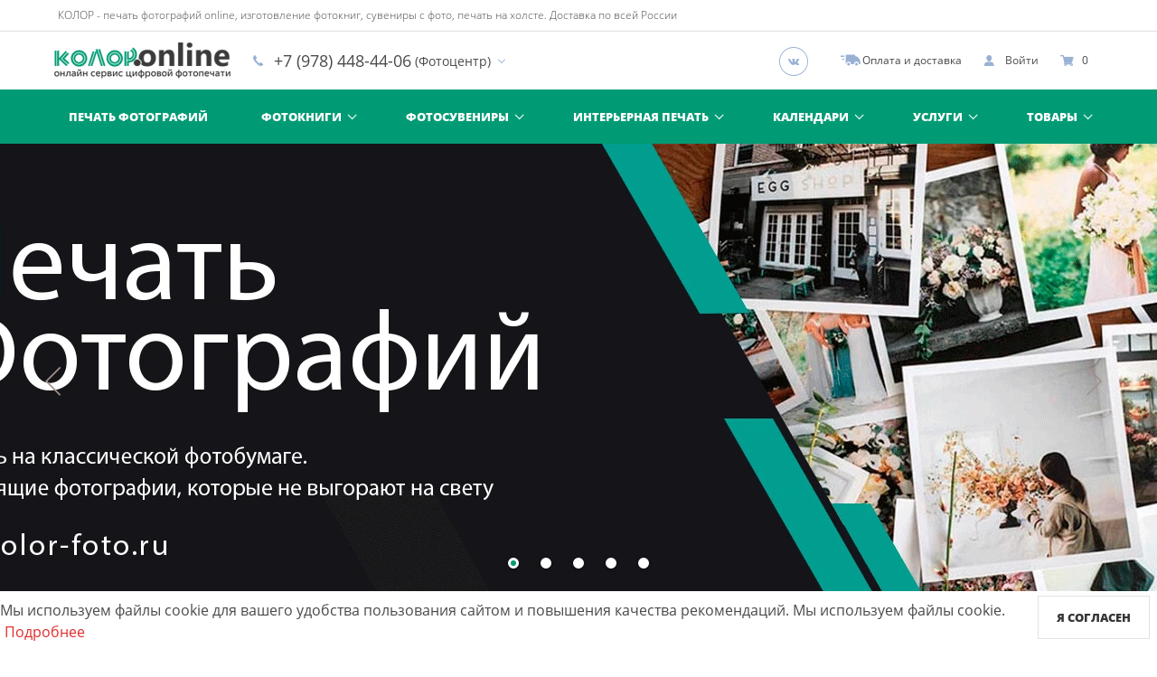

--- FILE ---
content_type: text/html; charset=UTF-8
request_url: https://color-foto.ru/
body_size: 17381
content:
<!DOCTYPE html>
<html lang="ru">
<head>
    <meta charset="UTF-8">
    <meta http-equiv="X-UA-Compatible" content="IE=edge">
    <meta name="viewport" content="width=device-width, initial-scale=1">
    <meta name="robots" content="index, follow"/>
    <title>Печать фото от 30 минут на цифровой лаборатории в Симферополе | Фотоцентр КОЛОР</title>
    <link rel="shortcut icon" href="/favicon.ico" type="image/x-icon"/>
        <meta name="theme-color" content="#fff"/>
    <meta name="csrf-param" content="_csrf">
<meta name="csrf-token" content="Cz-gCgR_qgukqKdAHLIT7P6WOckeShF-DWrGavVM0u1oD9NrPRvIOczw8BBrx3rdvaBUh3w4PD17K4MvqnqxmQ==">
    <style>
tr:nth-child(even) {
  background-color: #f2f2f2;
}
</style>

<style>
.navbar-item .glyphicon {
    color: #009b74;
}
</style>
<meta name="yandex-verification" content="7a3d6c5a4b0569cd" />        <link href="https://color-foto.ru/" rel="canonical">    <meta property="og:title" content="Печать фото от 30 минут на цифровой лаборатории в Симферополе | Фотоцентр КОЛОР">
<meta name="description" content="Закажите печать фото на сайте и получите заказ удобным способом!
Распечатайте фотографии, фотокниги и фотосувениры онлайн с доставкой по Симферополю, Крыму и всей России. 
Фотоцентр КОЛОР - Симферополь, ул. Севастопольская 31Е, ТЦ Лоцман, 1 этаж.">
<meta property="og:description" content="Закажите печать фото на сайте и получите заказ удобным способом!
Распечатайте фотографии, фотокниги и фотосувениры онлайн с доставкой по Симферополю, Крыму и всей России. 
Фотоцентр КОЛОР - Симферополь, ул. Севастопольская 31Е, ТЦ Лоцман, 1 этаж.">
<meta property="og:url" content="https://color-foto.ru/">
<link href="/themes/advanced/css/461/common.f7f41a37.css?v=1768657004" rel="stylesheet">
<link href="/themes/advanced/css/461/pages/index.55380947.css?v=1768657004" rel="stylesheet">
<link href="/assets/523e2736/css/lightbox.min.css?v=1698701793" rel="stylesheet">
<link href="/assets/297abf0e/css/cookie-consent.css?v=1698612011" rel="stylesheet">
<link href="/assets/14b785ce/authchoice.css?v=1698612011" rel="stylesheet">
<style>.grecaptcha-badge {
    visibility: hidden;
}</style></head>
<body>
    <header>
            <div class="is-hidden-touch navbar-text">
            <div class="container">
                <span>КОЛОР - печать фотографий online, изготовление фотокниг, сувениры с фото, печать на холсте. Доставка по всей России</span>
            </div>
        </div>
        <nav class="navbar">
        <div class="container">
            <div class="navbar-brand">
                <a class="navbar-item" href="/">
                    <img width="195" height="44" src="/thumb/img/uploaded/logos/1664.png?w=195&h=44&fit=fill&update_date=1737225862" srcset="/thumb/img/uploaded/logos/1664.png?w=390&h=88&fit=fill&update_date=1737225862 2x" alt="Онлайн фотоцентр Колор" />
                </a>
                                                                                    <div class="navbar-item navbar-item-phone has-dropdown is-simple is-hoverable">
                        <a class="navbar-link" href="#">
                            <span class="glyphicon glyphicon-phone"></span>
                            <span class="navbar-phone-number">+7 (978) 448-44-06</span>
                                                            <span class="navbar-phone-description">
                                    (Фотоцентр)
                                </span>
                                                    </a>
                        <div class="navbar-dropdown">
                                                                                                <li class="navbar-item">
                                                                                                                            <a href="tel:+7 (978) 448-44-06" class="navbar-phone-number">
                                                                                                    <span class="glyphicon glyphicon-phone glyphicon-phone-icon navbar-network__icon"></span>
                                                                                                +7 (978) 448-44-06                                            </a>
                                                                                                                            <span class="navbar-phone-description">(Фотоцентр)</span>
                                                                            </li>
                                                                                                                                                                                                                                <li class="navbar-item">
                                                                                                                            <a href="tel:+7 (978) 249-75-87" class="navbar-phone-number">
                                                                                                    <span class="glyphicon glyphicon-phone glyphicon-phone-icon navbar-network__icon"></span>
                                                                                                +7 (978) 249-75-87                                            </a>
                                                                                                                            <span class="navbar-phone-description">(Готовность заказов и доставка)</span>
                                                                            </li>
                                                                                                                                                                                    </div>
                    </div>
                                <div class="navbar-end">
                                                                <a class="navbar-item has-social is-hidden-mobile" href="https://vk.com/colorfotoprint" target="_blank" rel="nofollow noopener" aria-label=Группа в Вконтакте>
                            <span class="glyphicon glyphicon-vk"></span>
                        </a>
                                                                                                    <a class="navbar-item is-hidden-touch" href="/pages/payment">
                        <i class="glyphicon glyphicon-car"></i>
                        <span>Оплата и доставка</span>
                    </a>
                                            <a class="navbar-item" href="#" aria-label="show" data-modal="auth-login">
                            <i class="glyphicon glyphicon-user"></i>
                            <span class="is-hidden-mobile">Войти</span>
                        </a>
                                        <a class="navbar-item" href="/shopcart">
                        <i class="glyphicon glyphicon-cart"></i>
                        <span>0</span>
                    </a>
                </div>
                <div class="navbar-burger burger" data-target="main-menu">
                    <span></span>
                    <span></span>
                    <span></span>
                </div>
            </div>
        </div>
                                <div id="main-menu" class="navbar-menu is-primary header-menu">
            <div class="container" itemscope="" itemtype="http://schema.org/SiteNavigationElement">
                <div class="navbar-center" itemprop="about" itemscope="" itemtype="http://schema.org/ItemList">
                    <a class="navbar-item" href="/products/view/photoprint" itemprop="url">Печать фотографий</a><meta itemprop="name" content="Печать фотографий"><div class="navbar-item has-dropdown is-hoverable" itemprop="itemListElement" itemscope="" itemtype="http://schema.org/ItemList"><a class="navbar-link" href="/products/view/photobooks" itemprop="url">Фотокниги</a><meta itemprop="name" content="Фотокниги"><div class="navbar-dropdown" itemprop="itemListElement" itemscope="" itemtype="http://schema.org/ItemList"><div class="columns is-gapless is-multiline"><div class="column is-4-desktop is-6-touch"><a class="navbar-item navbar-item-title" href="/products/view/photobooks?groupId=579" itemprop="url">ФОТОКНИГИ ПРЕМИУМ</a><meta itemprop="name" content="ФОТОКНИГИ ПРЕМИУМ"><a class="navbar-item" href="/products/photobooks/types/8" itemprop="url">Классическая фотокнига в твердой обложке Фотопечать</a><meta itemprop="name" content="Классическая фотокнига в твердой обложке Фотопечать"><a class="navbar-item" href="/products/photobooks/types/1" itemprop="url">Классическая фотокнига в тонкой обложке Фотопечать</a><meta itemprop="name" content="Классическая фотокнига в тонкой обложке Фотопечать"><a class="navbar-item" href="/products/photobooks/types/6" itemprop="url">Классическая фотокнига в твердой тканевой обложке Фотопечать</a><meta itemprop="name" content="Классическая фотокнига в твердой тканевой обложке Фотопечать"></div><div class="column is-4-desktop is-6-touch"><a class="navbar-item navbar-item-title" href="/products/view/photobooks?groupId=580" itemprop="url">ВЫПУСКНЫЕ ФОТОКНИГИ</a><meta itemprop="name" content="ВЫПУСКНЫЕ ФОТОКНИГИ"><a class="navbar-item" href="/products/photobooks/types/9" itemprop="url">Полиграфическая книга в твёрдой обложке Полиграфическая</a><meta itemprop="name" content="Полиграфическая книга в твёрдой обложке Полиграфическая"><a class="navbar-item" href="/products/photobooks/types/13" itemprop="url">Фотокнига Классик Фотопечать</a><meta itemprop="name" content="Фотокнига Классик Фотопечать"><a class="navbar-item" href="/products/photobooks/types/7" itemprop="url">Планшет (папка 'дуо') Фотопечать</a><meta itemprop="name" content="Планшет (папка &#039;дуо&#039;) Фотопечать"><a class="navbar-item" href="/products/photobooks/types/19" itemprop="url">Трюмо (папка 'трио') Фотопечать</a><meta itemprop="name" content="Трюмо (папка &#039;трио&#039;) Фотопечать"><a class="navbar-item" href="/products/photobooks/types/12" itemprop="url">Фотокнига Классик-лайт Фотопечать</a><meta itemprop="name" content="Фотокнига Классик-лайт Фотопечать"></div><div class="column is-4-desktop is-6-touch"><div class="navbar-item navbar-item-title">Дополнительно</div><a class="navbar-item" href="/profile/projects" itemprop="url">Мои проекты</a><meta itemprop="name" content="Мои проекты"><a class="navbar-item" href="/products/photobooks/calculator" itemprop="url">Калькулятор</a><meta itemprop="name" content="Калькулятор"><a class="navbar-item" href="/products/photobooks/upload" itemprop="url">Загрузка макетов</a><meta itemprop="name" content="Загрузка макетов"></div></div></div></div><div class="navbar-item has-dropdown is-hoverable" itemprop="itemListElement" itemscope="" itemtype="http://schema.org/ItemList"><a class="navbar-link" href="/products/souvenirs" itemprop="url">Фотосувениры</a><meta itemprop="name" content="Фотосувениры"><div class="navbar-dropdown" itemprop="itemListElement" itemscope="" itemtype="http://schema.org/ItemList"><div class="columns is-gapless is-multiline"><div class="column is-4-desktop is-6-touch"><a class="navbar-item" href="/products/view/suv_newyear" itemprop="url">Новогодние сувениры с фото</a><meta itemprop="name" content="Новогодние сувениры с фото"></div><div class="column is-4-desktop is-6-touch"><a class="navbar-item" href="/products/view/foto-na-kruzhkah" itemprop="url">Печать на кружках</a><meta itemprop="name" content="Печать на кружках"></div><div class="column is-4-desktop is-6-touch"><a class="navbar-item" href="/products/view/foto-na-futbolkah" itemprop="url">Печать на футболках</a><meta itemprop="name" content="Печать на футболках"></div><div class="column is-4-desktop is-6-touch"><a class="navbar-item" href="/products/view/foto-na-podushke" itemprop="url">Печать на подушках</a><meta itemprop="name" content="Печать на подушках"></div><div class="column is-4-desktop is-6-touch"><a class="navbar-item" href="/products/view/foto-na-pazle" itemprop="url">Печать на пазлах</a><meta itemprop="name" content="Печать на пазлах"></div><div class="column is-4-desktop is-6-touch"><a class="navbar-item" href="/products/view/foto-na-brelkah" itemprop="url">Печать на брелоках</a><meta itemprop="name" content="Печать на брелоках"></div><div class="column is-4-desktop is-6-touch"><a class="navbar-item" href="/products/view/foto-na-magnite" itemprop="url">Печать на магнитах</a><meta itemprop="name" content="Печать на магнитах"></div><div class="column is-4-desktop is-6-touch"><a class="navbar-item" href="/products/view/Brelok-gosnomer" itemprop="url">Брелок Госномер</a><meta itemprop="name" content="Брелок Госномер"></div><div class="column is-4-desktop is-6-touch"><a class="navbar-item" href="/products/view/foto-na-tolstovkah" itemprop="url">Печать на толстовках</a><meta itemprop="name" content="Печать на толстовках"></div><div class="column is-4-desktop is-6-touch"><a class="navbar-item" href="/products/view/kyxonye_prinadleshnosti" itemprop="url">Кухонные принадлежности</a><meta itemprop="name" content="Кухонные принадлежности"></div><div class="column is-4-desktop is-6-touch"><a class="navbar-item" href="/products/view/foto-na-sumke" itemprop="url">Печать на сумках</a><meta itemprop="name" content="Печать на сумках"></div><div class="column is-4-desktop is-6-touch"><a class="navbar-item" href="/products/view/foto-na-polotence" itemprop="url">Печать на полотенцах</a><meta itemprop="name" content="Печать на полотенцах"></div><div class="column is-4-desktop is-6-touch"><a class="navbar-item" href="/products/view/foto-na-tarelke" itemprop="url">Печать на тарелках</a><meta itemprop="name" content="Печать на тарелках"></div><div class="column is-4-desktop is-6-touch"><a class="navbar-item" href="/products/view/oblozhki_dlya_avto_dokumentov" itemprop="url">Обложки для авто документов</a><meta itemprop="name" content="Обложки для авто документов"></div><div class="column is-4-desktop is-6-touch"><a class="navbar-item" href="/products/view/detskaya-metrika" itemprop="url">Детская метрика</a><meta itemprop="name" content="Детская метрика"></div></div></div></div><div class="navbar-item has-dropdown is-simple is-hoverable" itemprop="itemListElement" itemscope="" itemtype="http://schema.org/ItemList"><a class="navbar-link" href="/products/interior" itemprop="url">Интерьерная печать</a><meta itemprop="name" content="Интерьерная печать"><div class="navbar-dropdown" itemprop="itemListElement" itemscope="" itemtype="http://schema.org/ItemList"><a class="navbar-item" href="/products/interior/view/canvas_rama_" itemprop="url">Холст с натяжкой на подрамник</a><meta itemprop="name" content="Холст с натяжкой на подрамник"><a class="navbar-item" href="/products/interior/view/holst" itemprop="url">Холст без натяжки на подрамник</a><meta itemprop="name" content="Холст без натяжки на подрамник"><a class="navbar-item" href="/products/interior/view/pechat_na_bannernoy_tkani" itemprop="url">Печать на баннерной ткани </a><meta itemprop="name" content="Печать на баннерной ткани "><a class="navbar-item" href="/products/interior/view/pechat_foto_bolshikh_razmerov" itemprop="url">Фотографии больших форматов</a><meta itemprop="name" content="Фотографии больших форматов"><a class="navbar-item" href="/products/interior/view/pechat_chertezhey" itemprop="url">Печать чертежей А2, А1, А0</a><meta itemprop="name" content="Печать чертежей А2, А1, А0"><a class="navbar-item" href="/products/interior/view/adhesive_foil" itemprop="url">Печать на самоклеющейся пленке</a><meta itemprop="name" content="Печать на самоклеющейся пленке"></div></div><div class="navbar-item has-dropdown is-simple is-hoverable" itemprop="itemListElement" itemscope="" itemtype="http://schema.org/ItemList"><a class="navbar-link" href="/products/calendars" itemprop="url">Календари</a><meta itemprop="name" content="Календари"><div class="navbar-dropdown" itemprop="itemListElement" itemscope="" itemtype="http://schema.org/ItemList"><a class="navbar-item" href="/products/view/fotokalendar" itemprop="url">Календарь-плакат</a><meta itemprop="name" content="Календарь-плакат"><a class="navbar-item" href="/products/view/uno_duo_trio_kvartalnye_kalendar" itemprop="url">Календари настенные с блоком</a><meta itemprop="name" content="Календари настенные с блоком"><a class="navbar-item" href="/products/view/kalendar_perekidnoy" itemprop="url">Календарь перекидной</a><meta itemprop="name" content="Календарь перекидной"><a class="navbar-item" href="/products/view/fotokalendar_nastolnuy" itemprop="url">Календарь настольный домик</a><meta itemprop="name" content="Календарь настольный домик"></div></div><div class="navbar-item has-dropdown is-simple is-hoverable" itemprop="itemListElement" itemscope="" itemtype="http://schema.org/ItemList"><a class="navbar-link" href="/products/services" itemprop="url">Услуги</a><meta itemprop="name" content="Услуги"><div class="navbar-dropdown" itemprop="itemListElement" itemscope="" itemtype="http://schema.org/ItemList"><a class="navbar-item" href="/products/services/2628" itemprop="url">Печать фотографий</a><meta itemprop="name" content="Печать фотографий"><a class="navbar-item" href="/products/services/2629" itemprop="url">Фотокниги</a><meta itemprop="name" content="Фотокниги"><a class="navbar-item" href="/products/services/2630" itemprop="url">Печать на сувенирах</a><meta itemprop="name" content="Печать на сувенирах"><a class="navbar-item" href="/products/services/2632" itemprop="url">Распечатка и полиграфия</a><meta itemprop="name" content="Распечатка и полиграфия"><a class="navbar-item" href="/products/services/2633" itemprop="url">Фотокалендари</a><meta itemprop="name" content="Фотокалендари"><a class="navbar-item" href="/products/services/2634" itemprop="url">Фото на документы</a><meta itemprop="name" content="Фото на документы"><a class="navbar-item" href="/products/services/2635" itemprop="url">Фото в стиле Polaroid</a><meta itemprop="name" content="Фото в стиле Polaroid"><a class="navbar-item" href="/products/services/2636" itemprop="url">Бизнес-сувениры</a><meta itemprop="name" content="Бизнес-сувениры"><a class="navbar-item" href="/products/services/2637" itemprop="url">Печать на холсте</a><meta itemprop="name" content="Печать на холсте"><a class="navbar-item" href="/products/services/2638" itemprop="url">Детские метрики</a><meta itemprop="name" content="Детские метрики"><a class="navbar-item" href="/products/services/2639" itemprop="url">Печать визиток</a><meta itemprop="name" content="Печать визиток"><a class="navbar-item" href="/products/services/2640" itemprop="url">Оцифровка видеокассет и фотоплёнок</a><meta itemprop="name" content="Оцифровка видеокассет и фотоплёнок"><a class="navbar-item" href="/products/services/2641" itemprop="url">Дизайн-услуги</a><meta itemprop="name" content="Дизайн-услуги"><a class="navbar-item" href="/products/services/2642" itemprop="url">Оптовая фотопечать</a><meta itemprop="name" content="Оптовая фотопечать"><a class="navbar-item" href="/products/files" itemprop="url">Загрузка файлов</a><meta itemprop="name" content="Загрузка файлов"></div></div><div class="navbar-item has-dropdown is-simple is-hoverable" itemprop="itemListElement" itemscope="" itemtype="http://schema.org/ItemList"><a class="navbar-link" href="/market" itemprop="url">Товары</a><meta itemprop="name" content="Товары"><div class="navbar-dropdown" itemprop="itemListElement" itemscope="" itemtype="http://schema.org/ItemList"><a class="navbar-item" href="/market/batarejki-2" itemprop="url">Батарейки</a><meta itemprop="name" content="Батарейки"><a class="navbar-item" href="/market/akkumulatory-i-powerbank" itemprop="url">Аккумуляторы и PowerBank</a><meta itemprop="name" content="Аккумуляторы и PowerBank"><a class="navbar-item" href="/market/kabeli-i-zaradnye-ustrojstva" itemprop="url">Кабели и зарядные устройства</a><meta itemprop="name" content="Кабели и зарядные устройства"><a class="navbar-item" href="/market/kruzki-s-printami-2" itemprop="url">Кружки с принтами</a><meta itemprop="name" content="Кружки с принтами"></div></div>                </div>
            </div>
            <div class="navbar-center is-hidden-desktop">
                                    <a class="navbar-item" href="/pages/about">
                        <span>О компании</span>
                    </a>
                                                    <a class="navbar-item" href="/pages/payment">
                        <span>Оплата и доставка</span>
                    </a>
                                                    <a class="navbar-item" href="#" aria-label="show" data-modal="callback">
                        <span>Техподдержка</span>
                    </a>
                                            </div>
        </div>
    </nav>
</header><section class="main-container">
    

    <div class="sliders">
                    <div class="slider js-slider active">
                <div class="image-wrapper" style="">
                                                                        <span class="image" style="background-size: cover;background-image:url(/thumb/img/uploaded/sliders/461/4433.jpg?h=500&update_date=1763812007);"></span>
                                                                </div>
                            </div>
                    <div class="slider js-slider ">
                <div class="image-wrapper" style="">
                                                                        <span class="image" style="background-size: cover;background-image:url(/thumb/img/uploaded/sliders/461/4434.jpg?h=500&update_date=1763812070);"></span>
                                                                </div>
                            </div>
                    <div class="slider js-slider ">
                <div class="image-wrapper" style="">
                                                                        <span class="image" style="background-size: cover;background-image:url(/thumb/img/uploaded/sliders/461/4435.jpg?h=500&update_date=1763812082);"></span>
                                                                </div>
                            </div>
                    <div class="slider js-slider ">
                <div class="image-wrapper" style="">
                                                                        <span class="image" style="background-size: cover;background-image:url(/thumb/img/uploaded/sliders/461/4436.jpg?h=500&update_date=1763812093);"></span>
                                                                </div>
                            </div>
                    <div class="slider js-slider ">
                <div class="image-wrapper" style="">
                                                                        <span class="image" style="background-size: cover;background-image:url(/thumb/img/uploaded/sliders/461/4437.jpg?h=500&update_date=1763812104);"></span>
                                                                </div>
                            </div>
                <div class="slider-buttons has-text-centered">
            <div class="container">
                                    <span class="slider-button js-slider-set active" data-slide-to="0"></span>
                                    <span class="slider-button js-slider-set " data-slide-to="1"></span>
                                    <span class="slider-button js-slider-set " data-slide-to="2"></span>
                                    <span class="slider-button js-slider-set " data-slide-to="3"></span>
                                    <span class="slider-button js-slider-set " data-slide-to="4"></span>
                            </div>
        </div>
        <span class="slider-left js-slider-left">
            <i class="glyphicon glyphicon-slider-left"></i>
        </span>
        <span class="slider-right js-slider-right">
            <i class="glyphicon glyphicon-slider-right"></i>
        </span>
    </div>

    <div class="container">
        <div class="section">
            <div class="content">
                <h1 style="text-align:center;">Печать фотографий online</h1>

<p style="text-align:justify;"><span style="font-size:16px;"><span style="font-family:verdana, geneva, sans-serif;text-align:center;">Оформите заказ и получите готовые фотографии, не выходя из дома, не вставая из-за компьютера! У нас максимально удобный сервис online-печати, высокое качество, выгодные цены и бесплатная доставка по Симферополю, Крыму и всей России.</span><br style="font-family:verdana, geneva, sans-serif;font-size:14px;text-align:center;" />
<span style="font-family:verdana, geneva, sans-serif;text-align:center;">Почувствуйте себя настоящим дизайнером, создавайте уникальные принты для сувениров прямо на нашем сайте! С помощью функционального и простого конструктора на нашем сайте, вы с легкостью создадите дизайн-макет любой сувенирной продукции и даже фотокниги! Оформить заказ на печать фотографий, изготовление фотокниг и фотосувениров еще никогда не было так просто!</span><br style="font-family:verdana, geneva, sans-serif;font-size:14px;text-align:center;" />
<span style="font-family:verdana, geneva, sans-serif;text-align:center;">Мы используем профессиональное оборудование и оригинальные расходные материалы. Печать фотографий выполняется на профессиональной цифровой фотолаборатории Fuji Frontier по классической технологии "мокрой" печати.</span></span></p>

<p> </p>
            </div>
        </div>
    </div>


    <div class="modern-tiles">
    <div class="container">
        <div class="columns is-multiline">
                            <div class="column is-4-desktop is-6-tablet">
                    <div class="tile has-text-centered-mobile">
                        <a href="/products/view/photoprint" class="tile-link image" >
                            <img alt="Печать фотографий онлайн" src=/thumb/img/uploaded/sliders/461/4446.jpg?w=480&h=320 title="Печать фотографий онлайн">
                            <div class="tile-title">
                                Печать фотографий онлайн                            </div>
                            <div class="tile-description">Печать фотографий через интернет с доставкой на дом или самовывозом!</div>
                        </a>
                    </div>
                </div>
                            <div class="column is-4-desktop is-6-tablet">
                    <div class="tile has-text-centered-mobile">
                        <a href="/products/view/photobooks" class="tile-link image" >
                            <img alt="Изготовление фотокниг" src=/thumb/img/uploaded/sliders/461/4447.jpg?w=480&h=320 title="Изготовление фотокниг">
                            <div class="tile-title">
                                Изготовление фотокниг                            </div>
                            <div class="tile-description">Создайте собственную фотокнигу в нашем быстром и максимально удобном онлайн-конструкторе</div>
                        </a>
                    </div>
                </div>
                            <div class="column is-4-desktop is-6-tablet">
                    <div class="tile has-text-centered-mobile">
                        <a href="/products/view/fotokartochki" class="tile-link image" >
                            <img alt="Фото в стиле Polaroid" src=/thumb/img/uploaded/sliders/461/4448.jpg?w=480&h=320 title="Фото в стиле Polaroid">
                            <div class="tile-title">
                                Фото в стиле Polaroid                            </div>
                            <div class="tile-description">Печать стильных и модных фотокарточек в стиле Polaroid на классической фотобумаге</div>
                        </a>
                    </div>
                </div>
                            <div class="column is-4-desktop is-6-tablet">
                    <div class="tile has-text-centered-mobile">
                        <a href="/products/calendars" class="tile-link image" >
                            <img alt="Фотокалендари " src=/thumb/img/uploaded/sliders/461/4449.jpg?w=480&h=320 title="Фотокалендари ">
                            <div class="tile-title">
                                Фотокалендари                             </div>
                            <div class="tile-description">Настенные, настольные, отрывные и перекидные календари с вашими фотографиями!</div>
                        </a>
                    </div>
                </div>
                            <div class="column is-4-desktop is-6-tablet">
                    <div class="tile has-text-centered-mobile">
                        <a href="/products/souvenirs" class="tile-link image" >
                            <img alt="Сувениры с фото" src=/thumb/img/uploaded/sliders/461/4450.jpg?w=480&h=320 title="Сувениры с фото">
                            <div class="tile-title">
                                Сувениры с фото                            </div>
                            <div class="tile-description">Печать фотографий на кружках, футболках, пазлах, подушках и других сувенирах!</div>
                        </a>
                    </div>
                </div>
                            <div class="column is-4-desktop is-6-tablet">
                    <div class="tile has-text-centered-mobile">
                        <a href="" class="tile-link image" >
                            <img alt="Печать фото на холсте" src=/thumb/img/uploaded/sliders/461/4451.jpg?w=480&h=320 title="Печать фото на холсте">
                            <div class="tile-title">
                                Печать фото на холсте                            </div>
                            <div class="tile-description">Печать фотографий на холстах с галерейной натяжкой на подрамник</div>
                        </a>
                    </div>
                </div>
                    </div>
    </div>
</div>
</div>

    <div class="products-container defer-image" data-background="/themes/advanced/img/product_pattern.png">
    <div class="container">
        <div class="h3 has-text-weight-extrabold is-uppercase has-text-centered">Наша продукция</div>
        <div class="products">
            <div class="columns is-mobile">
                                    <div class="column is-3-desktop is-4-tablet is-12-mobile">
                        <div class="product">
                            <a href="/products/view/photoprint"
                               class="has-text-centered is-block">
                                <img
                                        class="product-image is-inline-block defer-image"
                                        width="180"
                                        height="180"
                                        src=""
                                        data-src="/thumb/img/uploaded/products/photoprint/icon.jpg?w=180&h=180"
                                        alt="Печать фотографий"/>
                                <span class="product-title is-block is-uppercase">Печать фотографий</span>
                            </a>
                        </div>
                    </div>
                                    <div class="column is-3-desktop is-4-tablet is-12-mobile">
                        <div class="product">
                            <a href="/products/view/photobooks"
                               class="has-text-centered is-block">
                                <img
                                        class="product-image is-inline-block defer-image"
                                        width="180"
                                        height="180"
                                        src=""
                                        data-src="/thumb/img/uploaded/products/photobooks/icon.jpg?w=180&h=180"
                                        alt="Фотокниги"/>
                                <span class="product-title is-block is-uppercase">Фотокниги</span>
                            </a>
                        </div>
                    </div>
                                    <div class="column is-3-desktop is-4-tablet is-12-mobile">
                        <div class="product">
                            <a href="/products/interior/view/canvas_rama_"
                               class="has-text-centered is-block">
                                <img
                                        class="product-image is-inline-block defer-image"
                                        width="180"
                                        height="180"
                                        src=""
                                        data-src="/thumb/img/uploaded/interior/products/461/2.jpg"
                                        alt="Фото на холсте с подрамником"/>
                                <span class="product-title is-block is-uppercase">Фото на холсте с подрамником</span>
                            </a>
                        </div>
                    </div>
                                    <div class="column is-3-desktop is-4-tablet is-12-mobile">
                        <div class="product">
                            <a href="/products/interior/view/holst"
                               class="has-text-centered is-block">
                                <img
                                        class="product-image is-inline-block defer-image"
                                        width="180"
                                        height="180"
                                        src=""
                                        data-src="/thumb/img/uploaded/interior/products/461/6.jpg"
                                        alt="Фото на холсте без подрамника"/>
                                <span class="product-title is-block is-uppercase">Фото на холсте без подрамника</span>
                            </a>
                        </div>
                    </div>
                                    <div class="column is-3-desktop is-4-tablet is-12-mobile">
                        <div class="product">
                            <a href="/products/interior/view/pechat_na_bannernoy_tkani"
                               class="has-text-centered is-block">
                                <img
                                        class="product-image is-inline-block defer-image"
                                        width="180"
                                        height="180"
                                        src=""
                                        data-src="/thumb/img/uploaded/interior/products/461/14.jpg"
                                        alt="Печать на баннере"/>
                                <span class="product-title is-block is-uppercase">Печать на баннере</span>
                            </a>
                        </div>
                    </div>
                                    <div class="column is-3-desktop is-4-tablet is-12-mobile">
                        <div class="product">
                            <a href="/products/interior/view/pechat_foto_bolshikh_razmerov"
                               class="has-text-centered is-block">
                                <img
                                        class="product-image is-inline-block defer-image"
                                        width="180"
                                        height="180"
                                        src=""
                                        data-src="/thumb/img/uploaded/interior/products/461/38.jpg"
                                        alt="Фотопечать больших размеров "/>
                                <span class="product-title is-block is-uppercase">Фотопечать больших размеров </span>
                            </a>
                        </div>
                    </div>
                                    <div class="column is-3-desktop is-4-tablet is-12-mobile">
                        <div class="product">
                            <a href="/products/interior/view/pechat_chertezhey"
                               class="has-text-centered is-block">
                                <img
                                        class="product-image is-inline-block defer-image"
                                        width="180"
                                        height="180"
                                        src=""
                                        data-src="/thumb/img/uploaded/interior/products/461/41.jpg"
                                        alt="Печать чертежей"/>
                                <span class="product-title is-block is-uppercase">Печать чертежей</span>
                            </a>
                        </div>
                    </div>
                                    <div class="column is-3-desktop is-4-tablet is-12-mobile">
                        <div class="product">
                            <a href="/products/interior/view/adhesive_foil"
                               class="has-text-centered is-block">
                                <img
                                        class="product-image is-inline-block defer-image"
                                        width="180"
                                        height="180"
                                        src=""
                                        data-src="/thumb/img/uploaded/interior/products/461/12.jpg"
                                        alt="Печать на самоклеящемся виниле"/>
                                <span class="product-title is-block is-uppercase">Печать на самоклеящемся виниле</span>
                            </a>
                        </div>
                    </div>
                                    <div class="column is-3-desktop is-4-tablet is-12-mobile">
                        <div class="product">
                            <a href="/products/view/suv_newyear"
                               class="has-text-centered is-block">
                                <img
                                        class="product-image is-inline-block defer-image"
                                        width="180"
                                        height="180"
                                        src=""
                                        data-src="/thumb/img/uploaded/souvenir/categories/461/230.jpg"
                                        alt="Сувениры Новый год"/>
                                <span class="product-title is-block is-uppercase">Сувениры Новый год</span>
                            </a>
                        </div>
                    </div>
                                    <div class="column is-3-desktop is-4-tablet is-12-mobile">
                        <div class="product">
                            <a href="/products/view/foto-na-kruzhkah"
                               class="has-text-centered is-block">
                                <img
                                        class="product-image is-inline-block defer-image"
                                        width="180"
                                        height="180"
                                        src=""
                                        data-src="/thumb/img/uploaded/souvenir/categories/461/17.jpg"
                                        alt="Фото на кружках"/>
                                <span class="product-title is-block is-uppercase">Фото на кружках</span>
                            </a>
                        </div>
                    </div>
                                    <div class="column is-3-desktop is-4-tablet is-12-mobile">
                        <div class="product">
                            <a href="/products/view/foto-na-futbolkah"
                               class="has-text-centered is-block">
                                <img
                                        class="product-image is-inline-block defer-image"
                                        width="180"
                                        height="180"
                                        src=""
                                        data-src="/thumb/img/uploaded/souvenir/categories/461/18.jpg"
                                        alt="Фото на футболках"/>
                                <span class="product-title is-block is-uppercase">Фото на футболках</span>
                            </a>
                        </div>
                    </div>
                                    <div class="column is-3-desktop is-4-tablet is-12-mobile">
                        <div class="product">
                            <a href="/products/view/foto-na-podushke"
                               class="has-text-centered is-block">
                                <img
                                        class="product-image is-inline-block defer-image"
                                        width="180"
                                        height="180"
                                        src=""
                                        data-src="/thumb/img/uploaded/souvenir/categories/461/11.jpg"
                                        alt="Фото на подушке"/>
                                <span class="product-title is-block is-uppercase">Фото на подушке</span>
                            </a>
                        </div>
                    </div>
                                    <div class="column is-3-desktop is-4-tablet is-12-mobile">
                        <div class="product">
                            <a href="/products/view/foto-na-pazle"
                               class="has-text-centered is-block">
                                <img
                                        class="product-image is-inline-block defer-image"
                                        width="180"
                                        height="180"
                                        src=""
                                        data-src="/thumb/img/uploaded/souvenir/categories/1.jpg?w=180&h=180"
                                        alt="Фотопазл"/>
                                <span class="product-title is-block is-uppercase">Фотопазл</span>
                            </a>
                        </div>
                    </div>
                                    <div class="column is-3-desktop is-4-tablet is-12-mobile">
                        <div class="product">
                            <a href="/products/view/foto-na-brelkah"
                               class="has-text-centered is-block">
                                <img
                                        class="product-image is-inline-block defer-image"
                                        width="180"
                                        height="180"
                                        src=""
                                        data-src="/thumb/img/uploaded/souvenir/categories/461/9.jpg"
                                        alt="Фото на брелках"/>
                                <span class="product-title is-block is-uppercase">Фото на брелках</span>
                            </a>
                        </div>
                    </div>
                                    <div class="column is-3-desktop is-4-tablet is-12-mobile">
                        <div class="product">
                            <a href="/products/view/foto-na-magnite"
                               class="has-text-centered is-block">
                                <img
                                        class="product-image is-inline-block defer-image"
                                        width="180"
                                        height="180"
                                        src=""
                                        data-src="/thumb/img/uploaded/souvenir/categories/15.jpg?w=180&h=180"
                                        alt="Фотомагниты"/>
                                <span class="product-title is-block is-uppercase">Фотомагниты</span>
                            </a>
                        </div>
                    </div>
                                    <div class="column is-3-desktop is-4-tablet is-12-mobile">
                        <div class="product">
                            <a href="/products/view/Brelok-gosnomer"
                               class="has-text-centered is-block">
                                <img
                                        class="product-image is-inline-block defer-image"
                                        width="180"
                                        height="180"
                                        src=""
                                        data-src="/thumb/img/uploaded/souvenir/categories/461/50.jpg"
                                        alt="Брелок Госномер"/>
                                <span class="product-title is-block is-uppercase">Брелок Госномер</span>
                            </a>
                        </div>
                    </div>
                                    <div class="column is-3-desktop is-4-tablet is-12-mobile">
                        <div class="product">
                            <a href="/products/view/foto-na-tolstovkah"
                               class="has-text-centered is-block">
                                <img
                                        class="product-image is-inline-block defer-image"
                                        width="180"
                                        height="180"
                                        src=""
                                        data-src="/thumb/img/uploaded/souvenir/categories/461/203.jpg"
                                        alt="Фото на толстовках"/>
                                <span class="product-title is-block is-uppercase">Фото на толстовках</span>
                            </a>
                        </div>
                    </div>
                                    <div class="column is-3-desktop is-4-tablet is-12-mobile">
                        <div class="product">
                            <a href="/products/view/kyxonye_prinadleshnosti"
                               class="has-text-centered is-block">
                                <img
                                        class="product-image is-inline-block defer-image"
                                        width="180"
                                        height="180"
                                        src=""
                                        data-src="/thumb/img/uploaded/souvenir/categories/51.jpg?w=180&h=180"
                                        alt="Кухонные принадлежности"/>
                                <span class="product-title is-block is-uppercase">Кухонные принадлежности</span>
                            </a>
                        </div>
                    </div>
                                    <div class="column is-3-desktop is-4-tablet is-12-mobile">
                        <div class="product">
                            <a href="/products/view/foto-na-sumke"
                               class="has-text-centered is-block">
                                <img
                                        class="product-image is-inline-block defer-image"
                                        width="180"
                                        height="180"
                                        src=""
                                        data-src="/thumb/img/uploaded/souvenir/categories/461/14.jpg"
                                        alt="Фото на сумке"/>
                                <span class="product-title is-block is-uppercase">Фото на сумке</span>
                            </a>
                        </div>
                    </div>
                                    <div class="column is-3-desktop is-4-tablet is-12-mobile">
                        <div class="product">
                            <a href="/products/view/foto-na-polotence"
                               class="has-text-centered is-block">
                                <img
                                        class="product-image is-inline-block defer-image"
                                        width="180"
                                        height="180"
                                        src=""
                                        data-src="/thumb/img/uploaded/souvenir/categories/461/48.jpg"
                                        alt="Полотенце с именем"/>
                                <span class="product-title is-block is-uppercase">Полотенце с именем</span>
                            </a>
                        </div>
                    </div>
                                    <div class="column is-3-desktop is-4-tablet is-12-mobile">
                        <div class="product">
                            <a href="/products/view/foto-na-tarelke"
                               class="has-text-centered is-block">
                                <img
                                        class="product-image is-inline-block defer-image"
                                        width="180"
                                        height="180"
                                        src=""
                                        data-src="/thumb/img/uploaded/souvenir/categories/461/16.jpg"
                                        alt="Фото на тарелке"/>
                                <span class="product-title is-block is-uppercase">Фото на тарелке</span>
                            </a>
                        </div>
                    </div>
                                    <div class="column is-3-desktop is-4-tablet is-12-mobile">
                        <div class="product">
                            <a href="/products/view/oblozhki_dlya_avto_dokumentov"
                               class="has-text-centered is-block">
                                <img
                                        class="product-image is-inline-block defer-image"
                                        width="180"
                                        height="180"
                                        src=""
                                        data-src="/thumb/img/uploaded/souvenir/categories/461/198.jpg"
                                        alt="Обложки для авто документов"/>
                                <span class="product-title is-block is-uppercase">Обложки для авто документов</span>
                            </a>
                        </div>
                    </div>
                                    <div class="column is-3-desktop is-4-tablet is-12-mobile">
                        <div class="product">
                            <a href="/products/view/detskaya-metrika"
                               class="has-text-centered is-block">
                                <img
                                        class="product-image is-inline-block defer-image"
                                        width="180"
                                        height="180"
                                        src=""
                                        data-src="/thumb/img/uploaded/souvenir/categories/461/132.jpg"
                                        alt="Детская метрика"/>
                                <span class="product-title is-block is-uppercase">Детская метрика</span>
                            </a>
                        </div>
                    </div>
                                    <div class="column is-3-desktop is-4-tablet is-12-mobile">
                        <div class="product">
                            <a href="/products/view/fotokalendar"
                               class="has-text-centered is-block">
                                <img
                                        class="product-image is-inline-block defer-image"
                                        width="180"
                                        height="180"
                                        src=""
                                        data-src="/thumb/img/uploaded/souvenir/categories/461/53.jpg"
                                        alt="Календарь-плакат"/>
                                <span class="product-title is-block is-uppercase">Календарь-плакат</span>
                            </a>
                        </div>
                    </div>
                                    <div class="column is-3-desktop is-4-tablet is-12-mobile">
                        <div class="product">
                            <a href="/products/view/uno_duo_trio_kvartalnye_kalendar"
                               class="has-text-centered is-block">
                                <img
                                        class="product-image is-inline-block defer-image"
                                        width="180"
                                        height="180"
                                        src=""
                                        data-src="/thumb/img/uploaded/souvenir/categories/461/58.jpg"
                                        alt="Календари настенные с блоком"/>
                                <span class="product-title is-block is-uppercase">Календари настенные с блоком</span>
                            </a>
                        </div>
                    </div>
                                    <div class="column is-3-desktop is-4-tablet is-12-mobile">
                        <div class="product">
                            <a href="/products/view/kalendar_perekidnoy"
                               class="has-text-centered is-block">
                                <img
                                        class="product-image is-inline-block defer-image"
                                        width="180"
                                        height="180"
                                        src=""
                                        data-src="/thumb/img/uploaded/souvenir/categories/461/56.jpg"
                                        alt="Календарь перекидной"/>
                                <span class="product-title is-block is-uppercase">Календарь перекидной</span>
                            </a>
                        </div>
                    </div>
                                    <div class="column is-3-desktop is-4-tablet is-12-mobile">
                        <div class="product">
                            <a href="/products/view/fotokalendar_nastolnuy"
                               class="has-text-centered is-block">
                                <img
                                        class="product-image is-inline-block defer-image"
                                        width="180"
                                        height="180"
                                        src=""
                                        data-src="/thumb/img/uploaded/souvenir/categories/461/57.jpg"
                                        alt="Календарь настольный домик"/>
                                <span class="product-title is-block is-uppercase">Календарь настольный домик</span>
                            </a>
                        </div>
                    </div>
                            </div>
        </div>
        <div class="product-buttons has-text-centered">
            <span class="product-button js-products-back"><i class="glyphicon glyphicon-products-left"></i></span>
            <span class="product-button js-products-next"><i class="glyphicon glyphicon-products-right"></i></span>
        </div>
    </div>
</div>

    <div class="news">
    <div class="container">
        <div class="section">
            <div class="h3 has-text-centered is-uppercase has-text-weight-extrabold is-size-5">
                Новости            </div>
            <div class="columns">
                                    <div class="column">
                        <div class="columns">
                                                        <div class="column">
                                <a href="/pages/news/1949" class="news-link">
                                    Новогодний розыгрыш!                                </a>
                                <div class="news-annotation">Все подробности в нашей группе https://vk.com/colorfotoprint?from=groups&amp;z=photo-90276034_457265689%2F87645dde3bc1abec4d
</div>
                                <div class="news-date">09.12.2025</div>
                            </div>
                        </div>
                    </div>
                                    <div class="column">
                        <div class="columns">
                                                        <div class="column">
                                <a href="/pages/news/1813" class="news-link">
                                    Дополнительные скидки по промокодам                                </a>
                                <div class="news-annotation">Теперь вы можете воспользоваться дополнительными скидками по промокодам! Промокоды будут публиковаться в  нашем Телеграмм –канале @colorfotoprint
</div>
                                <div class="news-date">13.04.2025</div>
                            </div>
                        </div>
                    </div>
                                    <div class="column">
                        <div class="columns">
                                                        <div class="column">
                                <a href="/pages/news/1794" class="news-link">
                                    Интернет-магазин батареек                                </a>
                                <div class="news-annotation">Большой выбор батареек всех типов по самым низким ценам! Батарейки от 11 рублей!  Переходите в раздел "ТОВАРЫ" основного меню!
</div>
                                <div class="news-date">24.02.2025</div>
                            </div>
                        </div>
                    </div>
                            </div>
        </div>
    </div>
</div>
</section>
    <div class="cookie-confirm close">
    <div class="descripton">
        <span class="text hidden-xs hidden-sm">
            Мы используем файлы cookie для вашего удобства пользования сайтом и повышения качества рекомендаций.        </span>
        <span class="text-mobile hidden-md hidden-lg">Мы используем файлы cookie. </span>
        <a class="cookie-confirm__link js-cookie-consent" target="_self">Подробнее</a>
    </div>
    <div class="cookie-confirm__button-wrapper">
        <span class="button is-outlined cookie-confirm__button" data-label="Я согласен">
            Я согласен        </span>
    </div>
</div>


<script type="text/html" id="cookie-consent"><div class="modal" id="cookie-consent-modal">
    <div class="modal-background"></div>
    <div class="modal-card">
        <header class="modal-card-head">
        <p class="modal-card-title">Политика использования cookie-файлов</p>
            <button class="delete" aria-label="close"></button>
        </header>
        <section class="modal-card-body">
            Продолжая использовать наш сайт, вы даете согласие на обработку файлов cookie (пользовательских данных, содержащих сведения о местоположении; тип, язык и версию ОС; тип, язык и версию браузера; сайт или рекламный сервис, с которого пришел пользователь; тип, язык и разрешение экрана устройства, с которого пользователь обращается к сайту; ip-адрес, с которого пользователь обращается к сайту; сведения о взаимодействии пользователя с web-интерфейсом и службами сайта) в целях аутентификации пользователя на сайте, проведения ретаргетинга, статистических исследований и обзоров. Если вы не хотите, чтобы ваши данные обрабатывались, покиньте сайт.        </section>
        <footer class="modal-card-foot">
            <button class="button is-success" aria-label="close">Ok</button>
        </footer>
    </div>
</div></script>

<script>
    const elem = document.querySelector('.js-cookie-consent')
    elem.addEventListener('click', () => {
        window.Modal.show('cookie-consent');
    });
</script>
<footer class="footer defer-image" data-background="/themes/advanced/img/footer_pattern.png" itemscope itemtype="http://schema.org/Organization">
	<div class="container">
		<div class="columns is-multiline is-flex-mobile">
			<div class="column is-2-desktop is-3-tablet is-7-mobile footer-menu">
				<div class="footer-menu-caption has-text-weight-extrabold is-uppercase">Наши услуги</div>
									<div>
						<a href=/products/view/photoprint>Печать фотографий</a>
					</div>
													<div>
						<a href=/products/view/photobooks>Фотокниги</a>
					</div>
													<div>
						<a href=/products/souvenirs>Фотосувениры</a>
					</div>
													<div>
						<a href=/products/interior>Интерьерная печать</a>
					</div>
													<div>
						<a href=/products/calendars>Календари</a>
					</div>
																	<div>
						<a href=/products/services>Услуги</a>
					</div>
							</div>

			<div class="column is-2-desktop is-3-tablet is-5-mobile footer-menu">
				<div class="footer-menu-caption has-text-weight-extrabold is-uppercase">О компании</div>
									<div>
						<a href=/pages/about>О компании</a>
					</div>
													<div>
						<a href=/pages/payment>Оплата и доставка</a>
					</div>
													<div>
						<a href=/pages/news>Новости</a>
					</div>
													<div>
						<a href=/pages/blog>Блог</a>
					</div>
													<div>
						<a href=/pages/bonus>Бонусная программа</a>
					</div>
													<div>
						<a href="#" aria-label="show" data-modal="callback">Техподдержка</a>
					</div>
													<div>
						<noindex>
							<a href=/pages/refunds>Возврат денежных средств</a>
						</noindex>
					</div>
															</div>

			<div class="column is-5-desktop is-6-tablet is-12-mobile footer-menu">
				<div class="footer-menu-caption has-text-weight-extrabold is-uppercase">Контакты</div>
				<span itemprop="name" class="is-hidden">Онлайн фотоцентр Колор</span>
				<link itemprop="logo" href=/thumb/img/uploaded/logos/1664.png>
				<link itemprop="url" href=https://color-foto.ru/>
				<div itemprop="address" itemscope>
					<span class="glyphicon glyphicon-pin"></span>
					<span itemprop="addressLocality">Симферополь,</span>
					<span itemprop="streetAddress">ул. Севастопольская 31Е, ТЦ Лоцман, 1 этаж</span>
				</div>
									<div>
						<span class="glyphicon glyphicon-time"></span>
						<span>ПН-ВС: с 10-00 до 20-00. Без перерывов и выходных</span>
					</div>
								<div>
					<i class="glyphicon glyphicon-read-more"></i>
					<span>Прием заказов онлайн: 24/7</span>
				</div>
									<div>
						<span class="glyphicon glyphicon-email"></span>
						<a href="mailto:zakaz@color-foto.ru" itemprop="email">zakaz@color-foto.ru</a>
					</div>
													<div>
						<span class="glyphicon glyphicon-phone"></span>
													<a href="tel:+7 (978) 448-44-06">
								<span itemprop="telephone">+7 (978) 448-44-06</span>
							</a>
											</div>
								<div>
					<span class="button is-outlined is-footer" aria-label="show" data-modal="callback">
						Обратная связь
					</span>
				</div>
			</div>
			
			<div class="column is-3-desktop is-5-tablet">
				<div class="columns is-multiline is-6-tablet is-12-mobile">
					<div class="column is-12-desktop is-6-tablet is-12-mobile">
						<div class="footer-social">
															<a href="https://vk.com/colorfotoprint" target="_blank" rel="nofollow noopener" aria-label=Группа в Вконтакте itemprop="sameAs">
									<span class="glyphicon glyphicon-vk"></span>
								</a>
																																										
													</div>
						<div class="footer-social-app">
																				</div>
					</div>
				</div>
			</div>
		</div>
	</div>

	<hr>
	<div class="container">
		<div class="columns is-multiline">
			<div class="column is-4-desktop is-12-tablet">
				<div class="columns is-multiline">
					<div class="column is-12-desktop is-6-tablet">
						&copy;
						2016-2026
						Онлайн фотоцентр Колор
						Все права защищены.
					</div>
									</div>
			</div>
			<div class="column is-8-desktop is-12-tablet">
				<div class="columns is-multiline">
					<div class="column is-12-tablet footer-privacy">
						<noindex>
							<a href="/pages/privacypolicy" class="is-block-mobile">Пользовательское соглашение</a>
						</noindex>
						<span class="divider is-hidden-mobile">|</span>
						<noindex>
							<a href="/pages/personaldata" class="is-block-mobile">Согласие на обработку персональных данных</a>
						</noindex>
						<span class="divider is-hidden-mobile">|</span>
						<a href="/sitemap" class="is-block-mobile">Карта сайта</a>
					</div>
					<div class="column is-12-tablet footer-payment">
						<span class="caption is-block-mobile">Принимаем к оплате</span>
						<svg xmlns="http://www.w3.org/2000/svg" height="20" viewbox="0 0 1000 320">
							<path fill="#00579f" d="M433.352 318.984h-81.01l50.67-313.305h81.006zM727.023 13.339c-15.978-6.34-41.322-13.34-72.66-13.34-80 0-136.336 42.661-136.682 103.653-.664 45 40.335 69.994 71 84.998 31.341 15.332 41.995 25.34 41.995 39.006-.319 20.989-25.326 30.664-48.65 30.664-32.343 0-49.673-4.988-76.009-16.666l-10.667-5.005-11.337 70.33c19 8.656 54.006 16.337 90.35 16.674 85.002 0 140.34-42 140.996-106.997.324-35.666-21.326-62.994-68-85.325-28.334-14.336-45.686-24.002-45.686-38.67.332-13.334 14.677-26.991 46.661-26.991 26.336-.67 45.686 5.661 60.345 11.996l7.327 3.327 11.017-67.654zM834.694 207.991c6.671-17.999 32.343-87.66 32.343-87.66-.337.669 6.658-18.331 10.658-29.995l5.662 26.996s15.34 74.995 18.672 90.66h-67.335zM934.69 5.68H872.03c-19.323 0-34.004 5.662-42.341 25.995L709.357 318.98h85.002s13.994-38.669 17.002-46.997h104.011c2.326 11 9.666 46.997 9.666 46.997h75.008L934.691 5.68zM284.678 5.68l-79.336 213.643-8.67-43.33C182.006 125.997 136.005 71.677 84.67 44.667l72.669 273.985h85.667L370.34 5.679h-85.662z"></path>
							<path d="M131.672 5.68H1.333L0 12.01c101.672 25.999 169.008 88.67 196.673 163.997L168.339 32.015c-4.665-20.01-19-25.676-36.667-26.336z" fill="#faa61a"></path>
						</svg>
						<svg xmlns="http://www.w3.org/2000/svg" height="20" viewbox="0 0 200 150">
							<path d="M127.082 110.359H73.004V13.171h54.078z" fill="#ff5f00"></path>
							<path d="M76.469 61.757c0-19.715 9.23-37.276 23.605-48.593A61.538 61.538 0 0 0 61.878-.052C27.745-.052.077 27.621.077 61.758s27.668 61.808 61.801 61.808a61.538 61.538 0 0 0 38.196-13.215C85.699 99.034 76.469 81.472 76.469 61.757" fill="#eb001b"></path>
							<path d="M200.016 61.757c0 34.137-27.668 61.81-61.801 61.81a61.557 61.557 0 0 1-38.2-13.216c14.378-11.317 23.61-28.879 23.61-48.594s-9.232-37.276-23.61-48.593a61.557 61.557 0 0 1 38.2-13.216c34.133 0 61.801 27.673 61.801 61.81" fill="#f79e1b"></path>
						</svg>
													
											</div>
				</div>
			</div>
		</div>
					<div class="columns">
				<div class="column footer-text">Online сервис цифровой фотопечати. Все виды фотоуслуг. Оптовая фотопечать. Приглашаем к сотрудничеству фотографов, работающих со школами и детскими садами!</div>
			</div>
			</div>
</footer>

    <script
        src="https://js.sentry-cdn.com/45c2270fea9c4a8a82e6a2378300cbcd.min.js"
        crossorigin="anonymous"
    ></script>

    
<!-- Yandex.Metrika counter -->
<script type="text/javascript">
    window.ym=window.ym||function(){(ym.a=ym.a||[]).push(arguments)};
    ym.l=+new Date;

    /** добавление скрипта */
    function loadMetrika() {
        var script = document.createElement('script');
        script.src = 'https://mc.yandex.ru/metrika/tag.js';
        script.async = true;

        var preconnect = document.createElement('link');
        preconnect.rel = 'preconnect';
        preconnect.href = 'https://mc.yandex.ru';
        document.head.appendChild(preconnect);

        document.head.appendChild(script);
    }

    if (window.requestIdleCallback) {
        requestIdleCallback(loadMetrika, { timeout: 3000 });
    } else {
        window.addEventListener('load', loadMetrika);
    }

    /** параметры для активации метрики */

    const ymWithoutFilter = 0;
    const ymWithCookie = 0;
    const isRefererExists = 0;
    const isCookieExists = 0;

    /** конфиги метрики */

    const metrikaParams = {
        webvisor: false,
        clickmap: true,
        trackLinks: true,
        accurateTrackBounce: true,
        params: {
            ipaddress: '3.15.42.11',
            host: window.location.hostname
        }
    };

    const metrikaParamsCompany = {
        webvisor: true,
        clickmap: true,
        trackLinks: true,
        accurateTrackBounce: true,
        params: {
            ipaddress: '3.15.42.11',
            host: window.location.hostname
        }
    };

    /** инициализация метрики */

    const initMetrika = () => {
        window.ymCounters = {
            mainID: 7798384,
        }

                    ym(window.ymCounters.mainID, "init", metrikaParams);
            ym(window.ymCounters.mainID, 'reachGoal', 'COUNTER_LOADED');
        
                    window.ymCounters.companyID = 34031780;
            ym(window.ymCounters.companyID, "init", metrikaParamsCompany);
            ym(window.ymCounters.companyID, 'reachGoal', 'OTHER_COUNTER_LOADED');
            };

    /** проверка условий */

    const metrikaEnable = ymWithoutFilter || isRefererExists || (ymWithCookie && isCookieExists);

    if (metrikaEnable) {
        setTimeout(initMetrika, 3000);
    }

    if (ymWithCookie) {
        const consentButton = document.querySelector('.cookie-confirm__button');
        consentButton.addEventListener('click', initMetrika);
    }
</script>
<!-- /Yandex.Metrika counter -->

    <!-- Google Analytics -->
    <script type="text/javascript">
        setTimeout(function() {
            var t = document.createElement("script");
            t.type = "text/javascript", t.async = !0, t.src = "https://www.googletagmanager.com/gtag/js?id=UA-29754277-2", t.onload = function () {
                window.dataLayer = window.dataLayer || [];

                function gtag() {
                    dataLayer.push(arguments);
                }

                gtag('js', new Date());
                gtag('config', 'UA-29754277-2');

                            }, document.head.appendChild(t)
        }, 3000);
    </script>
            <script>
    window.requestUrl = {
        photobook: {
            edit: '/products/photobooks/constructor/edit/',
            calculator: {
                get: '/photobook/api/calculator/get',
                set: '/photobook/api/calculator/set',
            },
            project: {
                get: '/photobook/api/project/get/',
                update: '/photobook/api/project/update/',
                copy: '/photobook/api/project/copy/',
                remove: '/photobook/api/project/remove/',
                add: '/photobook/api/project/add',
            }
        },
        souvenir: {
            edit: '/souvenir/constructor/edit/',
            project: {
                get: '/souvenir/project/get/',
                update: '/souvenir/project/update/',
                remove: '/souvenir/project/remove/',
                copy: '/souvenir/project/copy/',
                add: '/souvenir/project/add',
            },
        },
        interior: {
            edit: '/interior/constructor/editByHash/',
            project: {
                get: '/interior/api/project/get/',
                update: '/interior/api/project/update/',
                remove: '/interior/api/project/remove/',
                copy: '/interior/api/project/copy/',
                add: '/interior/api/project/add',
            },
        },
        designer: {
            edit: '/photobook/designer/edit/',
            view: '/photobook/designer/view/',
            project: {
                get: '/photobook/api/designer/projects/',
                update: '/photobook/api/designer/projects/',
                add: '/photobook/api/designer/projects',
            }
        },
    }
</script><script>
    if ("serviceWorker" in navigator && !navigator.serviceWorker.controller) {
        navigator.serviceWorker.register("/sw.js", {scope: "./"});
    }
</script>
<script type="text/html" id="message"><div class="modal" id="message-modal">
    <div class="modal-background"></div>
    <div class="modal-card">
        <header class="modal-card-head">
            <p class="modal-card-title">Сообщение</p>
            <button class="delete" aria-label="close"></button>
        </header>
        <section class="modal-card-body">
            {{{message}}}
        </section>
        <footer class="modal-card-foot">
            <button class="button is-success" aria-label="close">Ok</button>
        </footer>
    </div>
</div></script>
<script type="text/html" id="auth-login"><div class="modal" id="auth-login-modal">
    <div class="modal-background"></div>
    <div class="modal-card">
        <header class="modal-card-head">
            <p class="modal-card-title">Авторизация</p>
            <button class="delete" aria-label="close"></button>
        </header>
        <section class="modal-card-body">
            <form id="login-form" action="/users/login">
    <div class="field">
        <label class="label" for="login-form-login">Логин или Email</label>
        <div class="control">
            <input id="login-form-login" class="input" type="text" name="LoginForm[login]">
        </div>
    </div>
    <div class="field">
        <label class="label" for="login-form-password">Пароль</label>
        <div class="control">
            <input id="login-form-password" class="input" type="password" name="LoginForm[password]">
        </div>
    </div>
    <div class="columns is-gapless">
        <div class="column">
            <a href="#" aria-label="show" data-modal="auth-recover">Забыли пароль?</a>
        </div>
        <div class="column has-text-right">
            <button type="submit" class="button is-product">Авторизация</button>
        </div>
    </div>
    <div class="reCaptcha-element">
    <p class="reCaptcha-credentials">
        <span>Используется reCAPTCHA</span><br>
        <a href="https://policies.google.com/privacy">Privacy</a> -
        <a href="https://policies.google.com/terms">Terms</a>
    </p>
</div>
<style>
    .reCaptcha-credentials {
        text-align: center;
        padding: 5px 0;
        margin: 0;
    }
</style>
</form>
<hr>
<div class="has-text-centered">
    <span>Вы можете войти используя ваш аккаунт в одной из соцсетей:</span><br><br>
    <div><ul class="auth-clients"><li><a class="vkontakte auth-link" href="https://auth.fotis.su/oauth/receiver?authclient=vkontakte&amp;authuri=https://color-foto.ru/users/auth&amp;refereruri=https://color-foto.ru/&amp;user_hash=" title="VKontakte"><span class="auth-icon vkontakte"></span></a></li><li><a class="mailru auth-link" href="https://auth.fotis.su/oauth/receiver?authclient=mailru&amp;authuri=https://color-foto.ru/users/auth&amp;refereruri=https://color-foto.ru/&amp;user_hash=" title="Mail.ru"><span class="auth-icon mailru"></span></a></li><li><a class="facebook auth-link" href="https://auth.fotis.su/oauth/receiver?authclient=facebook&amp;authuri=https://color-foto.ru/users/auth&amp;refereruri=https://color-foto.ru/&amp;user_hash=" title="Facebook"><span class="auth-icon facebook"></span></a></li><li><a class="yandex auth-link" href="https://auth.fotis.su/oauth/receiver?authclient=yandex&amp;authuri=https://color-foto.ru/users/auth&amp;refereruri=https://color-foto.ru/&amp;user_hash=" title="Yandex"><span class="auth-icon yandex"></span></a></li><li><a class="ok auth-link" href="https://auth.fotis.su/oauth/receiver?authclient=ok&amp;authuri=https://color-foto.ru/users/auth&amp;refereruri=https://color-foto.ru/&amp;user_hash=" title="Odnoklassniki"><span class="auth-icon ok"></span></a></li><li><a class="google auth-link" href="https://auth.fotis.su/oauth/receiver?authclient=google&amp;authuri=https://color-foto.ru/users/auth&amp;refereruri=https://color-foto.ru/&amp;user_hash=" title="Google"><span class="auth-icon google"></span></a></li></ul></div></div>
<hr>
<div class="has-text-centered">
    <a href="#" aria-label="show" data-modal="auth-registration"
       class="button is-product">Регистрация</a>
</div>
        </section>
    </div>
</div>
</script>
<script type="text/html" id="auth-recover"><div class="modal" id="auth-recover-modal">
    <div class="modal-background"></div>
    <div class="modal-card">
        <header class="modal-card-head">
            <p class="modal-card-title">Восстановление пароля</p>
            <button class="delete" aria-label="close"></button>
        </header>
        <section class="modal-card-body">
            <form id="remind-form" action="/users/remind">
    <div>Введите ваш E-mail. На него будут высланы инструкции по восстановлению пароля.</div>
    <div class="field">
        <label class="label" for="remindform-email">Email</label>
        <div class="control">
            <input id="remindform-email" class="input" type="email" name="RemindForm[email]">
        </div>
    </div>
    <div class="has-text-right">
        <button type="submit" class="button is-product">Восстановить</button>
    </div>
    <div class="reCaptcha-element">
    <p class="reCaptcha-credentials">
        <span>Используется reCAPTCHA</span><br>
        <a href="https://policies.google.com/privacy">Privacy</a> -
        <a href="https://policies.google.com/terms">Terms</a>
    </p>
</div>
<style>
    .reCaptcha-credentials {
        text-align: center;
        padding: 5px 0;
        margin: 0;
    }
</style>
</form>
        </section>
    </div>
</div>
</script>
<script type="text/html"
        id="auth-registration"><div class="modal" id="auth-registration-modal">
    <div class="modal-background"></div>
    <div class="modal-card">
        <header class="modal-card-head">
            <p class="modal-card-title">Регистрация</p>
            <button class="delete" aria-label="close"></button>
        </header>
        <section class="modal-card-body">
            <div class="text-center">
    <span>Вы можете зарегистрироваться используя Ваш аккаунт в одной из соцсетей.</span><br><br>
    <div><ul class="auth-clients"><li><a class="vkontakte auth-link" href="https://auth.fotis.su/oauth/receiver?authclient=vkontakte&amp;authuri=https://color-foto.ru/users/auth&amp;refereruri=https://color-foto.ru/&amp;user_hash=" title="VKontakte"><span class="auth-icon vkontakte"></span></a></li><li><a class="mailru auth-link" href="https://auth.fotis.su/oauth/receiver?authclient=mailru&amp;authuri=https://color-foto.ru/users/auth&amp;refereruri=https://color-foto.ru/&amp;user_hash=" title="Mail.ru"><span class="auth-icon mailru"></span></a></li><li><a class="facebook auth-link" href="https://auth.fotis.su/oauth/receiver?authclient=facebook&amp;authuri=https://color-foto.ru/users/auth&amp;refereruri=https://color-foto.ru/&amp;user_hash=" title="Facebook"><span class="auth-icon facebook"></span></a></li><li><a class="yandex auth-link" href="https://auth.fotis.su/oauth/receiver?authclient=yandex&amp;authuri=https://color-foto.ru/users/auth&amp;refereruri=https://color-foto.ru/&amp;user_hash=" title="Yandex"><span class="auth-icon yandex"></span></a></li><li><a class="ok auth-link" href="https://auth.fotis.su/oauth/receiver?authclient=ok&amp;authuri=https://color-foto.ru/users/auth&amp;refereruri=https://color-foto.ru/&amp;user_hash=" title="Odnoklassniki"><span class="auth-icon ok"></span></a></li><li><a class="google auth-link" href="https://auth.fotis.su/oauth/receiver?authclient=google&amp;authuri=https://color-foto.ru/users/auth&amp;refereruri=https://color-foto.ru/&amp;user_hash=" title="Google"><span class="auth-icon google"></span></a></li></ul></div></div>
<hr>
<form id="registration-form" action="/users/registration">
    <div class="field">
        <label class="label" for="registration-form-email">
            Email        </label>
        <div class="control">
            <input id="registration-form-email" class="input" type="email" name="RegistrationForm[email]">
        </div>
    </div>
    <div class="field">
        <label class="label" for="registration-form-password">
            Пароль        </label>
        <div class="control">
            <input id="registration-form-password" class="input" type="password" name="RegistrationForm[password]">
        </div>
    </div>
    <div class="field">
        <label class="label"
               for="registration-form-confirm-password">
            Повтор пароля        </label>
        <div class="control">
            <input id="registration-form-confirm-password" class="input" type="password"
                   name="RegistrationForm[confirmPassword]">
        </div>
    </div>
    <label class="checkbox">
        <input type="checkbox" id="registration-form-personal-data" name="RegistrationForm[personalData]"
               checked="checked" value="1">
        Я ознакомлен с <noindex><a href="/pages/privacypolicy">пользовательским соглашением</a></noindex> и даю <noindex><a href="/pages/personaldata">согласие на обработку персональной информации</a></noindex>    </label>
    <hr>
    <div class="has-text-right">
        <button type="submit" class="button is-product">Регистрация</button>
    </div>
    <div class="reCaptcha-element">
    <p class="reCaptcha-credentials">
        <span>Используется reCAPTCHA</span><br>
        <a href="https://policies.google.com/privacy">Privacy</a> -
        <a href="https://policies.google.com/terms">Terms</a>
    </p>
</div>
<style>
    .reCaptcha-credentials {
        text-align: center;
        padding: 5px 0;
        margin: 0;
    }
</style>
</form>
        </section>
    </div>
</div>
</script>
<script type="text/html" id="callback">
    <div class="modal" id="callback-modal">
    <div class="modal-background"></div>
    <div class="modal-card">
        <header class="modal-card-head">
            <p class="modal-card-title">Обратный звонок</p>
            <button class="delete" aria-label="close"></button>
        </header>
        <section class="modal-card-body">
            <div class="content has-text-centered">
                                    <p>
                        Если У Вас возникли проблемы с сайтом,<br>то Вы можете позвонить по телефону техподдержки:<br><strong>+7 (978) 448-44-06</strong>                    </p>
                                <p>Или, заказать обратный звонок.<br>Напишите Ваш вопрос, имя и телефон.<br>В кратчайшие сроки мы вам перезвоним.</p>
                                    <p>
                        Или, напишите письмо на почту <a href="mailto:zakaz@color-foto.ru>">zakaz@color-foto.ru</a>                    </p>
                            </div>
            <form class="content callback-form" id="callback-form">
                <div class="field">
                    <label class="label" for="callback-form-name">
                        Ваше имя                    </label>
                    <div class="control">
                        <input id="callback-form-name"
                               class="input"
                               type="text"
                               name="CallbackForm[name]"
                               min="2"
                               required
                               value="">
                    </div>
                </div>
                <div class="field">
                    <label class="label" for="callback-form-phone">
                        Номер телефона                    </label>
                    <div class="control">
                        <input id="callback-form-phone"
                               class="input"
                               type="text"
                               name="CallbackForm[phone]"
                               min="5"
                               required
                               value="">
                    </div>
                </div>
                <div class="field">
                    <label class="label" for="callback-form-email">
                        Email                    </label>
                    <div class="control">
                        <input id="callback-form-email"
                               class="input"
                               type="email"
                               name="CallbackForm[email]"
                               required
                               value="">
                    </div>
                </div>
                <div class="field">
                    <label class="label" for="callback-form-reason">
                        Ваш вопрос                    </label>
                    <div class="control">
                        <textarea id="callback-form-reason"
                                  name="CallbackForm[reason]"
                                  class="textarea"
                                  rows="6"
                                  required></textarea>
                    </div>
                </div>
                <label class="checkbox">
                    <input type="checkbox"
                           id="callback-form-personal-data"
                           name="CallbackForm[personalData]"
                           checked="checked" value="1">
                    Даю cогласие на обработку персональных данных                </label>
                <div class="has-text-right">
                    <input id="submit"
                           type="submit"
                           class="button is-success"
                           value="Отправить"/>
                </div>
            </form>
            <div class="has-text-centered">
                По вопросам сроков выполнения и готовности заказов,<br>пожалуйста обращайтесь по телефону выбранного фотоцентра.            </div>
            <div class="reCaptcha-element">
    <p class="reCaptcha-credentials">
        <span>Используется reCAPTCHA</span><br>
        <a href="https://policies.google.com/privacy">Privacy</a> -
        <a href="https://policies.google.com/terms">Terms</a>
    </p>
</div>
<style>
    .reCaptcha-credentials {
        text-align: center;
        padding: 5px 0;
        margin: 0;
    }
</style>
        </section>
    </div>
</div>
</script>
<script src="/themes/advanced/js/app.1510ed5e.js?v=1749463929"></script>
<script src="/themes/advanced/js/pages/index.63ed2584.js?v=1764756243"></script>
<script src="/assets/297abf0e/js/cookie-consent.js?v=1698612011"></script>
<script src="/assets/14b785ce/authchoice.js?v=1698612011"></script>
<script>const observer = new MutationObserver(function() {
    if (window.reCaptchaIsLoaded) {
        return;
    }

    var elements = document.querySelectorAll('.reCaptcha-element');
    if (elements.length === 0) {
        return;
    }

    var script = document.createElement('script');
    script.src = "//www.google.com/recaptcha/api.js?render=6Ld6btEZAAAAABO8JUXoZLiBEOdQ1JfniUbN04qE";
    window.reCaptchaIsLoaded = true;
    document.getElementsByTagName('head')[0].appendChild(script);
});

observer.observe(document, { attributes: true, childList: true, subtree: true });

    window.getReCaptchaToken = function (cb, action) {
        var defaultAction = '/';
        grecaptcha.ready(function() {
            grecaptcha
                .execute('6Ld6btEZAAAAABO8JUXoZLiBEOdQ1JfniUbN04qE', {action: typeof action !== 'undefined' ? action : defaultAction})
                .then(cb);
        });
    }</script></body>
</html>


--- FILE ---
content_type: text/css
request_url: https://color-foto.ru/themes/advanced/css/461/common.f7f41a37.css?v=1768657004
body_size: 27518
content:
@charset "UTF-8";@keyframes spinAround{from{transform:rotate(0)}to{transform:rotate(359deg)}}/*! minireset.css v0.0.2 | MIT License | github.com/jgthms/minireset.css */blockquote,body,dd,dl,dt,fieldset,figure,h1,h2,h3,h4,h5,h6,hr,html,iframe,legend,li,ol,p,pre,textarea,ul{margin:0;padding:0}h1,h2,h3,h4,h5,h6{font-size:100%;font-weight:400}ul{list-style:none}button,input,select,textarea{margin:0}html{box-sizing:border-box}*{box-sizing:inherit}:after,:before{box-sizing:inherit}audio,embed,img,object,video{max-width:100%}iframe{border:0}table{border-collapse:collapse;border-spacing:0}td,th{padding:0;text-align:left}html{background-color:#fff;font-size:16px;-moz-osx-font-smoothing:grayscale;-webkit-font-smoothing:antialiased;min-width:300px;overflow-x:hidden;overflow-y:scroll;text-rendering:optimizeLegibility}article,aside,figure,footer,header,hgroup,section{display:block}body,button,input,select,textarea{font-family:"Open Sans",sans-serif}code,pre{-moz-osx-font-smoothing:auto;-webkit-font-smoothing:antialiased;font-family:monospace}body{color:#4a4a4a;font-size:1rem;font-weight:400;line-height:1.5}a{color:#0e5c90;cursor:pointer;text-decoration:none}a strong{color:currentColor}a .glyphicon,a .icon{color:#98b1d5}a:hover{text-decoration:underline;color:#009b74}a:hover .glyphicon,a:hover .icon{color:#009b74}code{background-color:#fff;color:#ff3860;font-size:.875em;font-weight:400;padding:.25em .5em .25em}hr{background-color:#e5e2e1;border:none;display:block;height:1px;margin:1.5rem 0}img{height:auto;max-width:100%}input[type=checkbox],input[type=radio]{vertical-align:baseline}small{font-size:.875em}span{font-style:inherit;font-weight:inherit}strong{color:#363636;font-weight:700}pre{-webkit-overflow-scrolling:touch;background-color:#fff;color:#4a4a4a;font-size:.875em;overflow-x:auto;padding:1.25rem 1.5rem;white-space:pre;word-wrap:normal}pre code{background-color:transparent;color:currentColor;font-size:1em;padding:0}table td,table th{text-align:left;vertical-align:top}table th{color:#363636}@font-face{font-family:"Open Sans";font-style:normal;font-weight:300;font-display:swap;src:local("Open Sans Light"),local("OpenSans-Light"),url(https://fonts.gstatic.com/s/opensans/v15/DXI1ORHCpsQm3Vp6mXoaTZX5f-9o1vgP2EXwfjgl7AY.woff2) format("woff2");unicode-range:U+0400-045F,U+0490-0491,U+04B0-04B1,U+2116}@font-face{font-family:"Open Sans";font-style:normal;font-weight:300;font-display:swap;src:local("Open Sans Light"),local("OpenSans-Light"),url(https://fonts.gstatic.com/s/opensans/v15/DXI1ORHCpsQm3Vp6mXoaTegdm0LZdjqr5-oayXSOefg.woff2) format("woff2");unicode-range:U+0000-00FF,U+0131,U+0152-0153,U+02BB-02BC,U+02C6,U+02DA,U+02DC,U+2000-206F,U+2074,U+20AC,U+2122,U+2212,U+2215}@font-face{font-family:"Open Sans";font-style:normal;font-weight:400;font-display:swap;src:local("Open Sans Regular"),local("OpenSans-Regular"),url(https://fonts.gstatic.com/s/opensans/v15/RjgO7rYTmqiVp7vzi-Q5URJtnKITppOI_IvcXXDNrsc.woff2) format("woff2");unicode-range:U+0400-045F,U+0490-0491,U+04B0-04B1,U+2116}@font-face{font-family:"Open Sans";font-style:normal;font-weight:400;font-display:swap;src:local("Open Sans Regular"),local("OpenSans-Regular"),url(https://fonts.gstatic.com/s/opensans/v15/cJZKeOuBrn4kERxqtaUH3VtXRa8TVwTICgirnJhmVJw.woff2) format("woff2");unicode-range:U+0000-00FF,U+0131,U+0152-0153,U+02BB-02BC,U+02C6,U+02DA,U+02DC,U+2000-206F,U+2074,U+20AC,U+2122,U+2212,U+2215}@font-face{font-family:"Open Sans";font-style:normal;font-weight:600;font-display:swap;src:local("Open Sans SemiBold"),local("OpenSans-SemiBold"),url(https://fonts.gstatic.com/s/opensans/v15/MTP_ySUJH_bn48VBG8sNSpX5f-9o1vgP2EXwfjgl7AY.woff2) format("woff2");unicode-range:U+0400-045F,U+0490-0491,U+04B0-04B1,U+2116}@font-face{font-family:"Open Sans";font-style:normal;font-weight:600;font-display:swap;src:local("Open Sans SemiBold"),local("OpenSans-SemiBold"),url(https://fonts.gstatic.com/s/opensans/v15/MTP_ySUJH_bn48VBG8sNSugdm0LZdjqr5-oayXSOefg.woff2) format("woff2");unicode-range:U+0000-00FF,U+0131,U+0152-0153,U+02BB-02BC,U+02C6,U+02DA,U+02DC,U+2000-206F,U+2074,U+20AC,U+2122,U+2212,U+2215}@font-face{font-family:"Open Sans";font-style:normal;font-weight:700;font-display:swap;src:local("Open Sans Bold"),local("OpenSans-Bold"),url(https://fonts.gstatic.com/s/opensans/v15/k3k702ZOKiLJc3WVjuplzJX5f-9o1vgP2EXwfjgl7AY.woff2) format("woff2");unicode-range:U+0400-045F,U+0490-0491,U+04B0-04B1,U+2116}@font-face{font-family:"Open Sans";font-style:normal;font-weight:700;font-display:swap;src:local("Open Sans Bold"),local("OpenSans-Bold"),url(https://fonts.gstatic.com/s/opensans/v15/k3k702ZOKiLJc3WVjuplzOgdm0LZdjqr5-oayXSOefg.woff2) format("woff2");unicode-range:U+0000-00FF,U+0131,U+0152-0153,U+02BB-02BC,U+02C6,U+02DA,U+02DC,U+2000-206F,U+2074,U+20AC,U+2122,U+2212,U+2215}@font-face{font-family:"Open Sans";font-style:normal;font-weight:800;font-display:swap;src:local("Open Sans ExtraBold"),local("OpenSans-ExtraBold"),url(https://fonts.gstatic.com/s/opensans/v15/EInbV5DfGHOiMmvb1Xr-hpX5f-9o1vgP2EXwfjgl7AY.woff2) format("woff2");unicode-range:U+0400-045F,U+0490-0491,U+04B0-04B1,U+2116}@font-face{font-family:"Open Sans";font-style:normal;font-weight:800;font-display:swap;src:local("Open Sans ExtraBold"),local("OpenSans-ExtraBold"),url(https://fonts.gstatic.com/s/opensans/v15/EInbV5DfGHOiMmvb1Xr-hugdm0LZdjqr5-oayXSOefg.woff2) format("woff2");unicode-range:U+0000-00FF,U+0131,U+0152-0153,U+02BB-02BC,U+02C6,U+02DA,U+02DC,U+2000-206F,U+2074,U+20AC,U+2122,U+2212,U+2215}@font-face{font-family:fontello;src:url(../../fonts/fontello/fontello/fontello.eot);src:url(../../fonts/fontello/fontello.eot?#iefix) format("embedded-opentype"),url(../../fonts/fontello/fontello.woff) format("woff"),url(../../fonts/fontello/fontello.woff2) format("woff2"),url(../../fonts/fontello/fontello.ttf) format("truetype"),url(../../fonts/fontello/fontello.svg#fontello) format("svg");font-weight:400;font-style:normal}[class*=" icon-"]:before,[class^=icon-]:before{font-family:fontello;font-style:normal;font-weight:400;speak:never;display:inline-block;text-decoration:inherit;width:1em;margin-right:.2em;text-align:center;font-variant:normal;text-transform:none;line-height:1em;margin-left:.2em;-webkit-font-smoothing:antialiased;-moz-osx-font-smoothing:grayscale}.icon-edit:before{content:""}.icon-remove:before{content:""}.icon-copy:before{content:""}@font-face{font-family:glyphicons;src:url(../../fonts/glyphicons.eot);src:url(../../fonts/glyphicons.eot#iefix) format("embedded-opentype"),url(../../fonts/glyphicons.woff2) format("woff2"),url(../../fonts/glyphicons.woff) format("woff"),url(../../fonts/glyphicons.ttf) format("truetype"),url(../../fonts/glyphicons.svg#glyphicons) format("svg");font-weight:400;font-style:normal;font-display:swap}[class*=" glyphicon-"]:before,[class^=glyphicon-]:before{font-family:glyphicons,sans-serif;font-style:normal;font-weight:400;speak:none;display:inline-block;text-decoration:inherit;width:1em;margin-right:.75rem;text-align:center;font-variant:normal;text-transform:none;line-height:1em;margin-left:0;-webkit-font-smoothing:antialiased;-moz-osx-font-smoothing:grayscale}.glyphicon-eye-off:before{content:""}.glyphicon-time:before{content:""}.glyphicon-pin:before{content:""}.glyphicon-open:before{content:""}.glyphicon-phone:before{content:""}.glyphicon-email:before{content:""}.glyphicon-settings:before{content:""}.glyphicon-user:before{content:""}.glyphicon-cart:before{content:""}.glyphicon-delete:before{content:""}.glyphicon-copy:before{content:""}.glyphicon-slider-left:before{content:""}.glyphicon-slider-right:before{content:""}.glyphicon-products-left:before{content:""}.glyphicon-products-right:before{content:""}.glyphicon-input-x:before{content:""}.glyphicon-dropdown-arrow:before{content:""}.glyphicon-read-more:before{content:""}.glyphicon-step-arrow:before{content:""}.glyphicon-read-back:before{content:""}.glyphicon-eye:before{content:""}.glyphicon-fb:before{content:""}.glyphicon-gp:before{content:""}.glyphicon-ig:before{content:""}.glyphicon-ok:before{content:""}.glyphicon-pt:before{content:""}.glyphicon-tw:before{content:""}.glyphicon-vk:before{content:""}.glyphicon-yt:before{content:""}.glyphicon-car:before{content:""}.glyphicon-telegram:before{content:""}.is-clearfix:after{clear:both;content:" ";display:table}.is-pulled-left{float:left!important}.is-pulled-right{float:right!important}.is-clipped{overflow:hidden!important}.is-overlay{bottom:0;left:0;position:absolute;right:0;top:0}.is-size-1{font-size:3rem!important}.is-size-2{font-size:2.5rem!important}.is-size-3{font-size:2rem!important}.is-size-4{font-size:1.5rem!important}.is-size-5{font-size:1.25rem!important}.is-size-6{font-size:1rem!important}.is-size-7{font-size:.75rem!important}.is-size-8{font-size:.875rem!important}@media screen and (max-width:768px){.is-size-1-mobile{font-size:3rem!important}.is-size-2-mobile{font-size:2.5rem!important}.is-size-3-mobile{font-size:2rem!important}.is-size-4-mobile{font-size:1.5rem!important}.is-size-5-mobile{font-size:1.25rem!important}.is-size-6-mobile{font-size:1rem!important}.is-size-7-mobile{font-size:.75rem!important}.is-size-8-mobile{font-size:.875rem!important}}@media screen and (min-width:769px),print{.is-size-1-tablet{font-size:3rem!important}.is-size-2-tablet{font-size:2.5rem!important}.is-size-3-tablet{font-size:2rem!important}.is-size-4-tablet{font-size:1.5rem!important}.is-size-5-tablet{font-size:1.25rem!important}.is-size-6-tablet{font-size:1rem!important}.is-size-7-tablet{font-size:.75rem!important}.is-size-8-tablet{font-size:.875rem!important}}@media screen and (max-width:1023px){.is-size-1-touch{font-size:3rem!important}.is-size-2-touch{font-size:2.5rem!important}.is-size-3-touch{font-size:2rem!important}.is-size-4-touch{font-size:1.5rem!important}.is-size-5-touch{font-size:1.25rem!important}.is-size-6-touch{font-size:1rem!important}.is-size-7-touch{font-size:.75rem!important}.is-size-8-touch{font-size:.875rem!important}}@media screen and (min-width:1024px){.is-size-1-desktop{font-size:3rem!important}.is-size-2-desktop{font-size:2.5rem!important}.is-size-3-desktop{font-size:2rem!important}.is-size-4-desktop{font-size:1.5rem!important}.is-size-5-desktop{font-size:1.25rem!important}.is-size-6-desktop{font-size:1rem!important}.is-size-7-desktop{font-size:.75rem!important}.is-size-8-desktop{font-size:.875rem!important}}@media screen and (min-width:1216px){.is-size-1-widescreen{font-size:3rem!important}.is-size-2-widescreen{font-size:2.5rem!important}.is-size-3-widescreen{font-size:2rem!important}.is-size-4-widescreen{font-size:1.5rem!important}.is-size-5-widescreen{font-size:1.25rem!important}.is-size-6-widescreen{font-size:1rem!important}.is-size-7-widescreen{font-size:.75rem!important}.is-size-8-widescreen{font-size:.875rem!important}}@media screen and (min-width:1408px){.is-size-1-fullhd{font-size:3rem!important}.is-size-2-fullhd{font-size:2.5rem!important}.is-size-3-fullhd{font-size:2rem!important}.is-size-4-fullhd{font-size:1.5rem!important}.is-size-5-fullhd{font-size:1.25rem!important}.is-size-6-fullhd{font-size:1rem!important}.is-size-7-fullhd{font-size:.75rem!important}.is-size-8-fullhd{font-size:.875rem!important}}.has-text-centered{text-align:center!important}@media screen and (max-width:768px){.has-text-centered-mobile{text-align:center!important}}@media screen and (min-width:769px),print{.has-text-centered-tablet{text-align:center!important}}@media screen and (min-width:769px) and (max-width:1023px){.has-text-centered-tablet-only{text-align:center!important}}@media screen and (max-width:1023px){.has-text-centered-touch{text-align:center!important}}@media screen and (min-width:1024px){.has-text-centered-desktop{text-align:center!important}}@media screen and (min-width:1024px) and (max-width:1215px){.has-text-centered-desktop-only{text-align:center!important}}@media screen and (min-width:1216px){.has-text-centered-widescreen{text-align:center!important}}@media screen and (min-width:1216px) and (max-width:1407px){.has-text-centered-widescreen-only{text-align:center!important}}@media screen and (min-width:1408px){.has-text-centered-fullhd{text-align:center!important}}.has-text-justified{text-align:justify!important}@media screen and (max-width:768px){.has-text-justified-mobile{text-align:justify!important}}@media screen and (min-width:769px),print{.has-text-justified-tablet{text-align:justify!important}}@media screen and (min-width:769px) and (max-width:1023px){.has-text-justified-tablet-only{text-align:justify!important}}@media screen and (max-width:1023px){.has-text-justified-touch{text-align:justify!important}}@media screen and (min-width:1024px){.has-text-justified-desktop{text-align:justify!important}}@media screen and (min-width:1024px) and (max-width:1215px){.has-text-justified-desktop-only{text-align:justify!important}}@media screen and (min-width:1216px){.has-text-justified-widescreen{text-align:justify!important}}@media screen and (min-width:1216px) and (max-width:1407px){.has-text-justified-widescreen-only{text-align:justify!important}}@media screen and (min-width:1408px){.has-text-justified-fullhd{text-align:justify!important}}.has-text-left{text-align:left!important}@media screen and (max-width:768px){.has-text-left-mobile{text-align:left!important}}@media screen and (min-width:769px),print{.has-text-left-tablet{text-align:left!important}}@media screen and (min-width:769px) and (max-width:1023px){.has-text-left-tablet-only{text-align:left!important}}@media screen and (max-width:1023px){.has-text-left-touch{text-align:left!important}}@media screen and (min-width:1024px){.has-text-left-desktop{text-align:left!important}}@media screen and (min-width:1024px) and (max-width:1215px){.has-text-left-desktop-only{text-align:left!important}}@media screen and (min-width:1216px){.has-text-left-widescreen{text-align:left!important}}@media screen and (min-width:1216px) and (max-width:1407px){.has-text-left-widescreen-only{text-align:left!important}}@media screen and (min-width:1408px){.has-text-left-fullhd{text-align:left!important}}.has-text-right{text-align:right!important}@media screen and (max-width:768px){.has-text-right-mobile{text-align:right!important}}@media screen and (min-width:769px),print{.has-text-right-tablet{text-align:right!important}}@media screen and (min-width:769px) and (max-width:1023px){.has-text-right-tablet-only{text-align:right!important}}@media screen and (max-width:1023px){.has-text-right-touch{text-align:right!important}}@media screen and (min-width:1024px){.has-text-right-desktop{text-align:right!important}}@media screen and (min-width:1024px) and (max-width:1215px){.has-text-right-desktop-only{text-align:right!important}}@media screen and (min-width:1216px){.has-text-right-widescreen{text-align:right!important}}@media screen and (min-width:1216px) and (max-width:1407px){.has-text-right-widescreen-only{text-align:right!important}}@media screen and (min-width:1408px){.has-text-right-fullhd{text-align:right!important}}.is-capitalized{text-transform:capitalize!important}.is-lowercase{text-transform:lowercase!important}.is-uppercase{text-transform:uppercase!important}.has-text-white{color:#fff!important}a.has-text-white:focus,a.has-text-white:hover{color:#e6e6e6!important}.has-text-black{color:#535353!important}a.has-text-black:focus,a.has-text-black:hover{color:#3a3a3a!important}.has-text-light{color:#f5f5f5!important}a.has-text-light:focus,a.has-text-light:hover{color:#dbdbdb!important}.has-text-dark{color:#363636!important}a.has-text-dark:focus,a.has-text-dark:hover{color:#1c1c1c!important}.has-text-primary{color:#009b74!important}a.has-text-primary:focus,a.has-text-primary:hover{color:#00684e!important}.has-text-link{color:#0e5c90!important}a.has-text-link:focus,a.has-text-link:hover{color:#0a3e61!important}.has-text-info{color:#009b74!important}a.has-text-info:focus,a.has-text-info:hover{color:#00684e!important}.has-text-success{color:#009b74!important}a.has-text-success:focus,a.has-text-success:hover{color:#00684e!important}.has-text-warning{color:#009b74!important}a.has-text-warning:focus,a.has-text-warning:hover{color:#00684e!important}.has-text-danger{color:#009b74!important}a.has-text-danger:focus,a.has-text-danger:hover{color:#00684e!important}.has-text-product{color:#009b74!important}a.has-text-product:focus,a.has-text-product:hover{color:#00684e!important}.has-text-footer{color:#009b74!important}a.has-text-footer:focus,a.has-text-footer:hover{color:#00684e!important}.has-text-footer-email{color:#0b1b20!important}a.has-text-footer-email:focus,a.has-text-footer-email:hover{color:#000!important}.has-text-slider{color:#66c430!important}a.has-text-slider:focus,a.has-text-slider:hover{color:#519b26!important}.has-text-secondary{color:#98b1d5!important}a.has-text-secondary:focus,a.has-text-secondary:hover{color:#7496c6!important}.has-text-black-bis{color:#121212!important}.has-text-black-ter{color:#242424!important}.has-text-grey-darker{color:#363636!important}.has-text-grey-dark{color:#4a4a4a!important}.has-text-grey{color:#7a7a7a!important}.has-text-grey-light{color:#b5b5b5!important}.has-text-grey-lighter{color:#e5e2e1!important}.has-text-white-ter{color:#f5f5f5!important}.has-text-white-bis{color:#fafafa!important}.has-text-weight-light{font-weight:300!important}.has-text-weight-normal{font-weight:400!important}.has-text-weight-semibold{font-weight:600!important}.has-text-weight-bold{font-weight:700!important}.has-text-weight-extrabold{font-weight:800!important}.is-block{display:block!important}@media screen and (max-width:768px){.is-block-mobile{display:block!important}}@media screen and (min-width:769px),print{.is-block-tablet{display:block!important}}@media screen and (min-width:769px) and (max-width:1023px){.is-block-tablet-only{display:block!important}}@media screen and (max-width:1023px){.is-block-touch{display:block!important}}@media screen and (min-width:1024px){.is-block-desktop{display:block!important}}@media screen and (min-width:1024px) and (max-width:1215px){.is-block-desktop-only{display:block!important}}@media screen and (min-width:1216px){.is-block-widescreen{display:block!important}}@media screen and (min-width:1216px) and (max-width:1407px){.is-block-widescreen-only{display:block!important}}@media screen and (min-width:1408px){.is-block-fullhd{display:block!important}}.is-flex{display:flex!important}@media screen and (max-width:768px){.is-flex-mobile{display:flex!important}}@media screen and (min-width:769px),print{.is-flex-tablet{display:flex!important}}@media screen and (min-width:769px) and (max-width:1023px){.is-flex-tablet-only{display:flex!important}}@media screen and (max-width:1023px){.is-flex-touch{display:flex!important}}@media screen and (min-width:1024px){.is-flex-desktop{display:flex!important}}@media screen and (min-width:1024px) and (max-width:1215px){.is-flex-desktop-only{display:flex!important}}@media screen and (min-width:1216px){.is-flex-widescreen{display:flex!important}}@media screen and (min-width:1216px) and (max-width:1407px){.is-flex-widescreen-only{display:flex!important}}@media screen and (min-width:1408px){.is-flex-fullhd{display:flex!important}}.is-inline{display:inline!important}@media screen and (max-width:768px){.is-inline-mobile{display:inline!important}}@media screen and (min-width:769px),print{.is-inline-tablet{display:inline!important}}@media screen and (min-width:769px) and (max-width:1023px){.is-inline-tablet-only{display:inline!important}}@media screen and (max-width:1023px){.is-inline-touch{display:inline!important}}@media screen and (min-width:1024px){.is-inline-desktop{display:inline!important}}@media screen and (min-width:1024px) and (max-width:1215px){.is-inline-desktop-only{display:inline!important}}@media screen and (min-width:1216px){.is-inline-widescreen{display:inline!important}}@media screen and (min-width:1216px) and (max-width:1407px){.is-inline-widescreen-only{display:inline!important}}@media screen and (min-width:1408px){.is-inline-fullhd{display:inline!important}}.is-inline-block{display:inline-block!important}@media screen and (max-width:768px){.is-inline-block-mobile{display:inline-block!important}}@media screen and (min-width:769px),print{.is-inline-block-tablet{display:inline-block!important}}@media screen and (min-width:769px) and (max-width:1023px){.is-inline-block-tablet-only{display:inline-block!important}}@media screen and (max-width:1023px){.is-inline-block-touch{display:inline-block!important}}@media screen and (min-width:1024px){.is-inline-block-desktop{display:inline-block!important}}@media screen and (min-width:1024px) and (max-width:1215px){.is-inline-block-desktop-only{display:inline-block!important}}@media screen and (min-width:1216px){.is-inline-block-widescreen{display:inline-block!important}}@media screen and (min-width:1216px) and (max-width:1407px){.is-inline-block-widescreen-only{display:inline-block!important}}@media screen and (min-width:1408px){.is-inline-block-fullhd{display:inline-block!important}}.is-inline-flex{display:inline-flex!important}@media screen and (max-width:768px){.is-inline-flex-mobile{display:inline-flex!important}}@media screen and (min-width:769px),print{.is-inline-flex-tablet{display:inline-flex!important}}@media screen and (min-width:769px) and (max-width:1023px){.is-inline-flex-tablet-only{display:inline-flex!important}}@media screen and (max-width:1023px){.is-inline-flex-touch{display:inline-flex!important}}@media screen and (min-width:1024px){.is-inline-flex-desktop{display:inline-flex!important}}@media screen and (min-width:1024px) and (max-width:1215px){.is-inline-flex-desktop-only{display:inline-flex!important}}@media screen and (min-width:1216px){.is-inline-flex-widescreen{display:inline-flex!important}}@media screen and (min-width:1216px) and (max-width:1407px){.is-inline-flex-widescreen-only{display:inline-flex!important}}@media screen and (min-width:1408px){.is-inline-flex-fullhd{display:inline-flex!important}}.is-hidden{display:none!important}@media screen and (max-width:768px){.is-hidden-mobile{display:none!important}}@media screen and (min-width:769px),print{.is-hidden-tablet{display:none!important}}@media screen and (min-width:769px) and (max-width:1023px){.is-hidden-tablet-only{display:none!important}}@media screen and (max-width:1023px){.is-hidden-touch{display:none!important}}@media screen and (min-width:1024px){.is-hidden-desktop{display:none!important}}@media screen and (min-width:1024px) and (max-width:1215px){.is-hidden-desktop-only{display:none!important}}@media screen and (min-width:1216px){.is-hidden-widescreen{display:none!important}}@media screen and (min-width:1216px) and (max-width:1407px){.is-hidden-widescreen-only{display:none!important}}@media screen and (min-width:1408px){.is-hidden-fullhd{display:none!important}}.is-invisible{visibility:hidden!important}@media screen and (max-width:768px){.is-invisible-mobile{visibility:hidden!important}}@media screen and (min-width:769px),print{.is-invisible-tablet{visibility:hidden!important}}@media screen and (min-width:769px) and (max-width:1023px){.is-invisible-tablet-only{visibility:hidden!important}}@media screen and (max-width:1023px){.is-invisible-touch{visibility:hidden!important}}@media screen and (min-width:1024px){.is-invisible-desktop{visibility:hidden!important}}@media screen and (min-width:1024px) and (max-width:1215px){.is-invisible-desktop-only{visibility:hidden!important}}@media screen and (min-width:1216px){.is-invisible-widescreen{visibility:hidden!important}}@media screen and (min-width:1216px) and (max-width:1407px){.is-invisible-widescreen-only{visibility:hidden!important}}@media screen and (min-width:1408px){.is-invisible-fullhd{visibility:hidden!important}}.mt-0{margin-top:0}.mt-4{margin-top:4px}.mt-8{margin-top:8px}.mt-12{margin-top:12px}.mt-16{margin-top:16px}.mt-20{margin-top:20px}.text-size-12{font-size:12px}.text-size-14{font-size:14px}.text-size-16{font-size:16px}.text-size-18{font-size:18px}.text-size-20{font-size:20px}.is-marginless{margin:0!important}.is-paddingless{padding:0!important}.is-radiusless{border-radius:0!important}.is-shadowless{box-shadow:none!important}.is-unselectable{-webkit-touch-callout:none;-webkit-user-select:none;-moz-user-select:none;-ms-user-select:none;user-select:none}.container{margin:0 auto;position:relative}@media screen and (min-width:1024px){.container{max-width:960px;width:960px}.container.is-fluid{margin-left:32px;margin-right:32px;max-width:none;width:auto}}@media screen and (max-width:1215px){.container.is-widescreen{max-width:1152px;width:auto}}@media screen and (max-width:1407px){.container.is-fullhd{max-width:1344px;width:auto}}@media screen and (min-width:1216px){.container{max-width:1152px;width:1152px}}@media screen and (min-width:1408px){.container{max-width:1344px;width:1344px}}.subtitle,.title{margin-bottom:1.25rem;word-break:break-word}.subtitle em,.subtitle span,.title em,.title span{font-weight:inherit}.subtitle .tag,.title .tag{vertical-align:middle}.title{color:#363636;font-size:2rem;font-weight:400!important;line-height:1.125}.title strong{color:inherit;font-weight:inherit}.title+.highlight{margin-top:-.75rem}.title:not(.is-spaced)+.subtitle{margin-top:-1.5rem}.title.is-1{font-size:3rem}.title.is-2{font-size:2.5rem}.title.is-3{font-size:2rem}.title.is-4{font-size:1.5rem}.title.is-5{font-size:1.25rem}.title.is-6{font-size:1rem}.title.is-7{font-size:.75rem}.title.is-8{font-size:.875rem}.subtitle{color:#4a4a4a;font-size:1.25rem;font-weight:400;line-height:1.25}.subtitle strong{color:#363636;font-weight:600}.subtitle:not(.is-spaced)+.title{margin-top:-1.5rem}.subtitle.is-1{font-size:3rem}.subtitle.is-2{font-size:2.5rem}.subtitle.is-3{font-size:2rem}.subtitle.is-4{font-size:1.5rem}.subtitle.is-5{font-size:1.25rem}.subtitle.is-6{font-size:1rem}.subtitle.is-7{font-size:.75rem}.subtitle.is-8{font-size:.875rem}.progress{-moz-appearance:none;-webkit-appearance:none;border:none;border-radius:290486px;display:block;height:1rem;overflow:hidden;padding:0;width:100%}.progress:not(:last-child){margin-bottom:2.5rem}.progress::-webkit-progress-bar{background-color:#e5e2e1}.progress::-webkit-progress-value{background-color:#4a4a4a}.progress::-moz-progress-bar{background-color:#4a4a4a}.progress::-ms-fill{background-color:#4a4a4a;border:none}.progress.is-white::-webkit-progress-value{background-color:#fff}.progress.is-white::-moz-progress-bar{background-color:#fff}.progress.is-white::-ms-fill{background-color:#fff}.progress.is-black::-webkit-progress-value{background-color:#535353}.progress.is-black::-moz-progress-bar{background-color:#535353}.progress.is-black::-ms-fill{background-color:#535353}.progress.is-light::-webkit-progress-value{background-color:#f5f5f5}.progress.is-light::-moz-progress-bar{background-color:#f5f5f5}.progress.is-light::-ms-fill{background-color:#f5f5f5}.progress.is-dark::-webkit-progress-value{background-color:#363636}.progress.is-dark::-moz-progress-bar{background-color:#363636}.progress.is-dark::-ms-fill{background-color:#363636}.progress.is-primary::-webkit-progress-value{background-color:#009b74}.progress.is-primary::-moz-progress-bar{background-color:#009b74}.progress.is-primary::-ms-fill{background-color:#009b74}.progress.is-link::-webkit-progress-value{background-color:#0e5c90}.progress.is-link::-moz-progress-bar{background-color:#0e5c90}.progress.is-link::-ms-fill{background-color:#0e5c90}.progress.is-info::-webkit-progress-value{background-color:#009b74}.progress.is-info::-moz-progress-bar{background-color:#009b74}.progress.is-info::-ms-fill{background-color:#009b74}.progress.is-success::-webkit-progress-value{background-color:#009b74}.progress.is-success::-moz-progress-bar{background-color:#009b74}.progress.is-success::-ms-fill{background-color:#009b74}.progress.is-warning::-webkit-progress-value{background-color:#009b74}.progress.is-warning::-moz-progress-bar{background-color:#009b74}.progress.is-warning::-ms-fill{background-color:#009b74}.progress.is-danger::-webkit-progress-value{background-color:#009b74}.progress.is-danger::-moz-progress-bar{background-color:#009b74}.progress.is-danger::-ms-fill{background-color:#009b74}.progress.is-product::-webkit-progress-value{background-color:#009b74}.progress.is-product::-moz-progress-bar{background-color:#009b74}.progress.is-product::-ms-fill{background-color:#009b74}.progress.is-footer::-webkit-progress-value{background-color:#009b74}.progress.is-footer::-moz-progress-bar{background-color:#009b74}.progress.is-footer::-ms-fill{background-color:#009b74}.progress.is-footer-email::-webkit-progress-value{background-color:#0b1b20}.progress.is-footer-email::-moz-progress-bar{background-color:#0b1b20}.progress.is-footer-email::-ms-fill{background-color:#0b1b20}.progress.is-slider::-webkit-progress-value{background-color:#66c430}.progress.is-slider::-moz-progress-bar{background-color:#66c430}.progress.is-slider::-ms-fill{background-color:#66c430}.progress.is-secondary::-webkit-progress-value{background-color:#98b1d5}.progress.is-secondary::-moz-progress-bar{background-color:#98b1d5}.progress.is-secondary::-ms-fill{background-color:#98b1d5}.progress.is-small{height:.75rem}.progress.is-medium{height:1.25rem}.progress.is-large{height:1.5rem}.image{display:block;position:relative}.image img{display:block;height:auto;width:100%}.image.is-16by9 img,.image.is-1by1 img,.image.is-2by1 img,.image.is-3by2 img,.image.is-4by3 img,.image.is-square img{bottom:0;left:0;position:absolute;right:0;top:0;height:100%;width:100%}.image.is-1by1,.image.is-square{padding-top:100%}.image.is-4by3{padding-top:75%}.image.is-3by2{padding-top:66.6666%}.image.is-16by9{padding-top:56.25%}.image.is-2by1{padding-top:50%}.image.is-16x16{height:16px;width:16px}.image.is-24x24{height:24px;width:24px}.image.is-32x32{height:32px;width:32px}.image.is-48x48{height:48px;width:48px}.image.is-64x64{height:64px;width:64px}.image.is-96x96{height:96px;width:96px}.image.is-128x128{height:128px;width:128px}.block:not(:last-child){margin-bottom:2.5rem}.delete{-webkit-touch-callout:none;-webkit-user-select:none;-moz-user-select:none;-ms-user-select:none;user-select:none;-moz-appearance:none;-webkit-appearance:none;background-color:rgba(83,83,83,.2);border:none;border-radius:290486px;cursor:pointer;display:inline-block;flex-grow:0;flex-shrink:0;font-size:0;height:20px;max-height:20px;max-width:20px;min-height:20px;min-width:20px;outline:0;position:relative;vertical-align:top;width:20px}.delete:after,.delete:before{background-color:#fff;content:"";display:block;left:50%;position:absolute;top:50%;transform:translateX(-50%) translateY(-50%) rotate(45deg);transform-origin:center center}.delete:before{height:2px;width:50%}.delete:after{height:50%;width:2px}.delete:focus,.delete:hover{background-color:rgba(83,83,83,.3)}.delete:active{background-color:rgba(83,83,83,.4)}.delete.is-small{height:16px;max-height:16px;max-width:16px;min-height:16px;min-width:16px;width:16px}.delete.is-medium{height:24px;max-height:24px;max-width:24px;min-height:24px;min-width:24px;width:24px}.delete.is-large{height:32px;max-height:32px;max-width:32px;min-height:32px;min-width:32px;width:32px}.heading{display:block;font-size:11px;letter-spacing:1px;margin-bottom:5px;text-transform:uppercase}.highlight{font-weight:400;max-width:100%;overflow:hidden;padding:0}.highlight:not(:last-child){margin-bottom:2.5rem}.highlight pre{overflow:auto;max-width:100%}.loader{animation:spinAround .5s infinite linear;border:2px solid #e5e2e1;border-radius:290486px;border-right-color:transparent;border-top-color:transparent;content:"";display:block;height:1em;position:relative;width:1em}.number{align-items:center;background-color:#fff;border-radius:290486px;display:inline-flex;font-size:1.25rem;height:2em;justify-content:center;margin-right:1.5rem;min-width:2.5em;padding:.25rem .5rem;text-align:center;vertical-align:top}.input,.textarea{-moz-appearance:textfield;-webkit-appearance:none;align-items:center;border:1px solid transparent;border-radius:0;box-shadow:none;display:inline-flex;font-size:1rem;height:2.25em;justify-content:flex-start;line-height:1.5;padding-bottom:calc(.375em - 1px);padding-left:calc(.625em - 1px);padding-right:calc(.625em - 1px);padding-top:calc(.375em - 1px);position:relative;vertical-align:top;background-color:#fff;border-color:#e5e2e1;color:#363636;box-shadow:inset 0 1px 2px rgba(83,83,83,.1);max-width:100%;width:100%}.input.is-active,.input.is-focused,.input:active,.input:focus,.textarea.is-active,.textarea.is-focused,.textarea:active,.textarea:focus{outline:0}.input[disabled],.textarea[disabled]{cursor:not-allowed}.input::-moz-placeholder,.textarea::-moz-placeholder{color:rgba(54,54,54,.3)}.input::-webkit-input-placeholder,.textarea::-webkit-input-placeholder{color:rgba(54,54,54,.3)}.input:-moz-placeholder,.textarea:-moz-placeholder{color:rgba(54,54,54,.3)}.input:-ms-input-placeholder,.textarea:-ms-input-placeholder{color:rgba(54,54,54,.3)}.input.is-hovered,.input:hover,.textarea.is-hovered,.textarea:hover{border-color:#b5b5b5}.input.is-active,.input.is-focused,.input:active,.input:focus,.textarea.is-active,.textarea.is-focused,.textarea:active,.textarea:focus{border-color:#0e5c90;box-shadow:0 0 0 .125em rgba(14,92,144,.25)}.input[disabled],.textarea[disabled]{background-color:#fff;border-color:#fff;box-shadow:none;color:#7a7a7a}.input[disabled]::-moz-placeholder,.textarea[disabled]::-moz-placeholder{color:rgba(122,122,122,.3)}.input[disabled]::-webkit-input-placeholder,.textarea[disabled]::-webkit-input-placeholder{color:rgba(122,122,122,.3)}.input[disabled]:-moz-placeholder,.textarea[disabled]:-moz-placeholder{color:rgba(122,122,122,.3)}.input[disabled]:-ms-input-placeholder,.textarea[disabled]:-ms-input-placeholder{color:rgba(122,122,122,.3)}.input[type=search],.textarea[type=search]{border-radius:290486px}.input[readonly],.textarea[readonly]{box-shadow:none}.input.is-white,.textarea.is-white{border-color:#fff}.input.is-white.is-active,.input.is-white.is-focused,.input.is-white:active,.input.is-white:focus,.textarea.is-white.is-active,.textarea.is-white.is-focused,.textarea.is-white:active,.textarea.is-white:focus{box-shadow:0 0 0 .125em rgba(255,255,255,.25)}.input.is-black,.textarea.is-black{border-color:#535353}.input.is-black.is-active,.input.is-black.is-focused,.input.is-black:active,.input.is-black:focus,.textarea.is-black.is-active,.textarea.is-black.is-focused,.textarea.is-black:active,.textarea.is-black:focus{box-shadow:0 0 0 .125em rgba(83,83,83,.25)}.input.is-light,.textarea.is-light{border-color:#f5f5f5}.input.is-light.is-active,.input.is-light.is-focused,.input.is-light:active,.input.is-light:focus,.textarea.is-light.is-active,.textarea.is-light.is-focused,.textarea.is-light:active,.textarea.is-light:focus{box-shadow:0 0 0 .125em rgba(245,245,245,.25)}.input.is-dark,.textarea.is-dark{border-color:#363636}.input.is-dark.is-active,.input.is-dark.is-focused,.input.is-dark:active,.input.is-dark:focus,.textarea.is-dark.is-active,.textarea.is-dark.is-focused,.textarea.is-dark:active,.textarea.is-dark:focus{box-shadow:0 0 0 .125em rgba(54,54,54,.25)}.input.is-primary,.textarea.is-primary{border-color:#009b74}.input.is-primary.is-active,.input.is-primary.is-focused,.input.is-primary:active,.input.is-primary:focus,.textarea.is-primary.is-active,.textarea.is-primary.is-focused,.textarea.is-primary:active,.textarea.is-primary:focus{box-shadow:0 0 0 .125em rgba(0,155,116,.25)}.input.is-link,.textarea.is-link{border-color:#0e5c90}.input.is-link.is-active,.input.is-link.is-focused,.input.is-link:active,.input.is-link:focus,.textarea.is-link.is-active,.textarea.is-link.is-focused,.textarea.is-link:active,.textarea.is-link:focus{box-shadow:0 0 0 .125em rgba(14,92,144,.25)}.input.is-info,.textarea.is-info{border-color:#009b74}.input.is-info.is-active,.input.is-info.is-focused,.input.is-info:active,.input.is-info:focus,.textarea.is-info.is-active,.textarea.is-info.is-focused,.textarea.is-info:active,.textarea.is-info:focus{box-shadow:0 0 0 .125em rgba(0,155,116,.25)}.input.is-success,.textarea.is-success{border-color:#009b74}.input.is-success.is-active,.input.is-success.is-focused,.input.is-success:active,.input.is-success:focus,.textarea.is-success.is-active,.textarea.is-success.is-focused,.textarea.is-success:active,.textarea.is-success:focus{box-shadow:0 0 0 .125em rgba(0,155,116,.25)}.input.is-warning,.textarea.is-warning{border-color:#009b74}.input.is-warning.is-active,.input.is-warning.is-focused,.input.is-warning:active,.input.is-warning:focus,.textarea.is-warning.is-active,.textarea.is-warning.is-focused,.textarea.is-warning:active,.textarea.is-warning:focus{box-shadow:0 0 0 .125em rgba(0,155,116,.25)}.input.is-danger,.textarea.is-danger{border-color:#009b74}.input.is-danger.is-active,.input.is-danger.is-focused,.input.is-danger:active,.input.is-danger:focus,.textarea.is-danger.is-active,.textarea.is-danger.is-focused,.textarea.is-danger:active,.textarea.is-danger:focus{box-shadow:0 0 0 .125em rgba(0,155,116,.25)}.input.is-product,.textarea.is-product{border-color:#009b74}.input.is-product.is-active,.input.is-product.is-focused,.input.is-product:active,.input.is-product:focus,.textarea.is-product.is-active,.textarea.is-product.is-focused,.textarea.is-product:active,.textarea.is-product:focus{box-shadow:0 0 0 .125em rgba(0,155,116,.25)}.input.is-footer,.textarea.is-footer{border-color:#009b74}.input.is-footer.is-active,.input.is-footer.is-focused,.input.is-footer:active,.input.is-footer:focus,.textarea.is-footer.is-active,.textarea.is-footer.is-focused,.textarea.is-footer:active,.textarea.is-footer:focus{box-shadow:0 0 0 .125em rgba(0,155,116,.25)}.input.is-footer-email,.textarea.is-footer-email{border-color:#0b1b20}.input.is-footer-email.is-active,.input.is-footer-email.is-focused,.input.is-footer-email:active,.input.is-footer-email:focus,.textarea.is-footer-email.is-active,.textarea.is-footer-email.is-focused,.textarea.is-footer-email:active,.textarea.is-footer-email:focus{box-shadow:0 0 0 .125em rgba(11,27,32,.25)}.input.is-slider,.textarea.is-slider{border-color:#66c430}.input.is-slider.is-active,.input.is-slider.is-focused,.input.is-slider:active,.input.is-slider:focus,.textarea.is-slider.is-active,.textarea.is-slider.is-focused,.textarea.is-slider:active,.textarea.is-slider:focus{box-shadow:0 0 0 .125em rgba(102,196,48,.25)}.input.is-secondary,.textarea.is-secondary{border-color:#98b1d5}.input.is-secondary.is-active,.input.is-secondary.is-focused,.input.is-secondary:active,.input.is-secondary:focus,.textarea.is-secondary.is-active,.textarea.is-secondary.is-focused,.textarea.is-secondary:active,.textarea.is-secondary:focus{box-shadow:0 0 0 .125em rgba(152,177,213,.25)}.input.is-small,.textarea.is-small{border-radius:0;font-size:.75rem}.input.is-medium,.textarea.is-medium{font-size:1.25rem}.input.is-large,.textarea.is-large{font-size:1.5rem}.input.is-fullwidth,.textarea.is-fullwidth{display:block;width:100%}.input.is-inline,.textarea.is-inline{display:inline;width:auto}.input.is-static{background-color:transparent;border-color:transparent;box-shadow:none;padding-left:0;padding-right:0}.textarea{display:block;max-width:100%;min-width:100%;padding:.625em;resize:vertical}.textarea:not([rows]){max-height:600px;min-height:120px}.textarea[rows]{height:unset}.textarea.has-fixed-size{resize:none}.checkbox,.radio{cursor:pointer;display:inline-block;line-height:1.25;position:relative}.checkbox input,.radio input{cursor:pointer}.checkbox:hover,.radio:hover{color:#363636}.checkbox[disabled],.radio[disabled]{color:#7a7a7a;cursor:not-allowed}.radio+.radio{margin-left:.5em}.select{display:inline-block;max-width:100%;position:relative;vertical-align:top}.select:not(.is-multiple){height:2.25em}.select:not(.is-multiple)::after{border:1px solid #0e5c90;border-right:0;border-top:0;content:" ";display:block;height:.5em;pointer-events:none;position:absolute;transform:rotate(-45deg);transform-origin:center;width:.5em;margin-top:-.375em;right:1.125em;top:50%;z-index:4}.select select{-moz-appearance:textfield;-webkit-appearance:none;align-items:center;border:1px solid transparent;border-radius:0;box-shadow:none;display:inline-flex;font-size:1rem;height:2.25em;justify-content:flex-start;line-height:1.5;padding-bottom:calc(.375em - 1px);padding-left:calc(.625em - 1px);padding-right:calc(.625em - 1px);padding-top:calc(.375em - 1px);position:relative;vertical-align:top;background-color:#fff;border-color:#e5e2e1;color:#363636;cursor:pointer;display:block;font-size:1em;max-width:100%;outline:0}.select select.is-active,.select select.is-focused,.select select:active,.select select:focus{outline:0}.select select[disabled]{cursor:not-allowed}.select select::-moz-placeholder{color:rgba(54,54,54,.3)}.select select::-webkit-input-placeholder{color:rgba(54,54,54,.3)}.select select:-moz-placeholder{color:rgba(54,54,54,.3)}.select select:-ms-input-placeholder{color:rgba(54,54,54,.3)}.select select.is-hovered,.select select:hover{border-color:#b5b5b5}.select select.is-active,.select select.is-focused,.select select:active,.select select:focus{border-color:#0e5c90;box-shadow:0 0 0 .125em rgba(14,92,144,.25)}.select select[disabled]{background-color:#fff;border-color:#fff;box-shadow:none;color:#7a7a7a}.select select[disabled]::-moz-placeholder{color:rgba(122,122,122,.3)}.select select[disabled]::-webkit-input-placeholder{color:rgba(122,122,122,.3)}.select select[disabled]:-moz-placeholder{color:rgba(122,122,122,.3)}.select select[disabled]:-ms-input-placeholder{color:rgba(122,122,122,.3)}.select select::-ms-expand{display:none}.select select[disabled]:hover{border-color:#fff}.select select:not([multiple]){padding-right:2.5em}.select select[multiple]{height:unset;padding:0}.select select[multiple] option{padding:.5em 1em}.select:hover::after{border-color:#363636}.select.is-white select{border-color:#fff}.select.is-white select.is-active,.select.is-white select.is-focused,.select.is-white select:active,.select.is-white select:focus{box-shadow:0 0 0 .125em rgba(255,255,255,.25)}.select.is-black select{border-color:#535353}.select.is-black select.is-active,.select.is-black select.is-focused,.select.is-black select:active,.select.is-black select:focus{box-shadow:0 0 0 .125em rgba(83,83,83,.25)}.select.is-light select{border-color:#f5f5f5}.select.is-light select.is-active,.select.is-light select.is-focused,.select.is-light select:active,.select.is-light select:focus{box-shadow:0 0 0 .125em rgba(245,245,245,.25)}.select.is-dark select{border-color:#363636}.select.is-dark select.is-active,.select.is-dark select.is-focused,.select.is-dark select:active,.select.is-dark select:focus{box-shadow:0 0 0 .125em rgba(54,54,54,.25)}.select.is-primary select{border-color:#009b74}.select.is-primary select.is-active,.select.is-primary select.is-focused,.select.is-primary select:active,.select.is-primary select:focus{box-shadow:0 0 0 .125em rgba(0,155,116,.25)}.select.is-link select{border-color:#0e5c90}.select.is-link select.is-active,.select.is-link select.is-focused,.select.is-link select:active,.select.is-link select:focus{box-shadow:0 0 0 .125em rgba(14,92,144,.25)}.select.is-info select{border-color:#009b74}.select.is-info select.is-active,.select.is-info select.is-focused,.select.is-info select:active,.select.is-info select:focus{box-shadow:0 0 0 .125em rgba(0,155,116,.25)}.select.is-success select{border-color:#009b74}.select.is-success select.is-active,.select.is-success select.is-focused,.select.is-success select:active,.select.is-success select:focus{box-shadow:0 0 0 .125em rgba(0,155,116,.25)}.select.is-warning select{border-color:#009b74}.select.is-warning select.is-active,.select.is-warning select.is-focused,.select.is-warning select:active,.select.is-warning select:focus{box-shadow:0 0 0 .125em rgba(0,155,116,.25)}.select.is-danger select{border-color:#009b74}.select.is-danger select.is-active,.select.is-danger select.is-focused,.select.is-danger select:active,.select.is-danger select:focus{box-shadow:0 0 0 .125em rgba(0,155,116,.25)}.select.is-product select{border-color:#009b74}.select.is-product select.is-active,.select.is-product select.is-focused,.select.is-product select:active,.select.is-product select:focus{box-shadow:0 0 0 .125em rgba(0,155,116,.25)}.select.is-footer select{border-color:#009b74}.select.is-footer select.is-active,.select.is-footer select.is-focused,.select.is-footer select:active,.select.is-footer select:focus{box-shadow:0 0 0 .125em rgba(0,155,116,.25)}.select.is-footer-email select{border-color:#0b1b20}.select.is-footer-email select.is-active,.select.is-footer-email select.is-focused,.select.is-footer-email select:active,.select.is-footer-email select:focus{box-shadow:0 0 0 .125em rgba(11,27,32,.25)}.select.is-slider select{border-color:#66c430}.select.is-slider select.is-active,.select.is-slider select.is-focused,.select.is-slider select:active,.select.is-slider select:focus{box-shadow:0 0 0 .125em rgba(102,196,48,.25)}.select.is-secondary select{border-color:#98b1d5}.select.is-secondary select.is-active,.select.is-secondary select.is-focused,.select.is-secondary select:active,.select.is-secondary select:focus{box-shadow:0 0 0 .125em rgba(152,177,213,.25)}.select.is-small{border-radius:0;font-size:.75rem}.select.is-medium{font-size:1.25rem}.select.is-large{font-size:1.5rem}.select.is-disabled::after{border-color:#7a7a7a}.select.is-fullwidth{width:100%}.select.is-fullwidth select{width:100%}.select.is-loading::after{animation:spinAround .5s infinite linear;border:2px solid #e5e2e1;border-radius:290486px;border-right-color:transparent;border-top-color:transparent;content:"";display:block;height:1em;position:relative;width:1em;margin-top:0;position:absolute;right:.625em;top:.625em;transform:none}.select.is-loading.is-small:after{font-size:.75rem}.select.is-loading.is-medium:after{font-size:1.25rem}.select.is-loading.is-large:after{font-size:1.5rem}.file{-webkit-touch-callout:none;-webkit-user-select:none;-moz-user-select:none;-ms-user-select:none;user-select:none;align-items:stretch;display:flex;justify-content:flex-start;position:relative}.file.is-white .file-cta{background-color:#fff;border-color:transparent;color:#535353}.file.is-white.is-hovered .file-cta,.file.is-white:hover .file-cta{background-color:#f9f9f9;border-color:transparent;color:#535353}.file.is-white.is-focused .file-cta,.file.is-white:focus .file-cta{border-color:transparent;box-shadow:0 0 .5em rgba(255,255,255,.25);color:#535353}.file.is-white.is-active .file-cta,.file.is-white:active .file-cta{background-color:#f2f2f2;border-color:transparent;color:#535353}.file.is-black .file-cta{background-color:#535353;border-color:transparent;color:#fff}.file.is-black.is-hovered .file-cta,.file.is-black:hover .file-cta{background-color:#4d4d4d;border-color:transparent;color:#fff}.file.is-black.is-focused .file-cta,.file.is-black:focus .file-cta{border-color:transparent;box-shadow:0 0 .5em rgba(83,83,83,.25);color:#fff}.file.is-black.is-active .file-cta,.file.is-black:active .file-cta{background-color:#464646;border-color:transparent;color:#fff}.file.is-light .file-cta{background-color:#f5f5f5;border-color:transparent;color:#363636}.file.is-light.is-hovered .file-cta,.file.is-light:hover .file-cta{background-color:#eee;border-color:transparent;color:#363636}.file.is-light.is-focused .file-cta,.file.is-light:focus .file-cta{border-color:transparent;box-shadow:0 0 .5em rgba(245,245,245,.25);color:#363636}.file.is-light.is-active .file-cta,.file.is-light:active .file-cta{background-color:#e8e8e8;border-color:transparent;color:#363636}.file.is-dark .file-cta{background-color:#363636;border-color:transparent;color:#f5f5f5}.file.is-dark.is-hovered .file-cta,.file.is-dark:hover .file-cta{background-color:#2f2f2f;border-color:transparent;color:#f5f5f5}.file.is-dark.is-focused .file-cta,.file.is-dark:focus .file-cta{border-color:transparent;box-shadow:0 0 .5em rgba(54,54,54,.25);color:#f5f5f5}.file.is-dark.is-active .file-cta,.file.is-dark:active .file-cta{background-color:#292929;border-color:transparent;color:#f5f5f5}.file.is-primary .file-cta{background-color:#009b74;border-color:transparent;color:#fff}.file.is-primary.is-hovered .file-cta,.file.is-primary:hover .file-cta{background-color:#008e6a;border-color:transparent;color:#fff}.file.is-primary.is-focused .file-cta,.file.is-primary:focus .file-cta{border-color:transparent;box-shadow:0 0 .5em rgba(0,155,116,.25);color:#fff}.file.is-primary.is-active .file-cta,.file.is-primary:active .file-cta{background-color:#008261;border-color:transparent;color:#fff}.file.is-link .file-cta{background-color:#0e5c90;border-color:transparent;color:#fff}.file.is-link.is-hovered .file-cta,.file.is-link:hover .file-cta{background-color:#0d5584;border-color:transparent;color:#fff}.file.is-link.is-focused .file-cta,.file.is-link:focus .file-cta{border-color:transparent;box-shadow:0 0 .5em rgba(14,92,144,.25);color:#fff}.file.is-link.is-active .file-cta,.file.is-link:active .file-cta{background-color:#0c4d79;border-color:transparent;color:#fff}.file.is-info .file-cta{background-color:#009b74;border-color:transparent;color:#fff}.file.is-info.is-hovered .file-cta,.file.is-info:hover .file-cta{background-color:#008e6a;border-color:transparent;color:#fff}.file.is-info.is-focused .file-cta,.file.is-info:focus .file-cta{border-color:transparent;box-shadow:0 0 .5em rgba(0,155,116,.25);color:#fff}.file.is-info.is-active .file-cta,.file.is-info:active .file-cta{background-color:#008261;border-color:transparent;color:#fff}.file.is-success .file-cta{background-color:#009b74;border-color:transparent;color:#fff}.file.is-success.is-hovered .file-cta,.file.is-success:hover .file-cta{background-color:#008e6a;border-color:transparent;color:#fff}.file.is-success.is-focused .file-cta,.file.is-success:focus .file-cta{border-color:transparent;box-shadow:0 0 .5em rgba(0,155,116,.25);color:#fff}.file.is-success.is-active .file-cta,.file.is-success:active .file-cta{background-color:#008261;border-color:transparent;color:#fff}.file.is-warning .file-cta{background-color:#009b74;border-color:transparent;color:#fff}.file.is-warning.is-hovered .file-cta,.file.is-warning:hover .file-cta{background-color:#008e6a;border-color:transparent;color:#fff}.file.is-warning.is-focused .file-cta,.file.is-warning:focus .file-cta{border-color:transparent;box-shadow:0 0 .5em rgba(0,155,116,.25);color:#fff}.file.is-warning.is-active .file-cta,.file.is-warning:active .file-cta{background-color:#008261;border-color:transparent;color:#fff}.file.is-danger .file-cta{background-color:#009b74;border-color:transparent;color:#fff}.file.is-danger.is-hovered .file-cta,.file.is-danger:hover .file-cta{background-color:#008e6a;border-color:transparent;color:#fff}.file.is-danger.is-focused .file-cta,.file.is-danger:focus .file-cta{border-color:transparent;box-shadow:0 0 .5em rgba(0,155,116,.25);color:#fff}.file.is-danger.is-active .file-cta,.file.is-danger:active .file-cta{background-color:#008261;border-color:transparent;color:#fff}.file.is-product .file-cta{background-color:#009b74;border-color:transparent;color:#fff}.file.is-product.is-hovered .file-cta,.file.is-product:hover .file-cta{background-color:#008e6a;border-color:transparent;color:#fff}.file.is-product.is-focused .file-cta,.file.is-product:focus .file-cta{border-color:transparent;box-shadow:0 0 .5em rgba(0,155,116,.25);color:#fff}.file.is-product.is-active .file-cta,.file.is-product:active .file-cta{background-color:#008261;border-color:transparent;color:#fff}.file.is-footer .file-cta{background-color:#009b74;border-color:transparent;color:#fff}.file.is-footer.is-hovered .file-cta,.file.is-footer:hover .file-cta{background-color:#008e6a;border-color:transparent;color:#fff}.file.is-footer.is-focused .file-cta,.file.is-footer:focus .file-cta{border-color:transparent;box-shadow:0 0 .5em rgba(0,155,116,.25);color:#fff}.file.is-footer.is-active .file-cta,.file.is-footer:active .file-cta{background-color:#008261;border-color:transparent;color:#fff}.file.is-footer-email .file-cta{background-color:#0b1b20;border-color:transparent;color:#fff}.file.is-footer-email.is-hovered .file-cta,.file.is-footer-email:hover .file-cta{background-color:#081317;border-color:transparent;color:#fff}.file.is-footer-email.is-focused .file-cta,.file.is-footer-email:focus .file-cta{border-color:transparent;box-shadow:0 0 .5em rgba(11,27,32,.25);color:#fff}.file.is-footer-email.is-active .file-cta,.file.is-footer-email:active .file-cta{background-color:#050b0e;border-color:transparent;color:#fff}.file.is-slider .file-cta{background-color:#66c430;border-color:transparent;color:#fff}.file.is-slider.is-hovered .file-cta,.file.is-slider:hover .file-cta{background-color:#61ba2d;border-color:transparent;color:#fff}.file.is-slider.is-focused .file-cta,.file.is-slider:focus .file-cta{border-color:transparent;box-shadow:0 0 .5em rgba(102,196,48,.25);color:#fff}.file.is-slider.is-active .file-cta,.file.is-slider:active .file-cta{background-color:#5bb02b;border-color:transparent;color:#fff}.file.is-secondary .file-cta{background-color:#98b1d5;border-color:transparent;color:#009b74}.file.is-secondary.is-hovered .file-cta,.file.is-secondary:hover .file-cta{background-color:#8fabd1;border-color:transparent;color:#009b74}.file.is-secondary.is-focused .file-cta,.file.is-secondary:focus .file-cta{border-color:transparent;box-shadow:0 0 .5em rgba(152,177,213,.25);color:#009b74}.file.is-secondary.is-active .file-cta,.file.is-secondary:active .file-cta{background-color:#86a4ce;border-color:transparent;color:#009b74}.file.is-small{font-size:.75rem}.file.is-medium{font-size:1.25rem}.file.is-medium .file-icon .fa{font-size:21px}.file.is-large{font-size:1.5rem}.file.is-large .file-icon .fa{font-size:28px}.file.has-name .file-cta{border-bottom-right-radius:0;border-top-right-radius:0}.file.has-name .file-name{border-bottom-left-radius:0;border-top-left-radius:0}.file.has-name.is-empty .file-cta{border-radius:0}.file.has-name.is-empty .file-name{display:none}.file.is-centered{justify-content:center}.file.is-right{justify-content:flex-end}.file.is-boxed .file-label{flex-direction:column}.file.is-boxed .file-cta{flex-direction:column;height:auto;padding:1em 3em}.file.is-boxed .file-name{border-width:0 1px 1px}.file.is-boxed .file-icon{height:1.5em;width:1.5em}.file.is-boxed .file-icon .fa{font-size:21px}.file.is-boxed.is-small .file-icon .fa{font-size:14px}.file.is-boxed.is-medium .file-icon .fa{font-size:28px}.file.is-boxed.is-large .file-icon .fa{font-size:35px}.file.is-boxed.has-name .file-cta{border-radius:0}.file.is-boxed.has-name .file-name{border-radius:0;border-width:0 1px 1px}.file.is-right .file-cta{border-radius:0}.file.is-right .file-name{border-radius:0;border-width:1px 0 1px 1px;order:-1}.file.is-fullwidth .file-label{width:100%}.file.is-fullwidth .file-name{flex-grow:1;max-width:none}.file-label{align-items:stretch;display:flex;cursor:pointer;justify-content:flex-start;overflow:hidden;position:relative}.file-label:hover .file-cta{background-color:#eee;color:#363636}.file-label:hover .file-name{border-color:#dfdbda}.file-label:active .file-cta{background-color:#e8e8e8;color:#363636}.file-label:active .file-name{border-color:#d9d5d3}.file-input{height:.01em;left:0;outline:0;position:absolute;top:0;width:.01em}.file-cta,.file-name{-moz-appearance:textfield;-webkit-appearance:none;align-items:center;border:1px solid transparent;border-radius:0;box-shadow:none;display:inline-flex;font-size:1rem;height:2.25em;justify-content:flex-start;line-height:1.5;padding-bottom:calc(.375em - 1px);padding-left:calc(.625em - 1px);padding-right:calc(.625em - 1px);padding-top:calc(.375em - 1px);position:relative;vertical-align:top;border-color:#e5e2e1;border-radius:0;font-size:1em;padding-left:1em;padding-right:1em;white-space:nowrap}.file-cta.is-active,.file-cta.is-focused,.file-cta:active,.file-cta:focus,.file-name.is-active,.file-name.is-focused,.file-name:active,.file-name:focus{outline:0}.file-cta[disabled],.file-name[disabled]{cursor:not-allowed}.file-cta{background-color:#f5f5f5;color:#4a4a4a}.file-name{border-color:#e5e2e1;border-style:solid;border-width:1px 1px 1px 0;display:block;max-width:16em;overflow:hidden;text-align:left;text-overflow:ellipsis}.file-icon{align-items:center;display:flex;height:1em;justify-content:center;margin-right:.5em;width:1em}.file-icon .fa{font-size:14px}.label{color:#363636;display:block;font-size:1rem;font-weight:700}.label:not(:last-child){margin-bottom:.5em}.label.is-small{font-size:.75rem}.label.is-medium{font-size:1.25rem}.label.is-large{font-size:1.5rem}.help{display:block;font-size:.75rem;margin-top:.25rem}.help.is-white{color:#fff}.help.is-black{color:#535353}.help.is-light{color:#f5f5f5}.help.is-dark{color:#363636}.help.is-primary{color:#009b74}.help.is-link{color:#0e5c90}.help.is-info{color:#009b74}.help.is-success{color:#009b74}.help.is-warning{color:#009b74}.help.is-danger{color:#009b74}.help.is-product{color:#009b74}.help.is-footer{color:#009b74}.help.is-footer-email{color:#0b1b20}.help.is-slider{color:#66c430}.help.is-secondary{color:#98b1d5}.field:not(:last-child){margin-bottom:.75rem}.field.has-addons{display:flex;justify-content:flex-start}.field.has-addons .control:not(:last-child){margin-right:-1px}.field.has-addons .control:first-child .button,.field.has-addons .control:first-child .input,.field.has-addons .control:first-child .select select{border-bottom-left-radius:0;border-top-left-radius:0}.field.has-addons .control:last-child .button,.field.has-addons .control:last-child .input,.field.has-addons .control:last-child .select select{border-bottom-right-radius:0;border-top-right-radius:0}.field.has-addons .control .input::-webkit-inner-spin-button,.field.has-addons .control .input::-webkit-outer-spin-button{-webkit-appearance:none;margin:0}.field.has-addons .control .button,.field.has-addons .control .input,.field.has-addons .control .select select{margin-bottom:0;margin-right:0;border-radius:0;height:2.25rem}.field.has-addons .control .button.is-hovered,.field.has-addons .control .button:hover,.field.has-addons .control .input.is-hovered,.field.has-addons .control .input:hover,.field.has-addons .control .select select.is-hovered,.field.has-addons .control .select select:hover{z-index:2}.field.has-addons .control .button.is-active,.field.has-addons .control .button.is-focused,.field.has-addons .control .button:active,.field.has-addons .control .button:focus,.field.has-addons .control .input.is-active,.field.has-addons .control .input.is-focused,.field.has-addons .control .input:active,.field.has-addons .control .input:focus,.field.has-addons .control .select select.is-active,.field.has-addons .control .select select.is-focused,.field.has-addons .control .select select:active,.field.has-addons .control .select select:focus{z-index:3}.field.has-addons .control .button.is-active:hover,.field.has-addons .control .button.is-focused:hover,.field.has-addons .control .button:active:hover,.field.has-addons .control .button:focus:hover,.field.has-addons .control .input.is-active:hover,.field.has-addons .control .input.is-focused:hover,.field.has-addons .control .input:active:hover,.field.has-addons .control .input:focus:hover,.field.has-addons .control .select select.is-active:hover,.field.has-addons .control .select select.is-focused:hover,.field.has-addons .control .select select:active:hover,.field.has-addons .control .select select:focus:hover{z-index:4}.field.has-addons .control.is-expanded{flex-grow:1}.field.has-addons.has-addons-centered{justify-content:center}.field.has-addons.has-addons-right{justify-content:flex-end}.field.has-addons.has-addons-fullwidth .control{flex-grow:1;flex-shrink:0}.field.is-grouped{display:flex;justify-content:flex-start}.field.is-grouped>.control{flex-shrink:0}.field.is-grouped>.control:not(:last-child){margin-bottom:0;margin-right:.75rem}.field.is-grouped>.control.is-expanded{flex-grow:1;flex-shrink:1}.field.is-grouped.is-grouped-centered{justify-content:center}.field.is-grouped.is-grouped-right{justify-content:flex-end}.field.is-grouped.is-grouped-multiline{flex-wrap:wrap}.field.is-grouped.is-grouped-multiline>.control:last-child,.field.is-grouped.is-grouped-multiline>.control:not(:last-child){margin-bottom:.75rem}.field.is-grouped.is-grouped-multiline:last-child{margin-bottom:-.75rem}.field.is-grouped.is-grouped-multiline:not(:last-child){margin-bottom:0}@media screen and (min-width:769px),print{.field.is-horizontal{display:flex}}.field-label .label{font-size:inherit}@media screen and (max-width:768px){.field-label{margin-bottom:.5rem}}@media screen and (min-width:769px),print{.field-label{flex-basis:0;flex-grow:1;flex-shrink:0;margin-right:1.5rem;text-align:right}.field-label.is-small{font-size:.75rem;padding-top:.375em}.field-label.is-normal{padding-top:.375em}.field-label.is-medium{font-size:1.25rem;padding-top:.375em}.field-label.is-large{font-size:1.5rem;padding-top:.375em}}.field-body .field .field{margin-bottom:0}@media screen and (min-width:769px),print{.field-body{display:flex;flex-basis:0;flex-grow:5;flex-shrink:1}.field-body .field{margin-bottom:0}.field-body>.field{flex-shrink:1}.field-body>.field:not(.is-narrow){flex-grow:1}.field-body>.field:not(:last-child){margin-right:.75rem}}.control{font-size:1rem;position:relative;text-align:left}.control.has-icon .icon{color:#e5e2e1;height:2.25em;pointer-events:none;position:absolute;top:0;width:2.25em;z-index:4}.control.has-icon .input:focus+.icon{color:#7a7a7a}.control.has-icon .input.is-small+.icon{font-size:.75rem}.control.has-icon .input.is-medium+.icon{font-size:1.25rem}.control.has-icon .input.is-large+.icon{font-size:1.5rem}.control.has-icon:not(.has-icon-right) .icon{left:0}.control.has-icon:not(.has-icon-right) .input{padding-left:2.25em}.control.has-icon.has-icon-right .icon{right:0}.control.has-icon.has-icon-right .input{padding-right:2.25em}.control.has-icons-left .input:focus~.icon,.control.has-icons-left .select:focus~.icon,.control.has-icons-right .input:focus~.icon,.control.has-icons-right .select:focus~.icon{color:#7a7a7a}.control.has-icons-left .input.is-small~.icon,.control.has-icons-left .select.is-small~.icon,.control.has-icons-right .input.is-small~.icon,.control.has-icons-right .select.is-small~.icon{font-size:.75rem}.control.has-icons-left .input.is-medium~.icon,.control.has-icons-left .select.is-medium~.icon,.control.has-icons-right .input.is-medium~.icon,.control.has-icons-right .select.is-medium~.icon{font-size:1.25rem}.control.has-icons-left .input.is-large~.icon,.control.has-icons-left .select.is-large~.icon,.control.has-icons-right .input.is-large~.icon,.control.has-icons-right .select.is-large~.icon{font-size:1.5rem}.control.has-icons-left .icon,.control.has-icons-right .icon{color:#e5e2e1;height:2.25em;pointer-events:none;position:absolute;top:0;width:2.25em;z-index:4}.control.has-icons-left .input,.control.has-icons-left .select select{padding-left:2.25em}.control.has-icons-left .icon.is-left{left:0}.control.has-icons-right .input,.control.has-icons-right .select select{padding-right:2.25em}.control.has-icons-right .icon.is-right{right:0}.control.is-loading::after{animation:spinAround .5s infinite linear;border:2px solid #e5e2e1;border-radius:290486px;border-right-color:transparent;border-top-color:transparent;content:"";display:block;height:1em;position:relative;width:1em;position:absolute!important;right:.625em;top:.625em}.control.is-loading.is-small:after{font-size:.75rem}.control.is-loading.is-medium:after{font-size:1.25rem}.control.is-loading.is-large:after{font-size:1.5rem}.form-group-modern{display:grid;grid-template-columns:1fr 3fr;grid-template-rows:1fr;align-items:center;margin-bottom:20px}@media screen and (max-width:768px){.form-group-modern{grid-template-columns:1fr}}.form-group-modern .pills-title{grid-column:1/2;grid-row:1/2;font-weight:600}@media screen and (max-width:768px){.form-group-modern .pills-title{margin-bottom:10px}}@media screen and (max-width:768px){.form-group-modern div{justify-content:center}}.form-group-modern .pills-items{display:flex;align-items:flex-start;padding:4px;background:#f0f2f5;border-radius:24px;max-width:fit-content;flex-wrap:wrap}.form-group-modern .pills-items .pills-modern{display:flex;align-items:center;padding:8px 16px;font-size:14px;line-height:24px;color:#2d2e3f}.form-group-modern .pills-items .pills-modern.active{background-color:#fff;color:#101120;font-weight:600;border-radius:20px;padding-left:30px;position:relative}.form-group-modern .pills-items .active::before{content:"";background:url(/img/Shape.svg) center no-repeat;width:15px;height:10px;position:absolute;left:11px;top:16px}.number{display:flex;justify-content:space-between;align-items:center;height:48px;max-width:140px;background:#fff;border:1px solid #d1d8e3;box-sizing:border-box;border-radius:4px}.number button{width:36px;height:100%;border:none;background:no-repeat;font-size:24px}.number input{height:100%;max-width:68px;border-top-style:none;border-right-style:none;border-left-style:none;border-bottom-style:none;background-color:#fff;box-shadow:none;text-align:center}.number input::-webkit-inner-spin-button,.number input::-webkit-outer-spin-button{-webkit-appearance:none;margin:0}.button{-moz-appearance:textfield;-webkit-appearance:none;align-items:center;border:1px solid transparent;border-radius:0;box-shadow:none;display:inline-flex;font-size:1rem;height:2.25em;justify-content:flex-start;line-height:1.5;padding-bottom:calc(.375em - 1px);padding-left:calc(.625em - 1px);padding-right:calc(.625em - 1px);padding-top:calc(.375em - 1px);position:relative;vertical-align:top;-webkit-touch-callout:none;-webkit-user-select:none;-moz-user-select:none;-ms-user-select:none;user-select:none;text-transform:uppercase;font-weight:800;font-size:.8125rem;height:3rem;padding-right:1.25rem;padding-left:1.25rem;background-color:#fff;border-color:#e5e2e1;color:#363636;cursor:pointer;justify-content:center;text-align:center;white-space:nowrap;margin-bottom:.5rem;margin-right:.5rem}.button.is-active,.button.is-focused,.button:active,.button:focus{outline:0}.button[disabled]{cursor:not-allowed}.button strong{color:inherit}.button .icon,.button .icon.is-large,.button .icon.is-medium,.button .icon.is-small{height:1.5em;width:1.5em}.button .icon:first-child:not(:last-child){margin-left:calc(-.375em - 1px);margin-right:.1875em}.button .icon:last-child:not(:first-child){margin-left:.1875em;margin-right:calc(-.375em - 1px)}.button .icon:first-child:last-child{margin-left:calc(-.375em - 1px);margin-right:calc(-.375em - 1px)}.button.is-hovered,.button:hover{border-color:#b5b5b5;color:#009b74}.button.is-focused,.button:focus{border-color:#3273dc;color:#009b74}.button.is-focused:not(:active),.button:focus:not(:active){box-shadow:0 0 0 .125em rgba(14,92,144,.25)}.button.is-active,.button:active{border-color:#4a4a4a;color:#009b74}.button.is-text{background-color:transparent;border-color:transparent;color:#0e5c90;font-weight:400;text-transform:none}.button.is-text.is-focused,.button.is-text.is-hovered,.button.is-text:focus,.button.is-text:hover{background-color:#fff;color:#009b74;border:1px solid #e5e2e1}.button.is-text.is-active,.button.is-text:active{background-color:#fff;color:#009b74;border:1px solid #e5e2e1}.button.is-text[disabled]{background-color:transparent;box-shadow:none;border:1px solid #e5e2e1}.button.is-white{background-color:#fff;border-color:transparent;color:#535353}.button.is-white.is-hovered,.button.is-white:hover{background-color:#f9f9f9;border-color:transparent;color:#535353}.button.is-white.is-focused,.button.is-white:focus{border-color:transparent;color:#535353}.button.is-white.is-focused:not(:active),.button.is-white:focus:not(:active){box-shadow:0 0 0 .125em rgba(255,255,255,.25)}.button.is-white.is-active,.button.is-white:active{background-color:#f2f2f2;border-color:transparent;color:#535353}.button.is-white[disabled]{background-color:#fff;border-color:transparent;box-shadow:none}.button.is-white.is-inverted{background-color:#535353;color:#fff}.button.is-white.is-inverted:hover{background-color:#464646}.button.is-white.is-inverted[disabled]{background-color:#535353;border-color:transparent;box-shadow:none;color:#fff}.button.is-white.is-loading:after{border-color:transparent transparent #535353 #535353!important}.button.is-white.is-outlined{background-color:transparent;border-color:#fff;color:#fff}.button.is-white.is-outlined:focus,.button.is-white.is-outlined:hover{background-color:#fff;border-color:#fff;color:#535353}.button.is-white.is-outlined.is-loading:after{border-color:transparent transparent #fff #fff!important}.button.is-white.is-outlined[disabled]{background-color:transparent;border-color:#fff;box-shadow:none;color:#fff}.button.is-white.is-inverted.is-outlined{background-color:transparent;border-color:#535353;color:#535353}.button.is-white.is-inverted.is-outlined:focus,.button.is-white.is-inverted.is-outlined:hover{background-color:#535353;color:#fff}.button.is-white.is-inverted.is-outlined[disabled]{background-color:transparent;border-color:#535353;box-shadow:none;color:#535353}.button.is-black{background-color:#535353;border-color:transparent;color:#fff}.button.is-black.is-hovered,.button.is-black:hover{background-color:#4d4d4d;border-color:transparent;color:#fff}.button.is-black.is-focused,.button.is-black:focus{border-color:transparent;color:#fff}.button.is-black.is-focused:not(:active),.button.is-black:focus:not(:active){box-shadow:0 0 0 .125em rgba(83,83,83,.25)}.button.is-black.is-active,.button.is-black:active{background-color:#464646;border-color:transparent;color:#fff}.button.is-black[disabled]{background-color:#535353;border-color:transparent;box-shadow:none}.button.is-black.is-inverted{background-color:#fff;color:#535353}.button.is-black.is-inverted:hover{background-color:#f2f2f2}.button.is-black.is-inverted[disabled]{background-color:#fff;border-color:transparent;box-shadow:none;color:#535353}.button.is-black.is-loading:after{border-color:transparent transparent #fff #fff!important}.button.is-black.is-outlined{background-color:transparent;border-color:#535353;color:#535353}.button.is-black.is-outlined:focus,.button.is-black.is-outlined:hover{background-color:#535353;border-color:#535353;color:#fff}.button.is-black.is-outlined.is-loading:after{border-color:transparent transparent #535353 #535353!important}.button.is-black.is-outlined[disabled]{background-color:transparent;border-color:#535353;box-shadow:none;color:#535353}.button.is-black.is-inverted.is-outlined{background-color:transparent;border-color:#fff;color:#fff}.button.is-black.is-inverted.is-outlined:focus,.button.is-black.is-inverted.is-outlined:hover{background-color:#fff;color:#535353}.button.is-black.is-inverted.is-outlined[disabled]{background-color:transparent;border-color:#fff;box-shadow:none;color:#fff}.button.is-light{background-color:#f5f5f5;border-color:transparent;color:#363636}.button.is-light.is-hovered,.button.is-light:hover{background-color:#eee;border-color:transparent;color:#363636}.button.is-light.is-focused,.button.is-light:focus{border-color:transparent;color:#363636}.button.is-light.is-focused:not(:active),.button.is-light:focus:not(:active){box-shadow:0 0 0 .125em rgba(245,245,245,.25)}.button.is-light.is-active,.button.is-light:active{background-color:#e8e8e8;border-color:transparent;color:#363636}.button.is-light[disabled]{background-color:#f5f5f5;border-color:transparent;box-shadow:none}.button.is-light.is-inverted{background-color:#363636;color:#f5f5f5}.button.is-light.is-inverted:hover{background-color:#292929}.button.is-light.is-inverted[disabled]{background-color:#363636;border-color:transparent;box-shadow:none;color:#f5f5f5}.button.is-light.is-loading:after{border-color:transparent transparent #363636 #363636!important}.button.is-light.is-outlined{background-color:transparent;border-color:#f5f5f5;color:#f5f5f5}.button.is-light.is-outlined:focus,.button.is-light.is-outlined:hover{background-color:#f5f5f5;border-color:#f5f5f5;color:#363636}.button.is-light.is-outlined.is-loading:after{border-color:transparent transparent #f5f5f5 #f5f5f5!important}.button.is-light.is-outlined[disabled]{background-color:transparent;border-color:#f5f5f5;box-shadow:none;color:#f5f5f5}.button.is-light.is-inverted.is-outlined{background-color:transparent;border-color:#363636;color:#363636}.button.is-light.is-inverted.is-outlined:focus,.button.is-light.is-inverted.is-outlined:hover{background-color:#363636;color:#f5f5f5}.button.is-light.is-inverted.is-outlined[disabled]{background-color:transparent;border-color:#363636;box-shadow:none;color:#363636}.button.is-dark{background-color:#363636;border-color:transparent;color:#f5f5f5}.button.is-dark.is-hovered,.button.is-dark:hover{background-color:#2f2f2f;border-color:transparent;color:#f5f5f5}.button.is-dark.is-focused,.button.is-dark:focus{border-color:transparent;color:#f5f5f5}.button.is-dark.is-focused:not(:active),.button.is-dark:focus:not(:active){box-shadow:0 0 0 .125em rgba(54,54,54,.25)}.button.is-dark.is-active,.button.is-dark:active{background-color:#292929;border-color:transparent;color:#f5f5f5}.button.is-dark[disabled]{background-color:#363636;border-color:transparent;box-shadow:none}.button.is-dark.is-inverted{background-color:#f5f5f5;color:#363636}.button.is-dark.is-inverted:hover{background-color:#e8e8e8}.button.is-dark.is-inverted[disabled]{background-color:#f5f5f5;border-color:transparent;box-shadow:none;color:#363636}.button.is-dark.is-loading:after{border-color:transparent transparent #f5f5f5 #f5f5f5!important}.button.is-dark.is-outlined{background-color:transparent;border-color:#363636;color:#363636}.button.is-dark.is-outlined:focus,.button.is-dark.is-outlined:hover{background-color:#363636;border-color:#363636;color:#f5f5f5}.button.is-dark.is-outlined.is-loading:after{border-color:transparent transparent #363636 #363636!important}.button.is-dark.is-outlined[disabled]{background-color:transparent;border-color:#363636;box-shadow:none;color:#363636}.button.is-dark.is-inverted.is-outlined{background-color:transparent;border-color:#f5f5f5;color:#f5f5f5}.button.is-dark.is-inverted.is-outlined:focus,.button.is-dark.is-inverted.is-outlined:hover{background-color:#f5f5f5;color:#363636}.button.is-dark.is-inverted.is-outlined[disabled]{background-color:transparent;border-color:#f5f5f5;box-shadow:none;color:#f5f5f5}.button.is-primary{background-color:#009b74;border-color:transparent;color:#fff}.button.is-primary.is-hovered,.button.is-primary:hover{background-color:#008e6a;border-color:transparent;color:#fff}.button.is-primary.is-focused,.button.is-primary:focus{border-color:transparent;color:#fff}.button.is-primary.is-focused:not(:active),.button.is-primary:focus:not(:active){box-shadow:0 0 0 .125em rgba(0,155,116,.25)}.button.is-primary.is-active,.button.is-primary:active{background-color:#008261;border-color:transparent;color:#fff}.button.is-primary[disabled]{background-color:#009b74;border-color:transparent;box-shadow:none}.button.is-primary.is-inverted{background-color:#fff;color:#009b74}.button.is-primary.is-inverted:hover{background-color:#f2f2f2}.button.is-primary.is-inverted[disabled]{background-color:#fff;border-color:transparent;box-shadow:none;color:#009b74}.button.is-primary.is-loading:after{border-color:transparent transparent #fff #fff!important}.button.is-primary.is-outlined{background-color:transparent;border-color:#009b74;color:#009b74}.button.is-primary.is-outlined:focus,.button.is-primary.is-outlined:hover{background-color:#009b74;border-color:#009b74;color:#fff}.button.is-primary.is-outlined.is-loading:after{border-color:transparent transparent #009b74 #009b74!important}.button.is-primary.is-outlined[disabled]{background-color:transparent;border-color:#009b74;box-shadow:none;color:#009b74}.button.is-primary.is-inverted.is-outlined{background-color:transparent;border-color:#fff;color:#fff}.button.is-primary.is-inverted.is-outlined:focus,.button.is-primary.is-inverted.is-outlined:hover{background-color:#fff;color:#009b74}.button.is-primary.is-inverted.is-outlined[disabled]{background-color:transparent;border-color:#fff;box-shadow:none;color:#fff}.button.is-link{background-color:#0e5c90;border-color:transparent;color:#fff}.button.is-link.is-hovered,.button.is-link:hover{background-color:#0d5584;border-color:transparent;color:#fff}.button.is-link.is-focused,.button.is-link:focus{border-color:transparent;color:#fff}.button.is-link.is-focused:not(:active),.button.is-link:focus:not(:active){box-shadow:0 0 0 .125em rgba(14,92,144,.25)}.button.is-link.is-active,.button.is-link:active{background-color:#0c4d79;border-color:transparent;color:#fff}.button.is-link[disabled]{background-color:#0e5c90;border-color:transparent;box-shadow:none}.button.is-link.is-inverted{background-color:#fff;color:#0e5c90}.button.is-link.is-inverted:hover{background-color:#f2f2f2}.button.is-link.is-inverted[disabled]{background-color:#fff;border-color:transparent;box-shadow:none;color:#0e5c90}.button.is-link.is-loading:after{border-color:transparent transparent #fff #fff!important}.button.is-link.is-outlined{background-color:transparent;border-color:#0e5c90;color:#0e5c90}.button.is-link.is-outlined:focus,.button.is-link.is-outlined:hover{background-color:#0e5c90;border-color:#0e5c90;color:#fff}.button.is-link.is-outlined.is-loading:after{border-color:transparent transparent #0e5c90 #0e5c90!important}.button.is-link.is-outlined[disabled]{background-color:transparent;border-color:#0e5c90;box-shadow:none;color:#0e5c90}.button.is-link.is-inverted.is-outlined{background-color:transparent;border-color:#fff;color:#fff}.button.is-link.is-inverted.is-outlined:focus,.button.is-link.is-inverted.is-outlined:hover{background-color:#fff;color:#0e5c90}.button.is-link.is-inverted.is-outlined[disabled]{background-color:transparent;border-color:#fff;box-shadow:none;color:#fff}.button.is-info{background-color:#009b74;border-color:transparent;color:#fff}.button.is-info.is-hovered,.button.is-info:hover{background-color:#008e6a;border-color:transparent;color:#fff}.button.is-info.is-focused,.button.is-info:focus{border-color:transparent;color:#fff}.button.is-info.is-focused:not(:active),.button.is-info:focus:not(:active){box-shadow:0 0 0 .125em rgba(0,155,116,.25)}.button.is-info.is-active,.button.is-info:active{background-color:#008261;border-color:transparent;color:#fff}.button.is-info[disabled]{background-color:#009b74;border-color:transparent;box-shadow:none}.button.is-info.is-inverted{background-color:#fff;color:#009b74}.button.is-info.is-inverted:hover{background-color:#f2f2f2}.button.is-info.is-inverted[disabled]{background-color:#fff;border-color:transparent;box-shadow:none;color:#009b74}.button.is-info.is-loading:after{border-color:transparent transparent #fff #fff!important}.button.is-info.is-outlined{background-color:transparent;border-color:#009b74;color:#009b74}.button.is-info.is-outlined:focus,.button.is-info.is-outlined:hover{background-color:#009b74;border-color:#009b74;color:#fff}.button.is-info.is-outlined.is-loading:after{border-color:transparent transparent #009b74 #009b74!important}.button.is-info.is-outlined[disabled]{background-color:transparent;border-color:#009b74;box-shadow:none;color:#009b74}.button.is-info.is-inverted.is-outlined{background-color:transparent;border-color:#fff;color:#fff}.button.is-info.is-inverted.is-outlined:focus,.button.is-info.is-inverted.is-outlined:hover{background-color:#fff;color:#009b74}.button.is-info.is-inverted.is-outlined[disabled]{background-color:transparent;border-color:#fff;box-shadow:none;color:#fff}.button.is-success{background-color:#009b74;border-color:transparent;color:#fff}.button.is-success.is-hovered,.button.is-success:hover{background-color:#008e6a;border-color:transparent;color:#fff}.button.is-success.is-focused,.button.is-success:focus{border-color:transparent;color:#fff}.button.is-success.is-focused:not(:active),.button.is-success:focus:not(:active){box-shadow:0 0 0 .125em rgba(0,155,116,.25)}.button.is-success.is-active,.button.is-success:active{background-color:#008261;border-color:transparent;color:#fff}.button.is-success[disabled]{background-color:#009b74;border-color:transparent;box-shadow:none}.button.is-success.is-inverted{background-color:#fff;color:#009b74}.button.is-success.is-inverted:hover{background-color:#f2f2f2}.button.is-success.is-inverted[disabled]{background-color:#fff;border-color:transparent;box-shadow:none;color:#009b74}.button.is-success.is-loading:after{border-color:transparent transparent #fff #fff!important}.button.is-success.is-outlined{background-color:transparent;border-color:#009b74;color:#009b74}.button.is-success.is-outlined:focus,.button.is-success.is-outlined:hover{background-color:#009b74;border-color:#009b74;color:#fff}.button.is-success.is-outlined.is-loading:after{border-color:transparent transparent #009b74 #009b74!important}.button.is-success.is-outlined[disabled]{background-color:transparent;border-color:#009b74;box-shadow:none;color:#009b74}.button.is-success.is-inverted.is-outlined{background-color:transparent;border-color:#fff;color:#fff}.button.is-success.is-inverted.is-outlined:focus,.button.is-success.is-inverted.is-outlined:hover{background-color:#fff;color:#009b74}.button.is-success.is-inverted.is-outlined[disabled]{background-color:transparent;border-color:#fff;box-shadow:none;color:#fff}.button.is-warning{background-color:#009b74;border-color:transparent;color:#fff}.button.is-warning.is-hovered,.button.is-warning:hover{background-color:#008e6a;border-color:transparent;color:#fff}.button.is-warning.is-focused,.button.is-warning:focus{border-color:transparent;color:#fff}.button.is-warning.is-focused:not(:active),.button.is-warning:focus:not(:active){box-shadow:0 0 0 .125em rgba(0,155,116,.25)}.button.is-warning.is-active,.button.is-warning:active{background-color:#008261;border-color:transparent;color:#fff}.button.is-warning[disabled]{background-color:#009b74;border-color:transparent;box-shadow:none}.button.is-warning.is-inverted{background-color:#fff;color:#009b74}.button.is-warning.is-inverted:hover{background-color:#f2f2f2}.button.is-warning.is-inverted[disabled]{background-color:#fff;border-color:transparent;box-shadow:none;color:#009b74}.button.is-warning.is-loading:after{border-color:transparent transparent #fff #fff!important}.button.is-warning.is-outlined{background-color:transparent;border-color:#009b74;color:#009b74}.button.is-warning.is-outlined:focus,.button.is-warning.is-outlined:hover{background-color:#009b74;border-color:#009b74;color:#fff}.button.is-warning.is-outlined.is-loading:after{border-color:transparent transparent #009b74 #009b74!important}.button.is-warning.is-outlined[disabled]{background-color:transparent;border-color:#009b74;box-shadow:none;color:#009b74}.button.is-warning.is-inverted.is-outlined{background-color:transparent;border-color:#fff;color:#fff}.button.is-warning.is-inverted.is-outlined:focus,.button.is-warning.is-inverted.is-outlined:hover{background-color:#fff;color:#009b74}.button.is-warning.is-inverted.is-outlined[disabled]{background-color:transparent;border-color:#fff;box-shadow:none;color:#fff}.button.is-danger{background-color:#009b74;border-color:transparent;color:#fff}.button.is-danger.is-hovered,.button.is-danger:hover{background-color:#008e6a;border-color:transparent;color:#fff}.button.is-danger.is-focused,.button.is-danger:focus{border-color:transparent;color:#fff}.button.is-danger.is-focused:not(:active),.button.is-danger:focus:not(:active){box-shadow:0 0 0 .125em rgba(0,155,116,.25)}.button.is-danger.is-active,.button.is-danger:active{background-color:#008261;border-color:transparent;color:#fff}.button.is-danger[disabled]{background-color:#009b74;border-color:transparent;box-shadow:none}.button.is-danger.is-inverted{background-color:#fff;color:#009b74}.button.is-danger.is-inverted:hover{background-color:#f2f2f2}.button.is-danger.is-inverted[disabled]{background-color:#fff;border-color:transparent;box-shadow:none;color:#009b74}.button.is-danger.is-loading:after{border-color:transparent transparent #fff #fff!important}.button.is-danger.is-outlined{background-color:transparent;border-color:#009b74;color:#009b74}.button.is-danger.is-outlined:focus,.button.is-danger.is-outlined:hover{background-color:#009b74;border-color:#009b74;color:#fff}.button.is-danger.is-outlined.is-loading:after{border-color:transparent transparent #009b74 #009b74!important}.button.is-danger.is-outlined[disabled]{background-color:transparent;border-color:#009b74;box-shadow:none;color:#009b74}.button.is-danger.is-inverted.is-outlined{background-color:transparent;border-color:#fff;color:#fff}.button.is-danger.is-inverted.is-outlined:focus,.button.is-danger.is-inverted.is-outlined:hover{background-color:#fff;color:#009b74}.button.is-danger.is-inverted.is-outlined[disabled]{background-color:transparent;border-color:#fff;box-shadow:none;color:#fff}.button.is-product{background-color:#009b74;border-color:transparent;color:#fff}.button.is-product.is-hovered,.button.is-product:hover{background-color:#008e6a;border-color:transparent;color:#fff}.button.is-product.is-focused,.button.is-product:focus{border-color:transparent;color:#fff}.button.is-product.is-focused:not(:active),.button.is-product:focus:not(:active){box-shadow:0 0 0 .125em rgba(0,155,116,.25)}.button.is-product.is-active,.button.is-product:active{background-color:#008261;border-color:transparent;color:#fff}.button.is-product[disabled]{background-color:#009b74;border-color:transparent;box-shadow:none}.button.is-product.is-inverted{background-color:#fff;color:#009b74}.button.is-product.is-inverted:hover{background-color:#f2f2f2}.button.is-product.is-inverted[disabled]{background-color:#fff;border-color:transparent;box-shadow:none;color:#009b74}.button.is-product.is-loading:after{border-color:transparent transparent #fff #fff!important}.button.is-product.is-outlined{background-color:transparent;border-color:#009b74;color:#009b74}.button.is-product.is-outlined:focus,.button.is-product.is-outlined:hover{background-color:#009b74;border-color:#009b74;color:#fff}.button.is-product.is-outlined.is-loading:after{border-color:transparent transparent #009b74 #009b74!important}.button.is-product.is-outlined[disabled]{background-color:transparent;border-color:#009b74;box-shadow:none;color:#009b74}.button.is-product.is-inverted.is-outlined{background-color:transparent;border-color:#fff;color:#fff}.button.is-product.is-inverted.is-outlined:focus,.button.is-product.is-inverted.is-outlined:hover{background-color:#fff;color:#009b74}.button.is-product.is-inverted.is-outlined[disabled]{background-color:transparent;border-color:#fff;box-shadow:none;color:#fff}.button.is-footer{background-color:#009b74;border-color:transparent;color:#fff}.button.is-footer.is-hovered,.button.is-footer:hover{background-color:#008e6a;border-color:transparent;color:#fff}.button.is-footer.is-focused,.button.is-footer:focus{border-color:transparent;color:#fff}.button.is-footer.is-focused:not(:active),.button.is-footer:focus:not(:active){box-shadow:0 0 0 .125em rgba(0,155,116,.25)}.button.is-footer.is-active,.button.is-footer:active{background-color:#008261;border-color:transparent;color:#fff}.button.is-footer[disabled]{background-color:#009b74;border-color:transparent;box-shadow:none}.button.is-footer.is-inverted{background-color:#fff;color:#009b74}.button.is-footer.is-inverted:hover{background-color:#f2f2f2}.button.is-footer.is-inverted[disabled]{background-color:#fff;border-color:transparent;box-shadow:none;color:#009b74}.button.is-footer.is-loading:after{border-color:transparent transparent #fff #fff!important}.button.is-footer.is-outlined{background-color:transparent;border-color:#009b74;color:#009b74}.button.is-footer.is-outlined:focus,.button.is-footer.is-outlined:hover{background-color:#009b74;border-color:#009b74;color:#fff}.button.is-footer.is-outlined.is-loading:after{border-color:transparent transparent #009b74 #009b74!important}.button.is-footer.is-outlined[disabled]{background-color:transparent;border-color:#009b74;box-shadow:none;color:#009b74}.button.is-footer.is-inverted.is-outlined{background-color:transparent;border-color:#fff;color:#fff}.button.is-footer.is-inverted.is-outlined:focus,.button.is-footer.is-inverted.is-outlined:hover{background-color:#fff;color:#009b74}.button.is-footer.is-inverted.is-outlined[disabled]{background-color:transparent;border-color:#fff;box-shadow:none;color:#fff}.button.is-footer-email{background-color:#0b1b20;border-color:transparent;color:#fff}.button.is-footer-email.is-hovered,.button.is-footer-email:hover{background-color:#081317;border-color:transparent;color:#fff}.button.is-footer-email.is-focused,.button.is-footer-email:focus{border-color:transparent;color:#fff}.button.is-footer-email.is-focused:not(:active),.button.is-footer-email:focus:not(:active){box-shadow:0 0 0 .125em rgba(11,27,32,.25)}.button.is-footer-email.is-active,.button.is-footer-email:active{background-color:#050b0e;border-color:transparent;color:#fff}.button.is-footer-email[disabled]{background-color:#0b1b20;border-color:transparent;box-shadow:none}.button.is-footer-email.is-inverted{background-color:#fff;color:#0b1b20}.button.is-footer-email.is-inverted:hover{background-color:#f2f2f2}.button.is-footer-email.is-inverted[disabled]{background-color:#fff;border-color:transparent;box-shadow:none;color:#0b1b20}.button.is-footer-email.is-loading:after{border-color:transparent transparent #fff #fff!important}.button.is-footer-email.is-outlined{background-color:transparent;border-color:#0b1b20;color:#0b1b20}.button.is-footer-email.is-outlined:focus,.button.is-footer-email.is-outlined:hover{background-color:#0b1b20;border-color:#0b1b20;color:#fff}.button.is-footer-email.is-outlined.is-loading:after{border-color:transparent transparent #0b1b20 #0b1b20!important}.button.is-footer-email.is-outlined[disabled]{background-color:transparent;border-color:#0b1b20;box-shadow:none;color:#0b1b20}.button.is-footer-email.is-inverted.is-outlined{background-color:transparent;border-color:#fff;color:#fff}.button.is-footer-email.is-inverted.is-outlined:focus,.button.is-footer-email.is-inverted.is-outlined:hover{background-color:#fff;color:#0b1b20}.button.is-footer-email.is-inverted.is-outlined[disabled]{background-color:transparent;border-color:#fff;box-shadow:none;color:#fff}.button.is-slider{background-color:#66c430;border-color:transparent;color:#fff}.button.is-slider.is-hovered,.button.is-slider:hover{background-color:#61ba2d;border-color:transparent;color:#fff}.button.is-slider.is-focused,.button.is-slider:focus{border-color:transparent;color:#fff}.button.is-slider.is-focused:not(:active),.button.is-slider:focus:not(:active){box-shadow:0 0 0 .125em rgba(102,196,48,.25)}.button.is-slider.is-active,.button.is-slider:active{background-color:#5bb02b;border-color:transparent;color:#fff}.button.is-slider[disabled]{background-color:#66c430;border-color:transparent;box-shadow:none}.button.is-slider.is-inverted{background-color:#fff;color:#66c430}.button.is-slider.is-inverted:hover{background-color:#f2f2f2}.button.is-slider.is-inverted[disabled]{background-color:#fff;border-color:transparent;box-shadow:none;color:#66c430}.button.is-slider.is-loading:after{border-color:transparent transparent #fff #fff!important}.button.is-slider.is-outlined{background-color:transparent;border-color:#66c430;color:#66c430}.button.is-slider.is-outlined:focus,.button.is-slider.is-outlined:hover{background-color:#66c430;border-color:#66c430;color:#fff}.button.is-slider.is-outlined.is-loading:after{border-color:transparent transparent #66c430 #66c430!important}.button.is-slider.is-outlined[disabled]{background-color:transparent;border-color:#66c430;box-shadow:none;color:#66c430}.button.is-slider.is-inverted.is-outlined{background-color:transparent;border-color:#fff;color:#fff}.button.is-slider.is-inverted.is-outlined:focus,.button.is-slider.is-inverted.is-outlined:hover{background-color:#fff;color:#66c430}.button.is-slider.is-inverted.is-outlined[disabled]{background-color:transparent;border-color:#fff;box-shadow:none;color:#fff}.button.is-secondary{background-color:#98b1d5;border-color:transparent;color:#009b74}.button.is-secondary.is-hovered,.button.is-secondary:hover{background-color:#8fabd1;border-color:transparent;color:#009b74}.button.is-secondary.is-focused,.button.is-secondary:focus{border-color:transparent;color:#009b74}.button.is-secondary.is-focused:not(:active),.button.is-secondary:focus:not(:active){box-shadow:0 0 0 .125em rgba(152,177,213,.25)}.button.is-secondary.is-active,.button.is-secondary:active{background-color:#86a4ce;border-color:transparent;color:#009b74}.button.is-secondary[disabled]{background-color:#98b1d5;border-color:transparent;box-shadow:none}.button.is-secondary.is-inverted{background-color:#009b74;color:#98b1d5}.button.is-secondary.is-inverted:hover{background-color:#008261}.button.is-secondary.is-inverted[disabled]{background-color:#009b74;border-color:transparent;box-shadow:none;color:#98b1d5}.button.is-secondary.is-loading:after{border-color:transparent transparent #009b74 #009b74!important}.button.is-secondary.is-outlined{background-color:transparent;border-color:#98b1d5;color:#98b1d5}.button.is-secondary.is-outlined:focus,.button.is-secondary.is-outlined:hover{background-color:#98b1d5;border-color:#98b1d5;color:#009b74}.button.is-secondary.is-outlined.is-loading:after{border-color:transparent transparent #98b1d5 #98b1d5!important}.button.is-secondary.is-outlined[disabled]{background-color:transparent;border-color:#98b1d5;box-shadow:none;color:#98b1d5}.button.is-secondary.is-inverted.is-outlined{background-color:transparent;border-color:#009b74;color:#009b74}.button.is-secondary.is-inverted.is-outlined:focus,.button.is-secondary.is-inverted.is-outlined:hover{background-color:#009b74;color:#98b1d5}.button.is-secondary.is-inverted.is-outlined[disabled]{background-color:transparent;border-color:#009b74;box-shadow:none;color:#009b74}.button.is-small{border-radius:0;font-size:.75rem}.button.is-medium{font-size:1.25rem}.button.is-large{font-size:1.5rem}.button[disabled]{background-color:#fff;border-color:#e5e2e1;box-shadow:none;opacity:.5}.button.is-fullwidth{display:flex;width:100%}.button.is-loading{color:transparent!important;pointer-events:none}.button.is-loading:after{animation:spinAround .5s infinite linear;border:2px solid #e5e2e1;border-radius:290486px;border-right-color:transparent;border-top-color:transparent;content:"";display:block;height:1em;position:relative;width:1em;position:absolute;left:calc(50% - (1em / 2));top:calc(50% - (1em / 2));position:absolute!important}.button.is-static{background-color:#f5f5f5;border-color:#e5e2e1;color:#7a7a7a;box-shadow:none;pointer-events:none}.buttons{align-items:center;display:flex;flex-wrap:wrap;justify-content:flex-start}.buttons .button{margin-bottom:.5rem}.buttons .button:not(:last-child){margin-right:.5rem}.buttons:last-child{margin-bottom:-.5rem}.buttons:not(:last-child){margin-bottom:1rem}.buttons.has-addons .button:not(:first-child){border-bottom-left-radius:0;border-top-left-radius:0}.buttons.has-addons .button:not(:last-child){border-bottom-right-radius:0;border-top-right-radius:0;margin-right:-1px}.buttons.has-addons .button:last-child{margin-right:0}.buttons.has-addons .button.is-hovered,.buttons.has-addons .button:hover{z-index:2}.buttons.has-addons .button.is-active,.buttons.has-addons .button.is-focused,.buttons.has-addons .button.is-selected,.buttons.has-addons .button:active,.buttons.has-addons .button:focus{z-index:3}.buttons.has-addons .button.is-active:hover,.buttons.has-addons .button.is-focused:hover,.buttons.has-addons .button.is-selected:hover,.buttons.has-addons .button:active:hover,.buttons.has-addons .button:focus:hover{z-index:4}.buttons.is-centered{justify-content:center}.buttons.is-right{justify-content:flex-end}.content{font-size:.875rem}.content:not(:last-child){margin-bottom:2.5rem}.content blockquote:not(:last-child),.content dl:not(:last-child),.content ol:not(:last-child),.content p:not(:last-child),.content pre:not(:last-child),.content table:not(:last-child),.content ul:not(:last-child){margin-bottom:1rem}.content .h1,.content .h2,.content .h3,.content .h4,.content .h5,.content .h6,.content h1,.content h2,.content h3,.content h4,.content h5,.content h6{color:#363636;font-weight:800;line-height:1.125}.content .h1,.content h1{font-size:1.25rem;margin-bottom:1.75rem;text-transform:uppercase}.content .h1:not(:first-child),.content h1:not(:first-child){margin-top:1rem}.content .h2,.content h2{font-size:1.125rem;margin-bottom:1rem}.content .h2:not(:first-child),.content h2:not(:first-child){margin-top:1rem}.content .h3,.content h3{font-size:1rem;margin-bottom:1rem}.content .h3:not(:first-child),.content h3:not(:first-child){margin-top:1rem}.content .h4,.content h4{font-size:.875rem;margin-bottom:1rem}.content .h5,.content h5{font-size:.75rem;margin-bottom:1rem}.content .h6,.content h6{font-size:.625rem;margin-bottom:1rem}.content blockquote{background-color:#fff;border-left:5px solid #e5e2e1;padding:1.25em 1.5em}.content ol{list-style:decimal outside;margin-left:2em;margin-top:1em}.content ul{list-style:disc outside;margin-left:2em;margin-top:1em}.content ul ul{list-style-type:circle;margin-top:.5em}.content ul ul ul{list-style-type:square}.content dd{margin-left:2em}.content figure{margin-left:2em;margin-right:2em;text-align:center}.content figure:not(:first-child){margin-top:2em}.content figure:not(:last-child){margin-bottom:2em}.content figure img{display:inline-block}.content figure figcaption{font-style:italic}.content pre{-webkit-overflow-scrolling:touch;overflow-x:auto;padding:1.25em 1.5em;white-space:pre;word-wrap:normal}.content sub,.content sup{font-size:75%}.content.is-small{font-size:.75rem}.content.is-medium{font-size:1.25rem}.content.is-large{font-size:1.5rem}.content.is-bottomless{margin-bottom:1.5rem!important}.h1,.h2,.h3,.h4,.h5,.h6,h1,h2,h3,h4,h5,h6{color:#363636;font-weight:800;line-height:1.125}.h1,h1{font-size:1.25rem;margin-bottom:1.75rem;text-transform:uppercase}.h1:not(:first-child),h1:not(:first-child){margin-top:1rem}.h2,h2{font-size:1.125rem;margin-bottom:1rem}.h2:not(:first-child),h2:not(:first-child){margin-top:1rem}.h3,h3{font-size:1rem;margin-bottom:1rem}.h3:not(:first-child),h3:not(:first-child){margin-top:1rem}.h4,h4{font-size:.875rem;margin-bottom:1rem}.h5,h5{font-size:.75rem;margin-bottom:1rem}.h6,h6{font-size:.625rem;margin-bottom:1rem}.table-container{overflow:auto;overflow-y:hidden;max-width:100%}.table{background-color:#fff;color:#363636;margin-bottom:1.5rem}.table td,.table th{padding:.5em .75em;vertical-align:top}.table td.is-white,.table th.is-white{background-color:#fff;color:#535353}.table td.is-black,.table th.is-black{background-color:#535353;color:#fff}.table td.is-light,.table th.is-light{background-color:#f5f5f5;color:#363636}.table td.is-dark,.table th.is-dark{background-color:#363636;color:#f5f5f5}.table td.is-primary,.table th.is-primary{background-color:#009b74;color:#fff}.table td.is-link,.table th.is-link{background-color:#0e5c90;color:#fff}.table td.is-info,.table th.is-info{background-color:#009b74;color:#fff}.table td.is-success,.table th.is-success{background-color:#009b74;color:#fff}.table td.is-warning,.table th.is-warning{background-color:#009b74;color:#fff}.table td.is-danger,.table th.is-danger{background-color:#009b74;color:#fff}.table td.is-product,.table th.is-product{background-color:#009b74;color:#fff}.table td.is-footer,.table th.is-footer{background-color:#009b74;color:#fff}.table td.is-footer-email,.table th.is-footer-email{background-color:#0b1b20;color:#fff}.table td.is-slider,.table th.is-slider{background-color:#66c430;color:#fff}.table td.is-secondary,.table th.is-secondary{background-color:#98b1d5;color:#009b74}.table td.is-narrow,.table th.is-narrow{white-space:nowrap;width:1%}.table td.is-selected,.table th.is-selected{background-color:#009b74;color:#fff}.table td.is-selected a,.table td.is-selected strong,.table th.is-selected a,.table th.is-selected strong{color:currentColor}.table th{color:#363636;text-align:left}.table tr.is-selected{background-color:#009b74;color:#fff}.table tr.is-selected a,.table tr.is-selected strong{color:currentColor}.table tr.is-selected td,.table tr.is-selected th{color:currentColor}.table thead td,.table thead th{color:#363636}.table tfoot td,.table tfoot th{color:#363636}.table.is-bordered thead tr{border:1px solid #535353}.table.is-bordered tr{border:1px solid #e5e2e1}.table.is-fullwidth{width:100%}.table.is-hoverable tbody tr:not(.is-selected):hover{background-color:#fafafa}.table.is-hoverable.is-striped tbody tr:not(.is-selected):hover{background-color:#f5f5f5}.table.is-narrow td,.table.is-narrow th{padding:.25em .5em}.table.is-striped tbody tr:not(.is-selected):nth-child(even){background-color:#fafafa}.svg-color.is-1{fill:#2e385a}.svg-color.is-2{fill:#a6b5dc}.svg-color.is-3{fill:#fff}.svg-color.is-4{fill:#d5d6ef}.svg-color.is-5{fill:#2a4fc8}.svg-color.is-6{fill:#98a6d5}.navbar{flex-wrap:wrap}@media screen and (min-width:1024px){.navbar.is-sticky{padding-bottom:60px}}.navbar a:hover{text-decoration:none}.navbar,.navbar-menu{background-color:#fff;min-height:3.75rem;position:relative}@media screen and (min-width:1024px){.navbar-menu.sticky,.navbar.sticky{position:fixed;width:100%;top:0;z-index:100}}.navbar-menu.is-primary,.navbar.is-primary{background-color:#009b74;color:#fff}.navbar-menu.is-primary .navbar-dropdown .navbar-item.is-active,.navbar-menu.is-primary .navbar-dropdown .navbar-item:hover,.navbar.is-primary .navbar-dropdown .navbar-item.is-active,.navbar.is-primary .navbar-dropdown .navbar-item:hover{background-color:#fff;color:rgba(0,0,0,.7)}.navbar-menu.is-primary .navbar-item,.navbar-menu.is-primary .navbar-link,.navbar.is-primary .navbar-item,.navbar.is-primary .navbar-link{color:#fff}.navbar-menu.is-primary .navbar-item.is-active,.navbar-menu.is-primary .navbar-item:hover,.navbar-menu.is-primary .navbar-link.is-active,.navbar-menu.is-primary .navbar-link:hover,.navbar.is-primary .navbar-item.is-active,.navbar.is-primary .navbar-item:hover,.navbar.is-primary .navbar-link.is-active,.navbar.is-primary .navbar-link:hover{background-color:#fff;color:rgba(0,0,0,.7)}.navbar-menu.is-primary .navbar-brand .navbar-link,.navbar-menu.is-primary .navbar-brand>.navbar-item,.navbar.is-primary .navbar-brand .navbar-link,.navbar.is-primary .navbar-brand>.navbar-item{color:#fff}.navbar-menu.is-primary .navbar-brand .navbar-link.is-active,.navbar-menu.is-primary .navbar-brand .navbar-link:hover,.navbar-menu.is-primary .navbar-brand>a.navbar-item.is-active,.navbar-menu.is-primary .navbar-brand>a.navbar-item:hover,.navbar.is-primary .navbar-brand .navbar-link.is-active,.navbar.is-primary .navbar-brand .navbar-link:hover,.navbar.is-primary .navbar-brand>a.navbar-item.is-active,.navbar.is-primary .navbar-brand>a.navbar-item:hover{background-color:#fff;color:rgba(0,0,0,.7)}@media screen and (min-width:1024px){.navbar-menu.is-primary .navbar-end .navbar-link,.navbar-menu.is-primary .navbar-end>.navbar-item,.navbar-menu.is-primary .navbar-start .navbar-link,.navbar-menu.is-primary .navbar-start>.navbar-item,.navbar.is-primary .navbar-end .navbar-link,.navbar.is-primary .navbar-end>.navbar-item,.navbar.is-primary .navbar-start .navbar-link,.navbar.is-primary .navbar-start>.navbar-item{color:#fff}.navbar-menu.is-primary .navbar-end .navbar-link.is-active,.navbar-menu.is-primary .navbar-end .navbar-link:hover,.navbar-menu.is-primary .navbar-end>a.navbar-item.is-active,.navbar-menu.is-primary .navbar-end>a.navbar-item:hover,.navbar-menu.is-primary .navbar-start .navbar-link.is-active,.navbar-menu.is-primary .navbar-start .navbar-link:hover,.navbar-menu.is-primary .navbar-start>a.navbar-item.is-active,.navbar-menu.is-primary .navbar-start>a.navbar-item:hover,.navbar.is-primary .navbar-end .navbar-link.is-active,.navbar.is-primary .navbar-end .navbar-link:hover,.navbar.is-primary .navbar-end>a.navbar-item.is-active,.navbar.is-primary .navbar-end>a.navbar-item:hover,.navbar.is-primary .navbar-start .navbar-link.is-active,.navbar.is-primary .navbar-start .navbar-link:hover,.navbar.is-primary .navbar-start>a.navbar-item.is-active,.navbar.is-primary .navbar-start>a.navbar-item:hover{background-color:#008261;color:#fff}.navbar-menu.is-primary .navbar-item.has-dropdown.is-active .navbar-link,.navbar-menu.is-primary .navbar-item.has-dropdown:hover .navbar-link,.navbar.is-primary .navbar-item.has-dropdown.is-active .navbar-link,.navbar.is-primary .navbar-item.has-dropdown:hover .navbar-link{background-color:#fff;color:rgba(0,0,0,.7)}.navbar-menu.is-primary .navbar-dropdown .navbar-item,.navbar.is-primary .navbar-dropdown .navbar-item{color:#535353}.navbar-menu.is-primary .navbar-dropdown a.navbar-item,.navbar.is-primary .navbar-dropdown a.navbar-item{color:#535353}.navbar-menu.is-primary .navbar-dropdown a.navbar-item.is-active,.navbar-menu.is-primary .navbar-dropdown a.navbar-item:hover,.navbar.is-primary .navbar-dropdown a.navbar-item.is-active,.navbar.is-primary .navbar-dropdown a.navbar-item:hover{color:#009b74}}@media screen and (max-width:1023px){.navbar-menu.is-primary,.navbar.is-primary{background-color:#fff;color:#009b74}.navbar-menu.is-primary .navbar-item,.navbar-menu.is-primary .navbar-link,.navbar.is-primary .navbar-item,.navbar.is-primary .navbar-link{color:#009b74}.navbar-menu.is-primary .navbar-item.is-active,.navbar-menu.is-primary .navbar-item:hover,.navbar-menu.is-primary .navbar-link.is-active,.navbar-menu.is-primary .navbar-link:hover,.navbar.is-primary .navbar-item.is-active,.navbar.is-primary .navbar-item:hover,.navbar.is-primary .navbar-link.is-active,.navbar.is-primary .navbar-link:hover{background-color:#fff;color:#535353}.navbar-menu.is-primary .navbar-brand .navbar-item,.navbar.is-primary .navbar-brand .navbar-item{color:#535353;font-weight:400;text-transform:none;font-size:.75rem}.navbar-menu.is-primary .navbar-dropdown .navbar-item,.navbar.is-primary .navbar-dropdown .navbar-item{color:#535353}.navbar-menu.is-primary .navbar-dropdown a.navbar-item,.navbar.is-primary .navbar-dropdown a.navbar-item{color:#535353}.navbar-menu.is-primary .navbar-dropdown a.navbar-item.is-active,.navbar-menu.is-primary .navbar-dropdown a.navbar-item:hover,.navbar.is-primary .navbar-dropdown a.navbar-item.is-active,.navbar.is-primary .navbar-dropdown a.navbar-item:hover{color:#009b74}}.navbar-menu>.container,.navbar>.container{align-items:stretch;display:flex;min-height:3.75rem;width:100%}.navbar-menu.has-shadow,.navbar.has-shadow{box-shadow:0 2px 3px rgba(83,83,83,.1)}.navbar-menu.is-fixed-bottom,.navbar-menu.is-fixed-top,.navbar.is-fixed-bottom,.navbar.is-fixed-top{left:0;position:fixed;right:0;z-index:30}.navbar-menu.is-fixed-bottom,.navbar.is-fixed-bottom{bottom:0}.navbar-menu.is-fixed-bottom.has-shadow,.navbar.is-fixed-bottom.has-shadow{box-shadow:0 -2px 3px rgba(83,83,83,.1)}.navbar-menu.is-fixed-top,.navbar.is-fixed-top{top:0}html.has-navbar-fixed-top{padding-top:3.75rem}html.has-navbar-fixed-bottom{padding-bottom:3.75rem}.navbar-text{font-size:.75rem;font-weight:300;border-bottom:1px solid #e3e0df;padding:.5rem 0}.navbar-text h1{font-weight:300}.navbar-brand,.navbar-tabs{align-items:stretch;display:flex;flex-shrink:0;min-height:3.75rem}.navbar-brand .navbar-link,.navbar-menu .navbar-link{padding-right:1.5rem;position:relative}.navbar-brand .navbar-link::after,.navbar-menu .navbar-link::after{margin-top:-.375em;right:.75em;top:50%}.navbar-brand .navbar-link:hover::after,.navbar-menu .navbar-link:hover::after{border-color:#009b74}.navbar-brand{flex-wrap:wrap;flex-grow:1;font-size:.75rem}.navbar-brand .navbar-link::after{border:1px solid #98b1d5;border-right:0;border-top:0;content:" ";display:block;height:.5em;pointer-events:none;position:absolute;transform:rotate(-45deg);transform-origin:center;width:.5em}.navbar-brand .navbar-item.has-dropdown.is-active .navbar-dropdown,.navbar-brand .navbar-item.has-dropdown.is-hoverable:hover .navbar-dropdown{display:block}.navbar-brand .navbar-item.has-dropdown.is-active .navbar-dropdown.is-boxed,.navbar-brand .navbar-item.has-dropdown.is-hoverable:hover .navbar-dropdown.is-boxed{opacity:1;pointer-events:auto;transform:translateY(0)}.navbar-brand .navbar-dropdown{background-color:#fff;border-bottom-left-radius:0;border-bottom-right-radius:0;border-top:0 solid #e5e2e1;box-shadow:0 8px 8px rgba(83,83,83,.1);display:none;font-size:.875rem;left:0;min-width:100%;position:absolute;top:100%;z-index:20}.navbar-brand .navbar-dropdown .navbar-item{padding:.375rem 1rem}.navbar-brand .navbar-dropdown a.navbar-item{padding-right:3rem}.navbar-brand .navbar-dropdown a.navbar-item:hover{background-color:#fff;color:#009b74}.navbar-brand .navbar-dropdown a.navbar-item.is-active{background-color:#fff;color:#0e5c90}.navbar-brand .navbar-dropdown.is-boxed{border-radius:0;border-top:none;box-shadow:0 8px 8px rgba(83,83,83,.1),0 0 0 1px rgba(83,83,83,.1);display:block;opacity:0;pointer-events:none;top:calc(100% + (-4px));transform:translateY(-5px);transition-duration:86ms;transition-property:opacity,transform}.navbar-brand .navbar-dropdown.is-right{left:auto;right:0}.navbar-tabs{-webkit-overflow-scrolling:touch;max-width:100vw;overflow-x:auto;overflow-y:hidden}.navbar-burger{cursor:pointer;display:block;height:3.75rem;position:relative;width:3.75rem}.navbar-burger span{background-color:currentColor;display:block;height:3px;left:calc(50% - 18px);position:absolute;transform-origin:center;transition-duration:86ms;transition-property:background-color,opacity,transform;transition-timing-function:ease-out;width:36px}.navbar-burger span:nth-child(1){top:calc(50% - 12px)}.navbar-burger span:nth-child(2){top:calc(50% - 1px)}.navbar-burger span:nth-child(3){top:calc(50% + 9px)}.navbar-burger:hover{background-color:rgba(0,0,0,.05)}.navbar-burger.is-active{background-color:#009b74;color:#fff}.navbar-phone-number{font-size:1.125rem}.navbar-phone-description{font-size:.875rem;padding-left:.25rem}.navbar-network__icon{width:24px;height:24px;vertical-align:middle;margin-right:3px;fill:#98b1d5}.navbar-menu{display:none}.navbar-menu .navbar-link::after{border:1px solid #fff;border-right:0;border-top:0;content:" ";display:block;height:.5em;pointer-events:none;position:absolute;transform:rotate(-45deg);transform-origin:center;width:.5em}.navbar-menu .navbar-item{font-size:13px;font-weight:800;text-transform:uppercase}.navbar-item,.navbar-link{color:#4a4a4a;display:block;line-height:1.5;padding:.5rem .75rem}.navbar-item{flex-grow:0;flex-shrink:0}.navbar-item .glyphicon{color:#98b1d5}.navbar-item .glyphicon-phone-icon{color:#98b1d5;font-size:16px}.navbar-item.has-social .glyphicon{font-size:2rem}.navbar-item img{max-height:2.8rem}.navbar-item.has-dropdown{padding:0}.navbar-item.has-dropdown .navbar-dropdown .navbar-item{font-size:.875rem;font-weight:400;text-transform:none}.navbar-item.has-dropdown .navbar-dropdown .navbar-item.navbar-item-title{font-size:.875rem;font-weight:700}.navbar-item.has-dropdown .navbar-dropdown a.navbar-item.is-active,.navbar-item.has-dropdown .navbar-dropdown a.navbar-item:hover,.navbar-item.has-dropdown .navbar-dropdown a.navbar-link.is-active,.navbar-item.has-dropdown .navbar-dropdown a.navbar-link:hover{text-decoration:underline}.navbar-item.is-expanded{flex-grow:1;flex-shrink:1}.navbar-item.is-tab{border-bottom:1px solid transparent;min-height:3.75rem;padding-bottom:calc(.5rem - 1px)}.navbar-item.is-tab:hover{background-color:transparent;border-bottom-color:#0e5c90}.navbar-item.is-tab.is-active{background-color:transparent;border-bottom-color:#0e5c90;border-bottom-style:solid;border-bottom-width:3px;color:#0e5c90;padding-bottom:calc(.5rem - 3px)}.navbar-center{width:100%}.navbar-content{flex-grow:1;flex-shrink:1}.navbar-dropdown{font-size:.875rem;padding-top:.5rem;padding-bottom:.5rem}.navbar-dropdown .navbar-item{padding-left:1.5rem;padding-right:1.5rem}.navbar-divider{background-color:#e5e2e1;border:none;display:none;height:1px;margin:.5rem 0}.navbar-cities,.navbar-pointers{padding-top:2.5rem;border-top:1px solid #e5e2e1;width:100%}.navbar-cities .field,.navbar-pointers .field{flex-wrap:wrap;margin-bottom:2.5rem;padding-left:.75rem;padding-right:.75rem}.navbar-cities .field.is-grouped>.control.is-expanded,.navbar-pointers .field.is-grouped>.control.is-expanded{flex-grow:0;margin-bottom:.75rem}.navbar-cities .label,.navbar-pointers .label{font-size:.75rem;flex:0 0 100%}.navbar-cities .select,.navbar-pointers .select{max-width:570px;font-size:.875rem;font-weight:300}.navbar-cities .select select,.navbar-pointers .select select{color:#7a7a7a;height:2.5em;padding-bottom:calc(.5em - 1px);padding-top:calc(.5em - 1px)}.navbar-cities .select:not(.is-multiple)::after,.navbar-pointers .select:not(.is-multiple)::after{margin-top:-.25em}.navbar-cities .button,.navbar-pointers .button{font-size:.75rem;height:2.25rem}@media screen and (max-width:768px){.navbar-item-phone{order:1;flex:1 0 75%;min-height:50px;border-bottom:1px solid #eee}.navbar-item-language{flex-grow:1;order:2}.navbar-item-address{order:3;flex:1 0 100%;min-height:50px}}@media screen and (max-width:1023px){.navbar>.container{display:block}.navbar-end{align-items:stretch;display:flex;justify-content:flex-end;margin-left:auto}.navbar-brand img,.navbar-tabs img{width:140px;height:32px}.navbar-brand .navbar-item,.navbar-tabs .navbar-item{align-items:center;display:flex}.navbar-brand .navbar-item.has-dropdown,.navbar-tabs .navbar-item.has-dropdown{position:relative}.navbar-menu{background-color:#fff;box-shadow:0 8px 16px rgba(83,83,83,.1)}.navbar-menu.is-active{display:block}.navbar-menu .navbar-brand{border-top:1px solid #e5e2e1}.navbar-menu .navbar-brand .navbar-item{border:none}.navbar-menu .navbar-item{border-top:1px solid #e5e2e1}.navbar-menu .navbar-item.is-active .navbar-dropdown{display:block}.navbar-menu .navbar-item.has-dropdown{position:relative}.navbar-menu .navbar-item.has-dropdown::after{border:1px solid #4a4a4a;border-right:0;border-top:0;content:" ";display:block;height:.5em;pointer-events:none;position:absolute;transform:rotate(-45deg);transform-origin:center;width:.5em;top:1.6em;right:1.6em}.navbar-menu .navbar-item,.navbar-menu .navbar-link{padding:1.25rem}.navbar-menu .navbar-item.has-dropdown,.navbar-menu .navbar-link.has-dropdown{padding:0;position:relative}.navbar-menu .navbar-item.has-dropdown>.navbar-link,.navbar-menu .navbar-link.has-dropdown>.navbar-link{padding-bottom:.9rem}.navbar-menu .navbar-link{display:inline-block}.navbar-menu .navbar-link:hover::after{border-color:transparent}.navbar-menu .navbar-dropdown{display:none}.navbar-menu .navbar-dropdown .columns{display:flex}.navbar-menu .navbar-dropdown .columns:last-child{margin-bottom:0}.navbar-menu .navbar-dropdown .navbar-item{border:none;padding:.3rem 1rem}.navbar-pointers .select select{width:100%}}@media screen and (min-width:1024px){.navbar,.navbar-end,.navbar-menu,.navbar-start{align-items:stretch;display:flex}.navbar-center{align-items:stretch;display:flex;justify-content:space-between;margin-right:auto}.navbar{min-height:3.75rem}.navbar.is-transparent a.navbar-item.is-active,.navbar.is-transparent a.navbar-item:hover,.navbar.is-transparent a.navbar-link.is-active,.navbar.is-transparent a.navbar-link:hover{background-color:transparent!important}.navbar.is-transparent .navbar-item.has-dropdown.is-active .navbar-link,.navbar.is-transparent .navbar-item.has-dropdown.is-hoverable:hover .navbar-link{background-color:transparent!important}.navbar.is-transparent .navbar-dropdown a.navbar-item:hover{background-color:#fff;color:#009b74}.navbar.is-transparent .navbar-dropdown a.navbar-item.is-active{background-color:#fff;color:#0e5c90}.navbar-burger{display:none}.navbar-item,.navbar-link{align-items:center;display:flex}.navbar-item.has-dropdown{align-items:stretch}.navbar-item.has-dropdown.is-simple{position:relative}.navbar-item.has-dropdown.is-simple .navbar-dropdown{left:-80px;right:-80px}.navbar-item.has-dropdown.is-simple:last-child .navbar-dropdown{left:-200px;right:0}.navbar-item.has-dropdown.is-simple:first-child .navbar-dropdown{left:0;right:-80px}.navbar-item.has-dropdown-up .navbar-dropdown{border-bottom:0 solid #e5e2e1;border-radius:0;border-top:none;bottom:100%;box-shadow:0 -8px 8px rgba(83,83,83,.1);top:auto}.navbar-item.is-active .navbar-dropdown,.navbar-item.is-hoverable:hover .navbar-dropdown{display:block}.navbar-item.is-active .navbar-dropdown.is-boxed,.navbar-item.is-hoverable:hover .navbar-dropdown.is-boxed{opacity:1;pointer-events:auto;transform:translateY(0)}.navbar-menu{width:100%;flex-grow:1;flex-shrink:0}.navbar-start{justify-content:flex-start;margin-right:auto}.navbar-end{margin-left:auto}.navbar-dropdown{background-color:#fff;border-bottom-left-radius:0;border-bottom-right-radius:0;border-top:0 solid #e5e2e1;box-shadow:0 8px 8px rgba(83,83,83,.1);display:none;font-size:.875rem;left:0;right:0;min-width:100%;position:absolute;top:100%;z-index:20}.navbar-dropdown .navbar-item{padding:.375rem 1rem}.navbar-dropdown a.navbar-item{padding-right:3rem}.navbar-dropdown a.navbar-item:hover{background-color:#fff;color:#009b74}.navbar-dropdown a.navbar-item.is-active{background-color:#fff;color:#0e5c90}.navbar-dropdown.is-boxed{border-radius:0;border-top:none;box-shadow:0 8px 8px rgba(83,83,83,.1),0 0 0 1px rgba(83,83,83,.1);display:block;opacity:0;pointer-events:none;top:calc(100% + (-4px));transform:translateY(-5px);transition-duration:86ms;transition-property:opacity,transform}.navbar-dropdown.is-right{left:auto;right:0}.navbar-divider{display:block}.container>.navbar .navbar-brand,.navbar>.container .navbar-brand{margin-left:-1rem}.container>.navbar .navbar-menu,.navbar>.container .navbar-menu{margin-right:-1rem}}.menu{font-size:1rem}.menu.is-small{font-size:.75rem}.menu.is-medium{font-size:1.25rem}.menu.is-large{font-size:1.5rem}.menu-list{line-height:1.25}.menu-list a{border:1px solid #e5e2e1;border-radius:0;color:#4a4a4a;display:block;padding:.5em .75em}.menu-list li{margin-bottom:.5em}.menu-list li a.is-active{background-color:#0e5c90;color:#fff}.menu-list li a:hover{background-color:#009b74;color:#fff}.menu-list li ul{border-left:1px solid #e5e2e1;margin:.75em;padding-left:.75em}.menu-label{color:#7a7a7a;font-size:.75em;letter-spacing:.1em;text-transform:uppercase}.menu-label:not(:first-child){margin-top:1em}.menu-label:not(:last-child){margin-bottom:1em}.panel{font-size:1rem}.panel:not(:last-child){margin-bottom:1.5rem}.panel-block,.panel-heading,.panel-tabs{border-bottom:1px solid #e5e2e1;border-left:1px solid #e5e2e1;border-right:1px solid #e5e2e1}.panel-block:first-child,.panel-heading:first-child,.panel-tabs:first-child{border-top:1px solid #e5e2e1}.panel-heading{background-color:#fff;border-radius:0;color:#535353;font-size:1.25em;font-weight:300;line-height:1.25;padding:.5em .75em}.panel-tabs{align-items:flex-end;display:flex;font-size:.875em;justify-content:center}.panel-tabs a{border-bottom:1px solid #e5e2e1;margin-bottom:-1px;padding:.5em}.panel-tabs a.is-active{border-bottom-color:#4a4a4a;color:#009b74}.panel-list a{color:#4a4a4a}.panel-block{align-items:center;color:#535353;display:flex;justify-content:flex-start;padding:1.4em 1.67em;line-height:1.67em}.panel-block input[type=checkbox]{margin-right:.75em}.panel-block>.control{flex-grow:1;flex-shrink:1;width:100%}.panel-block.is-wrapped{flex-wrap:wrap}.panel-block.is-active{border-width:3px;border-top:2px solid #e5e2e1}.panel-block.is-active .panel-icon{color:#0e5c90}.panel-block{cursor:pointer}.panel-icon{display:inline-block;font-size:14px;height:1em;line-height:1em;text-align:center;vertical-align:top;width:1em;color:#7a7a7a;margin-right:.75em}.panel-icon .fa{font-size:inherit;line-height:inherit}.modal{bottom:0;left:0;position:absolute;right:0;top:0;align-items:center;display:none;justify-content:center;overflow:hidden;position:fixed;z-index:20}.modal.is-active{display:flex;z-index:100}.modal-background{bottom:0;left:0;position:absolute;right:0;top:0;background-color:rgba(83,83,83,.86)}.modal-card,.modal-content{margin:0 20px;max-height:calc(100vh - 160px);overflow:auto;position:relative;width:100%}@media screen and (min-width:769px),print{.modal-card,.modal-content{margin:0 auto;max-height:calc(100vh - 40px);width:640px}}.modal-close{-webkit-touch-callout:none;-webkit-user-select:none;-moz-user-select:none;-ms-user-select:none;user-select:none;-moz-appearance:none;-webkit-appearance:none;background-color:rgba(83,83,83,.2);border:none;border-radius:290486px;cursor:pointer;display:inline-block;flex-grow:0;flex-shrink:0;font-size:0;height:20px;max-height:20px;max-width:20px;min-height:20px;min-width:20px;outline:0;position:relative;vertical-align:top;width:20px;background:0 0;height:40px;position:fixed;right:20px;top:20px;width:40px}.modal-close:after,.modal-close:before{background-color:#fff;content:"";display:block;left:50%;position:absolute;top:50%;transform:translateX(-50%) translateY(-50%) rotate(45deg);transform-origin:center center}.modal-close:before{height:2px;width:50%}.modal-close:after{height:50%;width:2px}.modal-close:focus,.modal-close:hover{background-color:rgba(83,83,83,.3)}.modal-close:active{background-color:rgba(83,83,83,.4)}.modal-close.is-small{height:16px;max-height:16px;max-width:16px;min-height:16px;min-width:16px;width:16px}.modal-close.is-medium{height:24px;max-height:24px;max-width:24px;min-height:24px;min-width:24px;width:24px}.modal-close.is-large{height:32px;max-height:32px;max-width:32px;min-height:32px;min-width:32px;width:32px}.modal-card{display:flex;flex-direction:column;max-height:calc(100vh - 40px);overflow:hidden}.modal-card-foot,.modal-card-head{align-items:center;background-color:#fff;display:flex;flex-shrink:0;justify-content:flex-start;padding:20px;position:relative}.modal-card-head{border-bottom:1px solid #e5e2e1;border-top-left-radius:0;border-top-right-radius:0}.modal-card-title{color:#363636;flex-grow:1;flex-shrink:0;font-size:1.5rem;line-height:1}.modal-card-foot{border-bottom-left-radius:0;border-bottom-right-radius:0;border-top:1px solid #e5e2e1}.modal-card-foot .button:not(:last-child){margin-right:10px}.modal-card-body{-webkit-overflow-scrolling:touch;background-color:#fff;flex-grow:1;flex-shrink:1;overflow:auto;padding:20px}.breadcrumb{-webkit-touch-callout:none;-webkit-user-select:none;-moz-user-select:none;-ms-user-select:none;user-select:none;align-items:stretch;display:flex;font-size:1rem;overflow:hidden;overflow-x:auto;white-space:nowrap}.breadcrumb:not(:last-child){margin-bottom:2.5rem}@media screen and (max-width:768px){.breadcrumb{display:none}}.breadcrumb a{align-items:center;color:#0e5c90;display:flex;justify-content:center;padding:.5em .75em}.breadcrumb a:hover{color:#009b74}.breadcrumb li{align-items:center;display:flex}.breadcrumb li:first-child a{padding-left:0}.breadcrumb li.is-active a{color:#363636;cursor:default;pointer-events:none}.breadcrumb li+li::before{color:#4a4a4a;content:"/"}.breadcrumb ol,.breadcrumb ul{align-items:center;display:flex;flex-grow:1;flex-shrink:0;justify-content:flex-start}.breadcrumb .icon:first-child{margin-right:.5em}.breadcrumb .icon:last-child{margin-left:.5em}.breadcrumb.is-centered ol,.breadcrumb.is-centered ul{justify-content:center}.breadcrumb.is-right ol,.breadcrumb.is-right ul{justify-content:flex-end}.breadcrumb.is-small{font-size:.75rem}.breadcrumb.is-medium{font-size:1.25rem}.breadcrumb.is-large{font-size:1.5rem}.breadcrumb.has-arrow-separator li+li::before{content:"→"}.breadcrumb.has-bullet-separator li+li::before{content:"•"}.breadcrumb.has-dot-separator li+li::before{content:"·"}.breadcrumb.has-succeeds-separator li+li::before{content:"≻"}.dropdown{display:inline-flex;position:relative;vertical-align:top}.dropdown.is-active .dropdown-menu,.dropdown.is-hoverable:hover .dropdown-menu{display:block}.dropdown.is-right .dropdown-menu{left:auto;right:0}.dropdown.is-up .dropdown-menu{bottom:100%;padding-bottom:4px;padding-top:unset;top:auto}.dropdown-menu{display:none;left:0;min-width:12rem;padding-top:4px;position:absolute;top:100%;z-index:20}.dropdown-content{background-color:#fff;border-radius:0;box-shadow:0 2px 3px rgba(83,83,83,.1),0 0 0 1px rgba(83,83,83,.1);padding-bottom:.5rem;padding-top:.5rem}.dropdown-item{color:#4a4a4a;display:block;font-size:.875rem;line-height:1.5;padding:.375rem 1rem;position:relative}a.dropdown-item{padding-right:3rem;white-space:nowrap}a.dropdown-item:hover{background-color:#fff;color:#535353}a.dropdown-item.is-active{background-color:#0e5c90;color:#fff}.dropdown-divider{background-color:#e5e2e1;border:none;display:block;height:1px;margin:.5rem 0}.message{background-color:#fff;border-radius:0;font-size:1rem}.message:not(:last-child){margin-bottom:2.5rem}.message strong{color:currentColor}.message a:not(.button):not(.tag){color:currentColor;text-decoration:underline}.message.is-small{font-size:.75rem}.message.is-medium{font-size:1.25rem}.message.is-large{font-size:1.5rem}.message.is-white{background-color:#fff}.message.is-white .message-header{background-color:#fff;color:#535353}.message.is-white .message-body{border-color:#fff;color:#4d4d4d}.message.is-black{background-color:#a6a6a6}.message.is-black .message-header{background-color:#535353;color:#fff}.message.is-black .message-body{border-color:#535353;color:#3c3c3c}.message.is-light{background-color:#fff}.message.is-light .message-header{background-color:#f5f5f5;color:#363636}.message.is-light .message-body{border-color:#f5f5f5;color:#4f4f4f}.message.is-dark{background-color:#6b6b6b}.message.is-dark .message-header{background-color:#363636;color:#f5f5f5}.message.is-dark .message-body{border-color:#363636;color:#2a2a2a}.message.is-primary{background-color:#37ffcd}.message.is-primary .message-header{background-color:#009b74;color:#fff}.message.is-primary .message-body{border-color:#009b74;color:#022e23}.message.is-link{background-color:#4faeee}.message.is-link .message-header{background-color:#0e5c90;color:#fff}.message.is-link .message-body{border-color:#0e5c90;color:#0c3f61}.message.is-info{background-color:#37ffcd}.message.is-info .message-header{background-color:#009b74;color:#fff}.message.is-info .message-body{border-color:#009b74;color:#022e23}.message.is-success{background-color:#37ffcd}.message.is-success .message-header{background-color:#009b74;color:#fff}.message.is-success .message-body{border-color:#009b74;color:#022e23}.message.is-warning{background-color:#37ffcd}.message.is-warning .message-header{background-color:#009b74;color:#fff}.message.is-warning .message-body{border-color:#009b74;color:#022e23}.message.is-danger{background-color:#37ffcd}.message.is-danger .message-header{background-color:#009b74;color:#fff}.message.is-danger .message-body{border-color:#009b74;color:#022e23}.message.is-product{background-color:#37ffcd}.message.is-product .message-header{background-color:#009b74;color:#fff}.message.is-product .message-body{border-color:#009b74;color:#022e23}.message.is-footer{background-color:#37ffcd}.message.is-footer .message-header{background-color:#009b74;color:#fff}.message.is-footer .message-body{border-color:#009b74;color:#022e23}.message.is-footer-email{background-color:#173641}.message.is-footer-email .message-header{background-color:#0b1b20;color:#fff}.message.is-footer-email .message-body{border-color:#0b1b20;color:#0a171b}.message.is-slider{background-color:#f2fbed}.message.is-slider .message-header{background-color:#66c430;color:#fff}.message.is-slider .message-body{border-color:#66c430;color:#203514}.message.is-secondary{background-color:#fff}.message.is-secondary .message-header{background-color:#98b1d5;color:#009b74}.message.is-secondary .message-body{border-color:#98b1d5;color:#455a78}.message-header{align-items:center;background-color:#4a4a4a;border-radius:0;color:#fff;display:flex;justify-content:space-between;line-height:1.25;padding:.5em .75em;position:relative}.message-header .delete{flex-grow:0;flex-shrink:0;margin-left:.75em}.message-header+.message-body{border-top-left-radius:0;border-top-right-radius:0;border-top:none}.message-body{border:1px solid #e5e2e1;border-radius:0;color:#4a4a4a;padding:1em 1.25em}.message-body code,.message-body pre{background-color:#fff}.message-body pre code{background-color:transparent}.card{background-color:#fff;box-shadow:0 2px 3px rgba(83,83,83,.1),0 0 0 1px rgba(83,83,83,.1);color:#4a4a4a;max-width:100%;height:100%;position:relative}.card-header{background-color:transparent;align-items:stretch;box-shadow:0 1px 2px rgba(83,83,83,.1);display:flex}.card-header-title{align-items:center;color:#363636;display:flex;flex-grow:1;font-weight:700;padding:.75rem}.card-header-title.is-centered{justify-content:center}.card-header-icon{align-items:center;cursor:pointer;display:flex;justify-content:center;padding:.75rem}.card-image{display:block;position:relative}.card-content{background-color:transparent;padding:1.5rem}.card-button{width:100%;height:100%;padding:1.5rem;text-align:center;display:flex;justify-content:center;flex-direction:column;border:5px solid #98b1d5}.card-button:hover{border:5px solid #009b74;text-decoration:none}.card-button:hover svg path{fill:#009b74}.card-button svg{display:block;margin:0 auto 1rem auto}.card-button-title{text-transform:uppercase;font-size:1rem;color:#535353}.card-footer{background-color:transparent;border-top:1px solid #e5e2e1;align-items:stretch;display:flex}.card-footer-item{align-items:center;display:flex;flex-basis:0;flex-grow:1;flex-shrink:0;justify-content:center;padding:.75rem}.card .media:not(:last-child){margin-bottom:.75rem}.tabs{-webkit-overflow-scrolling:touch;-webkit-touch-callout:none;-webkit-user-select:none;-moz-user-select:none;-ms-user-select:none;user-select:none;align-items:stretch;display:flex;font-size:1rem;justify-content:space-between;overflow:hidden;overflow-x:auto;white-space:nowrap}.tabs:not(:last-child){margin-bottom:1.5rem}.tabs a{width:100%;align-items:center;border-color:#e5e2e1;border-style:solid;border-width:1px;color:#4a4a4a;display:flex;justify-content:center;margin-bottom:-1px;margin-right:-1px;padding:.5em 1em;vertical-align:top;text-decoration:none}.tabs a:hover{border-bottom-color:#363636;color:#363636}.tabs li{display:block}.tabs li.is-active a{background-color:#0e5c90;border-bottom-color:#0e5c90;color:#fff}.tabs ul{align-items:center;border-bottom-color:#e5e2e1;border-bottom-style:solid;border-bottom-width:1px;display:flex;flex-grow:1;flex-shrink:0;justify-content:flex-start}.tabs ul.is-left{padding-right:.75em}.tabs ul.is-center{flex:none;justify-content:center;padding-left:.75em;padding-right:.75em}.tabs ul.is-right{justify-content:flex-end;padding-left:.75em}.tabs .icon:first-child{margin-right:.5em}.tabs .icon:last-child{margin-left:.5em}.tabs.is-centered ul{justify-content:center}.tabs.is-right ul{justify-content:flex-end}.tabs.is-boxed a{border:1px solid transparent;border-radius:0}.tabs.is-boxed a:hover{background-color:#fff;border-bottom-color:#e5e2e1}.tabs.is-boxed li.is-active a{background-color:#fff;border-color:#e5e2e1;border-bottom-color:transparent!important}.tabs.is-fullwidth li{flex-grow:1;flex-shrink:0}.tabs.is-toggle a{border-color:#e5e2e1;border-style:solid;border-width:1px;margin-bottom:0;position:relative}.tabs.is-toggle a:hover{background-color:#fff;border-color:#b5b5b5;z-index:2}.tabs.is-toggle li+li{margin-left:-1px}.tabs.is-toggle li:first-child a{border-radius:0}.tabs.is-toggle li:last-child a{border-radius:0}.tabs.is-toggle li.is-active a{background-color:#0e5c90;border-color:#0e5c90;color:#fff;z-index:1}.tabs.is-toggle ul{border-bottom:none}.tabs.is-toggle.is-toggle-rounded li:first-child a{border-bottom-left-radius:3px;border-top-left-radius:3px;padding-left:1.25em}.tabs.is-toggle.is-toggle-rounded li:last-child a{border-bottom-right-radius:3px;border-top-right-radius:3px;padding-right:1.25em}.tabs.is-small{font-size:.75rem}.tabs.is-medium{font-size:1.25rem}.tabs.is-large{font-size:1.5rem}@media screen and (max-width:768px){.tabs ul{flex-direction:column;justify-content:center;margin:0;padding:0}.tabs ul li{width:100%;margin-bottom:.75em}}.tab-content .tab-page{display:none}.tab-content .tab-page.is-active{display:block}.pagination{font-size:1rem;margin:-.25rem}.pagination.is-small{font-size:.75rem}.pagination.is-medium{font-size:1.25rem}.pagination.is-large{font-size:1.5rem}.pagination.is-rounded .pagination-next,.pagination.is-rounded .pagination-previous{padding-left:1em;padding-right:1em;border-radius:3px}.pagination.is-rounded .pagination-link{border-radius:3px}.pagination,.pagination-list{align-items:center;display:flex;justify-content:center;text-align:center}.pagination li::marker,.pagination-list li::marker{content:""}.pagination li,.pagination-list li{order:2}.pagination-ellipsis,.pagination-link,.pagination-next,.pagination-previous{-moz-appearance:textfield;-webkit-appearance:none;align-items:center;border:1px solid transparent;border-radius:0;box-shadow:none;display:inline-flex;font-size:1rem;height:2.25em;justify-content:flex-start;line-height:1.5;padding-bottom:calc(.375em - 1px);padding-left:calc(.625em - 1px);padding-right:calc(.625em - 1px);padding-top:calc(.375em - 1px);position:relative;vertical-align:top;-webkit-touch-callout:none;-webkit-user-select:none;-moz-user-select:none;-ms-user-select:none;user-select:none;font-size:1em;padding-left:.5em;padding-right:.5em;justify-content:center;margin:.25rem;text-align:center}.pagination-ellipsis.is-active,.pagination-ellipsis.is-focused,.pagination-ellipsis:active,.pagination-ellipsis:focus,.pagination-link.is-active,.pagination-link.is-focused,.pagination-link:active,.pagination-link:focus,.pagination-next.is-active,.pagination-next.is-focused,.pagination-next:active,.pagination-next:focus,.pagination-previous.is-active,.pagination-previous.is-focused,.pagination-previous:active,.pagination-previous:focus{outline:0}.pagination-ellipsis[disabled],.pagination-link[disabled],.pagination-next[disabled],.pagination-previous[disabled]{cursor:not-allowed}.pagination-link,.pagination-next,.pagination-previous{border-color:#e5e2e1;color:#363636;min-width:2.25em}.pagination-link:hover,.pagination-next:hover,.pagination-previous:hover{border-color:#b5b5b5;color:#009b74}.pagination-link:focus,.pagination-next:focus,.pagination-previous:focus{border-color:#3273dc}.pagination-link:active,.pagination-next:active,.pagination-previous:active{box-shadow:inset 0 1px 2px rgba(83,83,83,.2)}.pagination-link[disabled],.pagination-next[disabled],.pagination-previous[disabled]{background-color:#e5e2e1;border-color:#e5e2e1;box-shadow:none;color:#7a7a7a;opacity:.5}.pagination-next,.pagination-previous{padding-left:.75em;padding-right:.75em;white-space:nowrap}.pagination-link.is-current{background-color:#0e5c90;border-color:#0e5c90;color:#fff}.pagination-ellipsis{color:#b5b5b5;pointer-events:none}.pagination-list{flex-wrap:wrap}@media screen and (max-width:768px){.pagination{flex-wrap:wrap}.pagination-next,.pagination-previous{flex-grow:1;flex-shrink:1}.pagination-list li{flex-grow:1;flex-shrink:1}}@media screen and (min-width:769px),print{.pagination-list{flex-grow:1;flex-shrink:1;justify-content:flex-start;order:1}.pagination-previous{order:2}.pagination-next{order:3}.pagination{justify-content:space-between}.pagination.is-centered .pagination-previous{order:1}.pagination.is-centered .pagination-list{justify-content:center;order:2}.pagination.is-centered .pagination-next{order:3}.pagination.is-right .pagination-previous{order:1}.pagination.is-right .pagination-next{order:2}.pagination.is-right .pagination-list{justify-content:flex-end;order:3}}.column{display:block;flex-basis:0;flex-grow:1;flex-shrink:1;padding:.75rem}.columns.is-mobile>.column.is-narrow{flex:none}.columns.is-mobile>.column.is-full{flex:none;width:100%}.columns.is-mobile>.column.is-three-quarters{flex:none;width:75%}.columns.is-mobile>.column.is-two-thirds{flex:none;width:66.6666%}.columns.is-mobile>.column.is-half{flex:none;width:50%}.columns.is-mobile>.column.is-one-third{flex:none;width:33.3333%}.columns.is-mobile>.column.is-one-quarter{flex:none;width:25%}.columns.is-mobile>.column.is-one-fifth{flex:none;width:20%}.columns.is-mobile>.column.is-two-fifths{flex:none;width:40%}.columns.is-mobile>.column.is-three-fifths{flex:none;width:60%}.columns.is-mobile>.column.is-four-fifths{flex:none;width:80%}.columns.is-mobile>.column.is-offset-three-quarters{margin-left:75%}.columns.is-mobile>.column.is-offset-two-thirds{margin-left:66.6666%}.columns.is-mobile>.column.is-offset-half{margin-left:50%}.columns.is-mobile>.column.is-offset-one-third{margin-left:33.3333%}.columns.is-mobile>.column.is-offset-one-quarter{margin-left:25%}.columns.is-mobile>.column.is-offset-one-fifth{margin-left:20%}.columns.is-mobile>.column.is-offset-two-fifths{margin-left:40%}.columns.is-mobile>.column.is-offset-three-fifths{margin-left:60%}.columns.is-mobile>.column.is-offset-four-fifths{margin-left:80%}.columns.is-mobile>.column.is-1{flex:none;width:8.3333333333%}.columns.is-mobile>.column.is-offset-1{margin-left:8.3333333333%}.columns.is-mobile>.column.is-2{flex:none;width:16.6666666667%}.columns.is-mobile>.column.is-offset-2{margin-left:16.6666666667%}.columns.is-mobile>.column.is-3{flex:none;width:25%}.columns.is-mobile>.column.is-offset-3{margin-left:25%}.columns.is-mobile>.column.is-4{flex:none;width:33.3333333333%}.columns.is-mobile>.column.is-offset-4{margin-left:33.3333333333%}.columns.is-mobile>.column.is-5{flex:none;width:41.6666666667%}.columns.is-mobile>.column.is-offset-5{margin-left:41.6666666667%}.columns.is-mobile>.column.is-6{flex:none;width:50%}.columns.is-mobile>.column.is-offset-6{margin-left:50%}.columns.is-mobile>.column.is-7{flex:none;width:58.3333333333%}.columns.is-mobile>.column.is-offset-7{margin-left:58.3333333333%}.columns.is-mobile>.column.is-8{flex:none;width:66.6666666667%}.columns.is-mobile>.column.is-offset-8{margin-left:66.6666666667%}.columns.is-mobile>.column.is-9{flex:none;width:75%}.columns.is-mobile>.column.is-offset-9{margin-left:75%}.columns.is-mobile>.column.is-10{flex:none;width:83.3333333333%}.columns.is-mobile>.column.is-offset-10{margin-left:83.3333333333%}.columns.is-mobile>.column.is-11{flex:none;width:91.6666666667%}.columns.is-mobile>.column.is-offset-11{margin-left:91.6666666667%}.columns.is-mobile>.column.is-12{flex:none;width:100%}.columns.is-mobile>.column.is-offset-12{margin-left:100%}@media screen and (max-width:768px){.column.is-narrow-mobile{flex:none}.column.is-full-mobile{flex:none;width:100%}.column.is-three-quarters-mobile{flex:none;width:75%}.column.is-two-thirds-mobile{flex:none;width:66.6666%}.column.is-half-mobile{flex:none;width:50%}.column.is-one-third-mobile{flex:none;width:33.3333%}.column.is-one-quarter-mobile{flex:none;width:25%}.column.is-one-fifth-mobile{flex:none;width:20%}.column.is-two-fifths-mobile{flex:none;width:40%}.column.is-three-fifths-mobile{flex:none;width:60%}.column.is-four-fifths-mobile{flex:none;width:80%}.column.is-offset-three-quarters-mobile{margin-left:75%}.column.is-offset-two-thirds-mobile{margin-left:66.6666%}.column.is-offset-half-mobile{margin-left:50%}.column.is-offset-one-third-mobile{margin-left:33.3333%}.column.is-offset-one-quarter-mobile{margin-left:25%}.column.is-offset-one-fifth-mobile{margin-left:20%}.column.is-offset-two-fifths-mobile{margin-left:40%}.column.is-offset-three-fifths-mobile{margin-left:60%}.column.is-offset-four-fifths-mobile{margin-left:80%}.column.is-1-mobile{flex:none;width:8.3333333333%}.column.is-offset-1-mobile{margin-left:8.3333333333%}.column.is-2-mobile{flex:none;width:16.6666666667%}.column.is-offset-2-mobile{margin-left:16.6666666667%}.column.is-3-mobile{flex:none;width:25%}.column.is-offset-3-mobile{margin-left:25%}.column.is-4-mobile{flex:none;width:33.3333333333%}.column.is-offset-4-mobile{margin-left:33.3333333333%}.column.is-5-mobile{flex:none;width:41.6666666667%}.column.is-offset-5-mobile{margin-left:41.6666666667%}.column.is-6-mobile{flex:none;width:50%}.column.is-offset-6-mobile{margin-left:50%}.column.is-7-mobile{flex:none;width:58.3333333333%}.column.is-offset-7-mobile{margin-left:58.3333333333%}.column.is-8-mobile{flex:none;width:66.6666666667%}.column.is-offset-8-mobile{margin-left:66.6666666667%}.column.is-9-mobile{flex:none;width:75%}.column.is-offset-9-mobile{margin-left:75%}.column.is-10-mobile{flex:none;width:83.3333333333%}.column.is-offset-10-mobile{margin-left:83.3333333333%}.column.is-11-mobile{flex:none;width:91.6666666667%}.column.is-offset-11-mobile{margin-left:91.6666666667%}.column.is-12-mobile{flex:none;width:100%}.column.is-offset-12-mobile{margin-left:100%}}@media screen and (min-width:769px),print{.column.is-narrow,.column.is-narrow-tablet{flex:none}.column.is-full,.column.is-full-tablet{flex:none;width:100%}.column.is-three-quarters,.column.is-three-quarters-tablet{flex:none;width:75%}.column.is-two-thirds,.column.is-two-thirds-tablet{flex:none;width:66.6666%}.column.is-half,.column.is-half-tablet{flex:none;width:50%}.column.is-one-third,.column.is-one-third-tablet{flex:none;width:33.3333%}.column.is-one-quarter,.column.is-one-quarter-tablet{flex:none;width:25%}.column.is-one-fifth,.column.is-one-fifth-tablet{flex:none;width:20%}.column.is-two-fifths,.column.is-two-fifths-tablet{flex:none;width:40%}.column.is-three-fifths,.column.is-three-fifths-tablet{flex:none;width:60%}.column.is-four-fifths,.column.is-four-fifths-tablet{flex:none;width:80%}.column.is-offset-three-quarters,.column.is-offset-three-quarters-tablet{margin-left:75%}.column.is-offset-two-thirds,.column.is-offset-two-thirds-tablet{margin-left:66.6666%}.column.is-offset-half,.column.is-offset-half-tablet{margin-left:50%}.column.is-offset-one-third,.column.is-offset-one-third-tablet{margin-left:33.3333%}.column.is-offset-one-quarter,.column.is-offset-one-quarter-tablet{margin-left:25%}.column.is-offset-one-fifth,.column.is-offset-one-fifth-tablet{margin-left:20%}.column.is-offset-two-fifths,.column.is-offset-two-fifths-tablet{margin-left:40%}.column.is-offset-three-fifths,.column.is-offset-three-fifths-tablet{margin-left:60%}.column.is-offset-four-fifths,.column.is-offset-four-fifths-tablet{margin-left:80%}.column.is-1,.column.is-1-tablet{flex:none;width:8.3333333333%}.column.is-offset-1,.column.is-offset-1-tablet{margin-left:8.3333333333%}.column.is-2,.column.is-2-tablet{flex:none;width:16.6666666667%}.column.is-offset-2,.column.is-offset-2-tablet{margin-left:16.6666666667%}.column.is-3,.column.is-3-tablet{flex:none;width:25%}.column.is-offset-3,.column.is-offset-3-tablet{margin-left:25%}.column.is-4,.column.is-4-tablet{flex:none;width:33.3333333333%}.column.is-offset-4,.column.is-offset-4-tablet{margin-left:33.3333333333%}.column.is-5,.column.is-5-tablet{flex:none;width:41.6666666667%}.column.is-offset-5,.column.is-offset-5-tablet{margin-left:41.6666666667%}.column.is-6,.column.is-6-tablet{flex:none;width:50%}.column.is-offset-6,.column.is-offset-6-tablet{margin-left:50%}.column.is-7,.column.is-7-tablet{flex:none;width:58.3333333333%}.column.is-offset-7,.column.is-offset-7-tablet{margin-left:58.3333333333%}.column.is-8,.column.is-8-tablet{flex:none;width:66.6666666667%}.column.is-offset-8,.column.is-offset-8-tablet{margin-left:66.6666666667%}.column.is-9,.column.is-9-tablet{flex:none;width:75%}.column.is-offset-9,.column.is-offset-9-tablet{margin-left:75%}.column.is-10,.column.is-10-tablet{flex:none;width:83.3333333333%}.column.is-offset-10,.column.is-offset-10-tablet{margin-left:83.3333333333%}.column.is-11,.column.is-11-tablet{flex:none;width:91.6666666667%}.column.is-offset-11,.column.is-offset-11-tablet{margin-left:91.6666666667%}.column.is-12,.column.is-12-tablet{flex:none;width:100%}.column.is-offset-12,.column.is-offset-12-tablet{margin-left:100%}}@media screen and (max-width:1023px){.column.is-narrow-touch{flex:none}.column.is-full-touch{flex:none;width:100%}.column.is-three-quarters-touch{flex:none;width:75%}.column.is-two-thirds-touch{flex:none;width:66.6666%}.column.is-half-touch{flex:none;width:50%}.column.is-one-third-touch{flex:none;width:33.3333%}.column.is-one-quarter-touch{flex:none;width:25%}.column.is-one-fifth-touch{flex:none;width:20%}.column.is-two-fifths-touch{flex:none;width:40%}.column.is-three-fifths-touch{flex:none;width:60%}.column.is-four-fifths-touch{flex:none;width:80%}.column.is-offset-three-quarters-touch{margin-left:75%}.column.is-offset-two-thirds-touch{margin-left:66.6666%}.column.is-offset-half-touch{margin-left:50%}.column.is-offset-one-third-touch{margin-left:33.3333%}.column.is-offset-one-quarter-touch{margin-left:25%}.column.is-offset-one-fifth-touch{margin-left:20%}.column.is-offset-two-fifths-touch{margin-left:40%}.column.is-offset-three-fifths-touch{margin-left:60%}.column.is-offset-four-fifths-touch{margin-left:80%}.column.is-1-touch{flex:none;width:8.3333333333%}.column.is-offset-1-touch{margin-left:8.3333333333%}.column.is-2-touch{flex:none;width:16.6666666667%}.column.is-offset-2-touch{margin-left:16.6666666667%}.column.is-3-touch{flex:none;width:25%}.column.is-offset-3-touch{margin-left:25%}.column.is-4-touch{flex:none;width:33.3333333333%}.column.is-offset-4-touch{margin-left:33.3333333333%}.column.is-5-touch{flex:none;width:41.6666666667%}.column.is-offset-5-touch{margin-left:41.6666666667%}.column.is-6-touch{flex:none;width:50%}.column.is-offset-6-touch{margin-left:50%}.column.is-7-touch{flex:none;width:58.3333333333%}.column.is-offset-7-touch{margin-left:58.3333333333%}.column.is-8-touch{flex:none;width:66.6666666667%}.column.is-offset-8-touch{margin-left:66.6666666667%}.column.is-9-touch{flex:none;width:75%}.column.is-offset-9-touch{margin-left:75%}.column.is-10-touch{flex:none;width:83.3333333333%}.column.is-offset-10-touch{margin-left:83.3333333333%}.column.is-11-touch{flex:none;width:91.6666666667%}.column.is-offset-11-touch{margin-left:91.6666666667%}.column.is-12-touch{flex:none;width:100%}.column.is-offset-12-touch{margin-left:100%}}@media screen and (min-width:1024px){.column.is-narrow-desktop{flex:none}.column.is-full-desktop{flex:none;width:100%}.column.is-three-quarters-desktop{flex:none;width:75%}.column.is-two-thirds-desktop{flex:none;width:66.6666%}.column.is-half-desktop{flex:none;width:50%}.column.is-one-third-desktop{flex:none;width:33.3333%}.column.is-one-quarter-desktop{flex:none;width:25%}.column.is-one-fifth-desktop{flex:none;width:20%}.column.is-two-fifths-desktop{flex:none;width:40%}.column.is-three-fifths-desktop{flex:none;width:60%}.column.is-four-fifths-desktop{flex:none;width:80%}.column.is-offset-three-quarters-desktop{margin-left:75%}.column.is-offset-two-thirds-desktop{margin-left:66.6666%}.column.is-offset-half-desktop{margin-left:50%}.column.is-offset-one-third-desktop{margin-left:33.3333%}.column.is-offset-one-quarter-desktop{margin-left:25%}.column.is-offset-one-fifth-desktop{margin-left:20%}.column.is-offset-two-fifths-desktop{margin-left:40%}.column.is-offset-three-fifths-desktop{margin-left:60%}.column.is-offset-four-fifths-desktop{margin-left:80%}.column.is-1-desktop{flex:none;width:8.3333333333%}.column.is-offset-1-desktop{margin-left:8.3333333333%}.column.is-2-desktop{flex:none;width:16.6666666667%}.column.is-offset-2-desktop{margin-left:16.6666666667%}.column.is-3-desktop{flex:none;width:25%}.column.is-offset-3-desktop{margin-left:25%}.column.is-4-desktop{flex:none;width:33.3333333333%}.column.is-offset-4-desktop{margin-left:33.3333333333%}.column.is-5-desktop{flex:none;width:41.6666666667%}.column.is-offset-5-desktop{margin-left:41.6666666667%}.column.is-6-desktop{flex:none;width:50%}.column.is-offset-6-desktop{margin-left:50%}.column.is-7-desktop{flex:none;width:58.3333333333%}.column.is-offset-7-desktop{margin-left:58.3333333333%}.column.is-8-desktop{flex:none;width:66.6666666667%}.column.is-offset-8-desktop{margin-left:66.6666666667%}.column.is-9-desktop{flex:none;width:75%}.column.is-offset-9-desktop{margin-left:75%}.column.is-10-desktop{flex:none;width:83.3333333333%}.column.is-offset-10-desktop{margin-left:83.3333333333%}.column.is-11-desktop{flex:none;width:91.6666666667%}.column.is-offset-11-desktop{margin-left:91.6666666667%}.column.is-12-desktop{flex:none;width:100%}.column.is-offset-12-desktop{margin-left:100%}}@media screen and (min-width:1216px){.column.is-narrow-widescreen{flex:none}.column.is-full-widescreen{flex:none;width:100%}.column.is-three-quarters-widescreen{flex:none;width:75%}.column.is-two-thirds-widescreen{flex:none;width:66.6666%}.column.is-half-widescreen{flex:none;width:50%}.column.is-one-third-widescreen{flex:none;width:33.3333%}.column.is-one-quarter-widescreen{flex:none;width:25%}.column.is-one-fifth-widescreen{flex:none;width:20%}.column.is-two-fifths-widescreen{flex:none;width:40%}.column.is-three-fifths-widescreen{flex:none;width:60%}.column.is-four-fifths-widescreen{flex:none;width:80%}.column.is-offset-three-quarters-widescreen{margin-left:75%}.column.is-offset-two-thirds-widescreen{margin-left:66.6666%}.column.is-offset-half-widescreen{margin-left:50%}.column.is-offset-one-third-widescreen{margin-left:33.3333%}.column.is-offset-one-quarter-widescreen{margin-left:25%}.column.is-offset-one-fifth-widescreen{margin-left:20%}.column.is-offset-two-fifths-widescreen{margin-left:40%}.column.is-offset-three-fifths-widescreen{margin-left:60%}.column.is-offset-four-fifths-widescreen{margin-left:80%}.column.is-1-widescreen{flex:none;width:8.3333333333%}.column.is-offset-1-widescreen{margin-left:8.3333333333%}.column.is-2-widescreen{flex:none;width:16.6666666667%}.column.is-offset-2-widescreen{margin-left:16.6666666667%}.column.is-3-widescreen{flex:none;width:25%}.column.is-offset-3-widescreen{margin-left:25%}.column.is-4-widescreen{flex:none;width:33.3333333333%}.column.is-offset-4-widescreen{margin-left:33.3333333333%}.column.is-5-widescreen{flex:none;width:41.6666666667%}.column.is-offset-5-widescreen{margin-left:41.6666666667%}.column.is-6-widescreen{flex:none;width:50%}.column.is-offset-6-widescreen{margin-left:50%}.column.is-7-widescreen{flex:none;width:58.3333333333%}.column.is-offset-7-widescreen{margin-left:58.3333333333%}.column.is-8-widescreen{flex:none;width:66.6666666667%}.column.is-offset-8-widescreen{margin-left:66.6666666667%}.column.is-9-widescreen{flex:none;width:75%}.column.is-offset-9-widescreen{margin-left:75%}.column.is-10-widescreen{flex:none;width:83.3333333333%}.column.is-offset-10-widescreen{margin-left:83.3333333333%}.column.is-11-widescreen{flex:none;width:91.6666666667%}.column.is-offset-11-widescreen{margin-left:91.6666666667%}.column.is-12-widescreen{flex:none;width:100%}.column.is-offset-12-widescreen{margin-left:100%}}@media screen and (min-width:1408px){.column.is-narrow-fullhd{flex:none}.column.is-full-fullhd{flex:none;width:100%}.column.is-three-quarters-fullhd{flex:none;width:75%}.column.is-two-thirds-fullhd{flex:none;width:66.6666%}.column.is-half-fullhd{flex:none;width:50%}.column.is-one-third-fullhd{flex:none;width:33.3333%}.column.is-one-quarter-fullhd{flex:none;width:25%}.column.is-one-fifth-fullhd{flex:none;width:20%}.column.is-two-fifths-fullhd{flex:none;width:40%}.column.is-three-fifths-fullhd{flex:none;width:60%}.column.is-four-fifths-fullhd{flex:none;width:80%}.column.is-offset-three-quarters-fullhd{margin-left:75%}.column.is-offset-two-thirds-fullhd{margin-left:66.6666%}.column.is-offset-half-fullhd{margin-left:50%}.column.is-offset-one-third-fullhd{margin-left:33.3333%}.column.is-offset-one-quarter-fullhd{margin-left:25%}.column.is-offset-one-fifth-fullhd{margin-left:20%}.column.is-offset-two-fifths-fullhd{margin-left:40%}.column.is-offset-three-fifths-fullhd{margin-left:60%}.column.is-offset-four-fifths-fullhd{margin-left:80%}.column.is-1-fullhd{flex:none;width:8.3333333333%}.column.is-offset-1-fullhd{margin-left:8.3333333333%}.column.is-2-fullhd{flex:none;width:16.6666666667%}.column.is-offset-2-fullhd{margin-left:16.6666666667%}.column.is-3-fullhd{flex:none;width:25%}.column.is-offset-3-fullhd{margin-left:25%}.column.is-4-fullhd{flex:none;width:33.3333333333%}.column.is-offset-4-fullhd{margin-left:33.3333333333%}.column.is-5-fullhd{flex:none;width:41.6666666667%}.column.is-offset-5-fullhd{margin-left:41.6666666667%}.column.is-6-fullhd{flex:none;width:50%}.column.is-offset-6-fullhd{margin-left:50%}.column.is-7-fullhd{flex:none;width:58.3333333333%}.column.is-offset-7-fullhd{margin-left:58.3333333333%}.column.is-8-fullhd{flex:none;width:66.6666666667%}.column.is-offset-8-fullhd{margin-left:66.6666666667%}.column.is-9-fullhd{flex:none;width:75%}.column.is-offset-9-fullhd{margin-left:75%}.column.is-10-fullhd{flex:none;width:83.3333333333%}.column.is-offset-10-fullhd{margin-left:83.3333333333%}.column.is-11-fullhd{flex:none;width:91.6666666667%}.column.is-offset-11-fullhd{margin-left:91.6666666667%}.column.is-12-fullhd{flex:none;width:100%}.column.is-offset-12-fullhd{margin-left:100%}}.columns{margin-left:-.75rem;margin-right:-.75rem;margin-top:-.75rem}.columns:last-child{margin-bottom:-.75rem}.columns:not(:last-child){margin-bottom:calc(1.5rem - .75rem)}.columns.is-centered{justify-content:center}.columns.is-gapless{margin-left:0;margin-right:0;margin-top:0}.columns.is-gapless>.column{margin:0;padding:0!important}.columns.is-gapless:not(:last-child){margin-bottom:1.5rem}.columns.is-gapless:last-child{margin-bottom:0}.columns.is-mobile{display:flex}.columns.is-multiline{flex-wrap:wrap}.columns.is-vcentered{align-items:center}@media screen and (min-width:769px),print{.columns:not(.is-desktop){display:flex}}@media screen and (min-width:1024px){.columns.is-desktop{display:flex}}.columns.is-variable{--columnGap:0.75rem;margin-left:calc(-1 * var(--columnGap));margin-right:calc(-1 * var(--columnGap))}.columns.is-variable .column{padding-left:var(--columnGap);padding-right:var(--columnGap)}.columns.is-variable.is-0{--columnGap:0rem}.columns.is-variable.is-1{--columnGap:0.25rem}.columns.is-variable.is-2{--columnGap:0.5rem}.columns.is-variable.is-3{--columnGap:0.75rem}.columns.is-variable.is-4{--columnGap:1rem}.columns.is-variable.is-5{--columnGap:1.25rem}.columns.is-variable.is-6{--columnGap:1.5rem}.columns.is-variable.is-7{--columnGap:1.75rem}.columns.is-variable.is-8{--columnGap:2rem}.section{padding:.75rem .75rem 3rem .75rem}.section.is-bottomless{padding-bottom:.75rem}.section.is-bottomsmall{padding-bottom:1.5rem}@media screen and (min-width:1024px){.section.is-medium{padding:9rem .75rem}.section.is-large{padding:18rem .75rem}}body{display:flex;min-height:100vh;flex-direction:column}.main-container{flex:1}.footer{font-size:.75rem;color:#fff;background-color:#009b74;padding:2rem .75rem 2rem}.footer a{color:#fff}.footer a:hover .glyphicon{color:#fff}.footer .glyphicon{color:#009b74}.footer hr{background-color:#353734;margin:1.9rem 0}.button.is-outlined.is-footer{color:#fff;font-size:.75rem;padding:1.75em;margin-top:2rem}.footer-social-app img{margin-right:1.4rem}.footer-social .glyphicon{font-size:2.4rem}.footer-social .glyphicon::before{margin-right:1.5rem}.footer-social a{display:inline-block}.footer-social img{vertical-align:bottom}.footer-menu{font-size:.8rem;line-height:1.75rem}.footer-menu-caption{font-size:.85rem;color:#009b74;margin-bottom:.5rem}.footer-copyright a{color:#009b74}.footer-privacy .divider{padding:0 .75rem;color:#009b74}.footer-payment svg{vertical-align:middle;margin:0 .5rem}.footer-text{font-size:.7rem}.remember-me{margin-top:5px;flex-basis:100%}
/*# sourceMappingURL=common.css.8a752d69.map */


--- FILE ---
content_type: text/css
request_url: https://color-foto.ru/themes/advanced/css/461/pages/index.55380947.css?v=1768657004
body_size: 2316
content:
.news .section{padding-top:2.5rem}.news .h3,.news h3{margin-bottom:2rem}.news .news-link{font-size:1.25rem;line-height:1.75rem;overflow:hidden;display:-webkit-box;-webkit-line-clamp:2;-webkit-box-orient:vertical}.news .news-annotation{font-size:.875rem;line-height:1.375rem;margin:1em 0;overflow:hidden;display:-webkit-box;-webkit-line-clamp:4;-webkit-box-orient:vertical}.news .news-date{font-size:.75rem;color:#37536f}.steps{background-color:rgba(105,134,199,.87);position:relative}.steps .container{padding-top:45px;padding-bottom:60px}.steps h3{padding-bottom:45px}.steps .background{background:url(/themes/advanced/img/steps.jpg);background-repeat:no-repeat;background-position:50% 0;background-size:cover;height:100%;width:100%;z-index:-1;position:absolute}.steps .step{padding:0 2.5rem;vertical-align:middle}.steps .step-icon{height:80px;width:80px;margin:0 auto;position:relative}.steps .step-icon img,.steps .step-icon svg{position:absolute;bottom:0;left:50%;transform:translate(-50%,0)}.steps .glyphicon{font-size:1.75rem;color:#98a6d5}.steps .glyphicon::before{margin-right:0}@media screen and (min-width:1024px){.steps .step{width:180px}}@media screen and (min-width:769px),print{.steps .step{width:160px}}@media screen and (max-width:768px){.steps .step-arrow{width:100%;padding:25px 0;transform:rotate(90deg)}}.about{font-size:.875rem}.about .section{padding-top:2.5rem}.about .about-link{margin-top:1rem}.about .glyphicon{font-size:1.5rem;vertical-align:middle;margin-left:.75rem}.social{background-color:rgba(57,100,115,.78);position:relative}.social .container{padding-top:90px;padding-bottom:90px}.social .background{background-repeat:no-repeat;background-position:50% 0;background-size:cover;height:100%;width:100%;z-index:-1;position:absolute}.social .share-button{font-size:4.375rem}.social .share-button .glyphicon::before{margin:0 .625rem}.social .share-button:hover .glyphicon{color:#fff}.tiles{margin:0 .75rem}.tiles .tile{position:relative}.tiles .tile .tile-text{position:absolute;bottom:0;left:0;right:0;padding:30px;background:linear-gradient(transparent,rgba(0,0,0,.6))}.tiles .tile .tile-title{font-size:1.125rem}.tiles .tile .tile-description{font-size:.8125rem}.tiles .tile .tile-link img{width:100%;min-height:100px}.tiles .tile .tile-link:hover .tile-text{top:0;background:rgba(0,0,0,.6);display:flex;flex-direction:column;justify-content:center}.modern-tiles{font-size:1rem;line-height:1.125;margin-bottom:20px;margin:0 .75rem 1.25rem .75rem}.modern-tiles .column{text-align:center}.modern-tiles img{width:100%;height:auto;transition:all .3s ease}.modern-tiles img:hover{box-shadow:.3rem .3rem .3rem rgba(0,0,0,.1),2px 2px 0 rgba(0,0,0,.1);transform:scale(1.005);transition:all .4s ease}.modern-tiles .tile-title{text-align:center;margin-top:1rem;margin-bottom:1rem;color:#535353;font-weight:600}.modern-tiles .tile-title:hover{color:#3a3a3a}.modern-tiles .tile-description{font-size:.9rem;font-weight:400;color:#a9a9a9;text-align:center}.modern-tiles a:link{text-decoration:none}.products{overflow:hidden;padding:.75rem}.products .columns{position:relative;left:0}.products .product{position:relative;background:#fff;padding:4px;box-shadow:1px 1px 5px 0 rgba(0,0,0,.25);height:100%}.products .product .preview{position:absolute;width:32px;height:32px;right:0;top:0;z-index:1;padding:0;margin:15px}.products .product .preview:hover{border-color:transparent}.products .product a{height:100%;color:#535353;padding:25px;border:1px solid transparent}.products .product a:hover{color:#009b74;text-decoration:none;border-color:#009b74}.products .product a:hover .product-title{text-decoration:underline}.products-container{background-color:#009b74}.products-container .h3,.products-container h3{font-size:1.25rem;padding:3rem 0 1.25rem 0}.products-container .product{box-shadow:3px 3px 4px 0 rgba(0,0,0,.15)}.products-container .product-title{padding-top:1.5rem;font-size:1.2rem}.products-container .product-buttons{padding:.5rem 0 1.5rem 0;font-size:2.75rem}.products-container .product-buttons .glyphicon{cursor:pointer;color:#98b1d5}.products-container .product-buttons .glyphicon:hover{color:#009b74}.products-container .product-buttons .glyphicon::before{margin-right:.625rem;margin-left:.625rem}@media screen and (max-width:768px){.h2{font-size:37px}.page-block{padding-bottom:25px;padding-top:0}.content{flex-wrap:wrap}.left-column{width:100%;padding-right:0;margin-bottom:10px}.right-column{width:100%;padding-left:0}.products .product a{padding:15px}}.sliders{position:relative;margin-bottom:.75rem;overflow:hidden}.sliders .slider{display:none;opacity:0}.sliders .slider .image{width:100%;height:100%;position:absolute;background-size:contain;background-position:50% 50%;background-repeat:no-repeat}.sliders .slider.active{display:block;opacity:1}.sliders .image-wrapper{height:500px;position:relative}@media screen and (min-width:1024px) and (max-width:1215px){.sliders .image-wrapper{height:400px}}@media screen and (min-width:769px) and (max-width:1023px){.sliders .image-wrapper{height:300px}}@media screen and (max-width:768px){.sliders .image-wrapper{height:135px}}.sliders .text-wrapper{padding:4rem 0;position:absolute;width:100%;top:50%;transform:translateY(-50%)}@media screen and (min-width:1024px) and (max-width:1215px){.sliders .text-wrapper{padding:3rem 0}}@media screen and (min-width:769px) and (max-width:1023px){.sliders .text-wrapper{padding:1rem 0}}@media screen and (max-width:768px){.sliders .text-wrapper{padding:1rem .75rem;position:relative;transform:none}}.sliders .slider-text-background{background:rgba(255,255,255,.7);padding:20px;border-radius:5px}@media screen and (max-width:768px){.sliders .slider-text-background{padding:0}}.sliders .slider-title{font-size:2.75rem;font-weight:300}@media screen and (max-width:768px){.sliders .slider-title{font-weight:400}}.sliders .slider-description{font-size:.875rem;padding:.75rem 0 1.25rem 0}.sliders .slider-buttons{position:absolute;bottom:0;right:0;left:0;padding:1.5rem 0}@media screen and (max-width:768px){.sliders .slider-buttons{position:initial}}.sliders .slider-buttons .slider-button{cursor:pointer;display:inline-block;margin:0 10px;width:12px;height:12px;background:#fff;border-radius:6px;border:3px solid #fff;box-shadow:0 1px 3px rgba(0,0,0,.5)}.sliders .slider-buttons .slider-button:hover{background:#66c430}.sliders .slider-buttons .slider-button.active{background:#009b74}.sliders .slider-left,.sliders .slider-right{cursor:pointer;position:absolute;display:block;width:10%;height:100%;top:0}@media screen and (max-width:768px){.sliders .slider-left,.sliders .slider-right{height:135px}}.sliders .slider-left .glyphicon,.sliders .slider-right .glyphicon{top:50%;left:50%;width:44px;height:24px;transform:translate(-22px,-12px);position:absolute;font-size:2rem;color:#a2918b}.sliders .slider-left{left:0}.sliders .slider-right{right:0}@media screen and (max-width:1023px){.sliders .slider-title{font-size:1.5rem}}.video-banner{position:relative;width:100%;height:500px;overflow:hidden;background-color:#000;margin-bottom:.75rem;transition:height .3s ease-out}@media screen and (max-width:768px){.video-banner{height:300px}}.video-banner .video-container{position:relative;width:100%;height:100%;background-color:#000;cursor:pointer}.video-banner .video-container .video-element{width:100%;height:100%;object-fit:cover;display:block}.video-banner .video-play-button,.video-banner .video-sound-button{position:absolute;top:50%;left:50%;transform:translate(-50%,-50%);width:80px;height:80px;cursor:pointer;transition:transform .3s ease,opacity .3s ease;z-index:10;pointer-events:auto}.video-banner .video-play-button svg,.video-banner .video-sound-button svg{width:100%;height:100%;filter:drop-shadow(0 4px 8px rgba(0, 0, 0, .5))}.video-banner .video-play-button:hover,.video-banner .video-sound-button:hover{transform:translate(-50%,-50%) scale(1.1)}@media screen and (max-width:768px){.video-banner .video-play-button,.video-banner .video-sound-button{width:60px;height:60px}}.video-banner .video-sound-button{top:auto;bottom:20px;left:20px;transform:none;width:40px;height:40px;opacity:.6}.video-banner .video-sound-button:hover{transform:scale(1.3);opacity:1}@media screen and (max-width:768px){.video-banner .video-sound-button{width:30px;height:30px;bottom:15px;left:15px}}
/*# sourceMappingURL=index.css.3230a0dc.map */


--- FILE ---
content_type: application/javascript; charset=utf-8
request_url: https://color-foto.ru/themes/advanced/js/pages/index.63ed2584.js?v=1764756243
body_size: 526
content:
$(function(){!function(){var n=$(".video-banner");if(n.length){var o=n.find(".video-container"),t=n.find(".video-element"),i=n.find(".js-video-play"),d=n.find(".js-video-sound"),e=n.data("video-autoplay"),u=!1,f=$(window).width()<768,c=f?300:500,a=f?500:$(window).height();function s(){i.fadeOut(200),d.fadeIn(200),t.length&&t[0]&&(t[0].play(),u=!0)}if(i.on("click",function(n){n.stopPropagation(),s()}),d.on("click",function(n){n.stopPropagation(),function(){if(t.length&&t[0]){var n=t[0];n.muted=!n.muted,n.muted?(d.find(".sound-off").show(),d.find(".sound-on").hide()):(d.find(".sound-off").hide(),d.find(".sound-on").show())}}()}),t.length&&t[0]){var l=t[0];l.addEventListener("pause",function(){u&&!l.ended&&(i.fadeIn(200),d.fadeOut(200))}),l.addEventListener("play",function(){i.fadeOut(200),d.fadeIn(200)}),o.on("click",function(n){l.paused?s():l.pause()})}$(window).on("scroll",function(){var o;o=$(window).scrollTop()>=50?a:c,n.css({height:o+"px",transition:"height 0.3s ease-out"})}),e&&s()}}(),function(){var n=0,o=$(".products"),t=o.find(".columns"),i=t.children(":last-child"),d=i.offset();function e(){t.stop().animate({left:n},500)}$(document).on("click",".js-products-next",function(){d.left+i.outerWidth()<-(n-o.outerWidth())||(n-=o.outerWidth(),e())}),$(document).on("click",".js-products-back",function(){n+o.outerWidth()>0||(n+=o.outerWidth(),e())})}()});
//# sourceMappingURL=index.js.20110954.map
